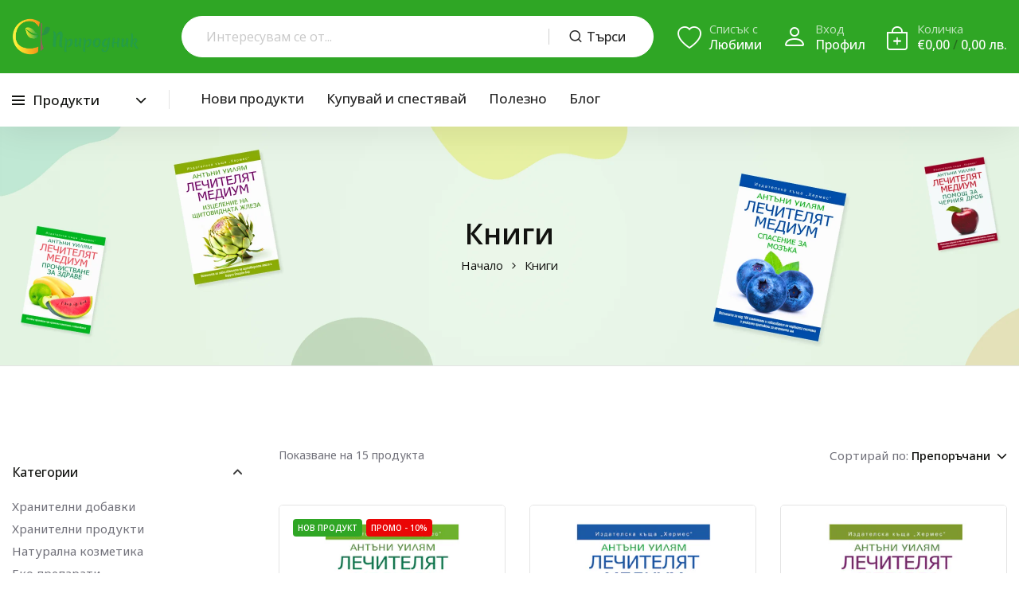

--- FILE ---
content_type: text/html; charset=utf-8
request_url: https://prirodnik.com/collections/%D0%BA%D0%BD%D0%B8%D0%B3%D0%B8?utm_source=blog_46_2022&utm_medium=blog&utm_campaign=week_46_2022
body_size: 47649
content:
<!doctype html>
<html class="no-js" lang="bg-BG">
<head>
    <meta charset="utf-8">
    <meta http-equiv="X-UA-Compatible" content="IE=edge">
    <meta name="viewport" content="width=device-width,initial-scale=1">
    <meta name="theme-color" content="">
    <meta name="format-detection" content="telephone=no">
    <link rel="canonical" href="https://prirodnik.com/collections/%d0%ba%d0%bd%d0%b8%d0%b3%d0%b8">
    <link rel="dns-prefetch" href="https://cdn.shopify.com" crossorigin>
    <link rel="dns-prefetch" href="https://fonts.shopifycdn.com" crossorigin>
    <link rel="dns-prefetch" href="https://fonts.google.com" crossorigin>
    <link rel="preconnect" href="https://cdn.shopify.com" crossorigin><link rel="icon" type="image/png" href="//prirodnik.com/cdn/shop/files/logo_icon_e964e67f-ab03-4aae-bf97-6c4c973eaa92.png?crop=center&height=32&v=1618263573&width=32"><link rel="apple-touch-icon" type="image/png" href="//prirodnik.com/cdn/shop/files/logo_icon_e964e67f-ab03-4aae-bf97-6c4c973eaa92.png?v=1618263573&width=152"><title>Книги
</title>


<!-- Default meta description for Google -->
<meta name="description" content="Един от най-продаваните автори на &quot;Ню Йорк Таймс&quot;, Антъни Уилиям, предоставя изключително точна здравна информация, която често е далеч изпреварила времето си. Негови последователи са Робърт Де Ниро, Новак Джокович, Силвестър Сталоун и много други.">
<!-- Open Graph tags for Facebook, Instagram, etc. -->
<meta property="og:site_name" content="Природник">
<meta property="og:url" content="https://prirodnik.com/collections/%d0%ba%d0%bd%d0%b8%d0%b3%d0%b8">
<meta property="og:title" content="Книги">
<meta property="og:type" content="product.group">
<meta property="og:description" content="Един от най-продаваните автори на &quot;Ню Йорк Таймс&quot;, Антъни Уилиям, предоставя изключително точна здравна информация, която често е далеч изпреварила времето си. Негови последователи са Робърт Де Ниро, Новак Джокович, Силвестър Сталоун и много други."><meta property="og:image" content="http://prirodnik.com/cdn/shop/files/prirodnik_bg_fb_post_058d737c-c31b-4700-8a8d-1bf69242cf4c.png?v=1625073171">
  <meta property="og:image:secure_url" content="https://prirodnik.com/cdn/shop/files/prirodnik_bg_fb_post_058d737c-c31b-4700-8a8d-1bf69242cf4c.png?v=1625073171">
  <meta property="og:image:width" content="1200">
  <meta property="og:image:height" content="630"><meta name="twitter:card" content="summary_large_image">
<meta name="twitter:title" content="Книги">
<meta name="twitter:description" content="Един от най-продаваните автори на &quot;Ню Йорк Таймс&quot;, Антъни Уилиям, предоставя изключително точна здравна информация, която често е далеч изпреварила времето си. Негови последователи са Робърт Де Ниро, Новак Джокович, Силвестър Сталоун и много други.">
<link rel="preload" as="style" href="//prirodnik.com/cdn/shop/t/51/assets/base.min.css?v=85206416245816656991754379676">
    <script src="//prirodnik.com/cdn/shop/t/51/assets/jquery.min.js?v=126772686483552919131754299716"></script>
    <script src="//prirodnik.com/cdn/shop/t/51/assets/global.js?v=9504643003432757861754299705" defer="defer"></script>
    <script>window.performance && window.performance.mark && window.performance.mark('shopify.content_for_header.start');</script><meta name="google-site-verification" content="y-7tc5445lx6J-NXZSJJsTA0rCKRqzCIH2QPJpaynOM">
<meta id="shopify-digital-wallet" name="shopify-digital-wallet" content="/42245718168/digital_wallets/dialog">
<meta name="shopify-checkout-api-token" content="b87c75b5e41507282eb04551574bb0fc">
<link rel="alternate" type="application/atom+xml" title="Feed" href="/collections/%D0%BA%D0%BD%D0%B8%D0%B3%D0%B8.atom" />
<link rel="next" href="/collections/%D0%BA%D0%BD%D0%B8%D0%B3%D0%B8?page=2">
<link rel="alternate" hreflang="x-default" href="https://prirodnik.com/collections/%D0%BA%D0%BD%D0%B8%D0%B3%D0%B8">
<link rel="alternate" hreflang="bg" href="https://prirodnik.com/collections/%D0%BA%D0%BD%D0%B8%D0%B3%D0%B8">
<link rel="alternate" hreflang="en" href="https://prirodnik.com/en/collections/books">
<link rel="alternate" hreflang="el" href="https://prirodnik.com/el/collections/%CE%B2%CE%B9%CE%B2%CE%BB%CE%AF%CE%B1">
<link rel="alternate" hreflang="ro" href="https://prirodnik.com/ro/collections/car%C8%9Bi">
<link rel="alternate" hreflang="ro-RO" href="https://prirodnik.ro/collections/car%C8%9Bi">
<link rel="alternate" hreflang="bg-RO" href="https://prirodnik.ro/bg-bg/collections/%D0%BA%D0%BD%D0%B8%D0%B3%D0%B8">
<link rel="alternate" hreflang="en-RO" href="https://prirodnik.ro/en/collections/books">
<link rel="alternate" hreflang="el-GR" href="https://prirodnik.gr/collections/%CE%B2%CE%B9%CE%B2%CE%BB%CE%AF%CE%B1">
<link rel="alternate" hreflang="en-GR" href="https://prirodnik.gr/en/collections/books">
<link rel="alternate" hreflang="bg-GR" href="https://prirodnik.gr/bg-bg/collections/%D0%BA%D0%BD%D0%B8%D0%B3%D0%B8">
<link rel="alternate" type="application/json+oembed" href="https://prirodnik.com/collections/%d0%ba%d0%bd%d0%b8%d0%b3%d0%b8.oembed">
<script async="async" src="/checkouts/internal/preloads.js?locale=bg-BG"></script>
<link rel="preconnect" href="https://shop.app" crossorigin="anonymous">
<script async="async" src="https://shop.app/checkouts/internal/preloads.js?locale=bg-BG&shop_id=42245718168" crossorigin="anonymous"></script>
<script id="apple-pay-shop-capabilities" type="application/json">{"shopId":42245718168,"countryCode":"BG","currencyCode":"EUR","merchantCapabilities":["supports3DS"],"merchantId":"gid:\/\/shopify\/Shop\/42245718168","merchantName":"Природник","requiredBillingContactFields":["postalAddress","email","phone"],"requiredShippingContactFields":["postalAddress","email","phone"],"shippingType":"shipping","supportedNetworks":["visa","masterCard","amex"],"total":{"type":"pending","label":"Природник","amount":"1.00"},"shopifyPaymentsEnabled":true,"supportsSubscriptions":true}</script>
<script id="shopify-features" type="application/json">{"accessToken":"b87c75b5e41507282eb04551574bb0fc","betas":["rich-media-storefront-analytics"],"domain":"prirodnik.com","predictiveSearch":true,"shopId":42245718168,"locale":"bg"}</script>
<script>var Shopify = Shopify || {};
Shopify.shop = "prirodnik.myshopify.com";
Shopify.locale = "bg-BG";
Shopify.currency = {"active":"EUR","rate":"1.0"};
Shopify.country = "BG";
Shopify.theme = {"name":"Prirodnik Theme 2.0 - Double Currency","id":185311887703,"schema_name":"Hongo","schema_version":"1.7","theme_store_id":null,"role":"main"};
Shopify.theme.handle = "null";
Shopify.theme.style = {"id":null,"handle":null};
Shopify.cdnHost = "prirodnik.com/cdn";
Shopify.routes = Shopify.routes || {};
Shopify.routes.root = "/";</script>
<script type="module">!function(o){(o.Shopify=o.Shopify||{}).modules=!0}(window);</script>
<script>!function(o){function n(){var o=[];function n(){o.push(Array.prototype.slice.apply(arguments))}return n.q=o,n}var t=o.Shopify=o.Shopify||{};t.loadFeatures=n(),t.autoloadFeatures=n()}(window);</script>
<script>
  window.ShopifyPay = window.ShopifyPay || {};
  window.ShopifyPay.apiHost = "shop.app\/pay";
  window.ShopifyPay.redirectState = null;
</script>
<script id="shop-js-analytics" type="application/json">{"pageType":"collection"}</script>
<script defer="defer" async type="module" src="//prirodnik.com/cdn/shopifycloud/shop-js/modules/v2/client.init-shop-cart-sync_BNNyIyOa.bg-BG.esm.js"></script>
<script defer="defer" async type="module" src="//prirodnik.com/cdn/shopifycloud/shop-js/modules/v2/chunk.common_DDrzRZX1.esm.js"></script>
<script defer="defer" async type="module" src="//prirodnik.com/cdn/shopifycloud/shop-js/modules/v2/chunk.modal_c3sHUEZ3.esm.js"></script>
<script type="module">
  await import("//prirodnik.com/cdn/shopifycloud/shop-js/modules/v2/client.init-shop-cart-sync_BNNyIyOa.bg-BG.esm.js");
await import("//prirodnik.com/cdn/shopifycloud/shop-js/modules/v2/chunk.common_DDrzRZX1.esm.js");
await import("//prirodnik.com/cdn/shopifycloud/shop-js/modules/v2/chunk.modal_c3sHUEZ3.esm.js");

  window.Shopify.SignInWithShop?.initShopCartSync?.({"fedCMEnabled":true,"windoidEnabled":true});

</script>
<script>
  window.Shopify = window.Shopify || {};
  if (!window.Shopify.featureAssets) window.Shopify.featureAssets = {};
  window.Shopify.featureAssets['shop-js'] = {"shop-cart-sync":["modules/v2/client.shop-cart-sync_NMd4jXye.bg-BG.esm.js","modules/v2/chunk.common_DDrzRZX1.esm.js","modules/v2/chunk.modal_c3sHUEZ3.esm.js"],"init-fed-cm":["modules/v2/client.init-fed-cm_Cz46_RVZ.bg-BG.esm.js","modules/v2/chunk.common_DDrzRZX1.esm.js","modules/v2/chunk.modal_c3sHUEZ3.esm.js"],"shop-toast-manager":["modules/v2/client.shop-toast-manager_BPdlKq5l.bg-BG.esm.js","modules/v2/chunk.common_DDrzRZX1.esm.js","modules/v2/chunk.modal_c3sHUEZ3.esm.js"],"init-shop-cart-sync":["modules/v2/client.init-shop-cart-sync_BNNyIyOa.bg-BG.esm.js","modules/v2/chunk.common_DDrzRZX1.esm.js","modules/v2/chunk.modal_c3sHUEZ3.esm.js"],"shop-button":["modules/v2/client.shop-button_DssxUpjM.bg-BG.esm.js","modules/v2/chunk.common_DDrzRZX1.esm.js","modules/v2/chunk.modal_c3sHUEZ3.esm.js"],"init-windoid":["modules/v2/client.init-windoid_Bi5qYHdn.bg-BG.esm.js","modules/v2/chunk.common_DDrzRZX1.esm.js","modules/v2/chunk.modal_c3sHUEZ3.esm.js"],"shop-cash-offers":["modules/v2/client.shop-cash-offers_q3DsQYT8.bg-BG.esm.js","modules/v2/chunk.common_DDrzRZX1.esm.js","modules/v2/chunk.modal_c3sHUEZ3.esm.js"],"pay-button":["modules/v2/client.pay-button_Be1FUJdQ.bg-BG.esm.js","modules/v2/chunk.common_DDrzRZX1.esm.js","modules/v2/chunk.modal_c3sHUEZ3.esm.js"],"init-customer-accounts":["modules/v2/client.init-customer-accounts_w6PSCM57.bg-BG.esm.js","modules/v2/client.shop-login-button_D_t9ku2M.bg-BG.esm.js","modules/v2/chunk.common_DDrzRZX1.esm.js","modules/v2/chunk.modal_c3sHUEZ3.esm.js"],"avatar":["modules/v2/client.avatar_BTnouDA3.bg-BG.esm.js"],"checkout-modal":["modules/v2/client.checkout-modal_QdvOeNtp.bg-BG.esm.js","modules/v2/chunk.common_DDrzRZX1.esm.js","modules/v2/chunk.modal_c3sHUEZ3.esm.js"],"init-shop-for-new-customer-accounts":["modules/v2/client.init-shop-for-new-customer-accounts_DdKXQVc4.bg-BG.esm.js","modules/v2/client.shop-login-button_D_t9ku2M.bg-BG.esm.js","modules/v2/chunk.common_DDrzRZX1.esm.js","modules/v2/chunk.modal_c3sHUEZ3.esm.js"],"init-customer-accounts-sign-up":["modules/v2/client.init-customer-accounts-sign-up_49ND_PGf.bg-BG.esm.js","modules/v2/client.shop-login-button_D_t9ku2M.bg-BG.esm.js","modules/v2/chunk.common_DDrzRZX1.esm.js","modules/v2/chunk.modal_c3sHUEZ3.esm.js"],"init-shop-email-lookup-coordinator":["modules/v2/client.init-shop-email-lookup-coordinator_DuDePhei.bg-BG.esm.js","modules/v2/chunk.common_DDrzRZX1.esm.js","modules/v2/chunk.modal_c3sHUEZ3.esm.js"],"shop-follow-button":["modules/v2/client.shop-follow-button_D_0YUlJU.bg-BG.esm.js","modules/v2/chunk.common_DDrzRZX1.esm.js","modules/v2/chunk.modal_c3sHUEZ3.esm.js"],"shop-login-button":["modules/v2/client.shop-login-button_D_t9ku2M.bg-BG.esm.js","modules/v2/chunk.common_DDrzRZX1.esm.js","modules/v2/chunk.modal_c3sHUEZ3.esm.js"],"shop-login":["modules/v2/client.shop-login_BcT6FOYQ.bg-BG.esm.js","modules/v2/chunk.common_DDrzRZX1.esm.js","modules/v2/chunk.modal_c3sHUEZ3.esm.js"],"lead-capture":["modules/v2/client.lead-capture_D9LEZ-i6.bg-BG.esm.js","modules/v2/chunk.common_DDrzRZX1.esm.js","modules/v2/chunk.modal_c3sHUEZ3.esm.js"],"payment-terms":["modules/v2/client.payment-terms_D7JHcHw4.bg-BG.esm.js","modules/v2/chunk.common_DDrzRZX1.esm.js","modules/v2/chunk.modal_c3sHUEZ3.esm.js"]};
</script>
<script>(function() {
  var isLoaded = false;
  function asyncLoad() {
    if (isLoaded) return;
    isLoaded = true;
    var urls = ["https:\/\/api.revy.io\/bundle.js?shop=prirodnik.myshopify.com"];
    for (var i = 0; i < urls.length; i++) {
      var s = document.createElement('script');
      s.type = 'text/javascript';
      s.async = true;
      s.src = urls[i];
      var x = document.getElementsByTagName('script')[0];
      x.parentNode.insertBefore(s, x);
    }
  };
  if(window.attachEvent) {
    window.attachEvent('onload', asyncLoad);
  } else {
    window.addEventListener('load', asyncLoad, false);
  }
})();</script>
<script id="__st">var __st={"a":42245718168,"offset":7200,"reqid":"90fb9394-0ab2-44fb-ab7a-dcac348b3879-1769582962","pageurl":"prirodnik.com\/collections\/%D0%BA%D0%BD%D0%B8%D0%B3%D0%B8?utm_source=blog_46_2022\u0026utm_medium=blog\u0026utm_campaign=week_46_2022","u":"210af4809848","p":"collection","rtyp":"collection","rid":234175529112};</script>
<script>window.ShopifyPaypalV4VisibilityTracking = true;</script>
<script id="captcha-bootstrap">!function(){'use strict';const t='contact',e='account',n='new_comment',o=[[t,t],['blogs',n],['comments',n],[t,'customer']],c=[[e,'customer_login'],[e,'guest_login'],[e,'recover_customer_password'],[e,'create_customer']],r=t=>t.map((([t,e])=>`form[action*='/${t}']:not([data-nocaptcha='true']) input[name='form_type'][value='${e}']`)).join(','),a=t=>()=>t?[...document.querySelectorAll(t)].map((t=>t.form)):[];function s(){const t=[...o],e=r(t);return a(e)}const i='password',u='form_key',d=['recaptcha-v3-token','g-recaptcha-response','h-captcha-response',i],f=()=>{try{return window.sessionStorage}catch{return}},m='__shopify_v',_=t=>t.elements[u];function p(t,e,n=!1){try{const o=window.sessionStorage,c=JSON.parse(o.getItem(e)),{data:r}=function(t){const{data:e,action:n}=t;return t[m]||n?{data:e,action:n}:{data:t,action:n}}(c);for(const[e,n]of Object.entries(r))t.elements[e]&&(t.elements[e].value=n);n&&o.removeItem(e)}catch(o){console.error('form repopulation failed',{error:o})}}const l='form_type',E='cptcha';function T(t){t.dataset[E]=!0}const w=window,h=w.document,L='Shopify',v='ce_forms',y='captcha';let A=!1;((t,e)=>{const n=(g='f06e6c50-85a8-45c8-87d0-21a2b65856fe',I='https://cdn.shopify.com/shopifycloud/storefront-forms-hcaptcha/ce_storefront_forms_captcha_hcaptcha.v1.5.2.iife.js',D={infoText:'Защитено с hCaptcha',privacyText:'Поверителност',termsText:'Условия'},(t,e,n)=>{const o=w[L][v],c=o.bindForm;if(c)return c(t,g,e,D).then(n);var r;o.q.push([[t,g,e,D],n]),r=I,A||(h.body.append(Object.assign(h.createElement('script'),{id:'captcha-provider',async:!0,src:r})),A=!0)});var g,I,D;w[L]=w[L]||{},w[L][v]=w[L][v]||{},w[L][v].q=[],w[L][y]=w[L][y]||{},w[L][y].protect=function(t,e){n(t,void 0,e),T(t)},Object.freeze(w[L][y]),function(t,e,n,w,h,L){const[v,y,A,g]=function(t,e,n){const i=e?o:[],u=t?c:[],d=[...i,...u],f=r(d),m=r(i),_=r(d.filter((([t,e])=>n.includes(e))));return[a(f),a(m),a(_),s()]}(w,h,L),I=t=>{const e=t.target;return e instanceof HTMLFormElement?e:e&&e.form},D=t=>v().includes(t);t.addEventListener('submit',(t=>{const e=I(t);if(!e)return;const n=D(e)&&!e.dataset.hcaptchaBound&&!e.dataset.recaptchaBound,o=_(e),c=g().includes(e)&&(!o||!o.value);(n||c)&&t.preventDefault(),c&&!n&&(function(t){try{if(!f())return;!function(t){const e=f();if(!e)return;const n=_(t);if(!n)return;const o=n.value;o&&e.removeItem(o)}(t);const e=Array.from(Array(32),(()=>Math.random().toString(36)[2])).join('');!function(t,e){_(t)||t.append(Object.assign(document.createElement('input'),{type:'hidden',name:u})),t.elements[u].value=e}(t,e),function(t,e){const n=f();if(!n)return;const o=[...t.querySelectorAll(`input[type='${i}']`)].map((({name:t})=>t)),c=[...d,...o],r={};for(const[a,s]of new FormData(t).entries())c.includes(a)||(r[a]=s);n.setItem(e,JSON.stringify({[m]:1,action:t.action,data:r}))}(t,e)}catch(e){console.error('failed to persist form',e)}}(e),e.submit())}));const S=(t,e)=>{t&&!t.dataset[E]&&(n(t,e.some((e=>e===t))),T(t))};for(const o of['focusin','change'])t.addEventListener(o,(t=>{const e=I(t);D(e)&&S(e,y())}));const B=e.get('form_key'),M=e.get(l),P=B&&M;t.addEventListener('DOMContentLoaded',(()=>{const t=y();if(P)for(const e of t)e.elements[l].value===M&&p(e,B);[...new Set([...A(),...v().filter((t=>'true'===t.dataset.shopifyCaptcha))])].forEach((e=>S(e,t)))}))}(h,new URLSearchParams(w.location.search),n,t,e,['guest_login'])})(!0,!0)}();</script>
<script integrity="sha256-4kQ18oKyAcykRKYeNunJcIwy7WH5gtpwJnB7kiuLZ1E=" data-source-attribution="shopify.loadfeatures" defer="defer" src="//prirodnik.com/cdn/shopifycloud/storefront/assets/storefront/load_feature-a0a9edcb.js" crossorigin="anonymous"></script>
<script crossorigin="anonymous" defer="defer" src="//prirodnik.com/cdn/shopifycloud/storefront/assets/shopify_pay/storefront-65b4c6d7.js?v=20250812"></script>
<script data-source-attribution="shopify.dynamic_checkout.dynamic.init">var Shopify=Shopify||{};Shopify.PaymentButton=Shopify.PaymentButton||{isStorefrontPortableWallets:!0,init:function(){window.Shopify.PaymentButton.init=function(){};var t=document.createElement("script");t.src="https://prirodnik.com/cdn/shopifycloud/portable-wallets/latest/portable-wallets.bg.js",t.type="module",document.head.appendChild(t)}};
</script>
<script data-source-attribution="shopify.dynamic_checkout.buyer_consent">
  function portableWalletsHideBuyerConsent(e){var t=document.getElementById("shopify-buyer-consent"),n=document.getElementById("shopify-subscription-policy-button");t&&n&&(t.classList.add("hidden"),t.setAttribute("aria-hidden","true"),n.removeEventListener("click",e))}function portableWalletsShowBuyerConsent(e){var t=document.getElementById("shopify-buyer-consent"),n=document.getElementById("shopify-subscription-policy-button");t&&n&&(t.classList.remove("hidden"),t.removeAttribute("aria-hidden"),n.addEventListener("click",e))}window.Shopify?.PaymentButton&&(window.Shopify.PaymentButton.hideBuyerConsent=portableWalletsHideBuyerConsent,window.Shopify.PaymentButton.showBuyerConsent=portableWalletsShowBuyerConsent);
</script>
<script data-source-attribution="shopify.dynamic_checkout.cart.bootstrap">document.addEventListener("DOMContentLoaded",(function(){function t(){return document.querySelector("shopify-accelerated-checkout-cart, shopify-accelerated-checkout")}if(t())Shopify.PaymentButton.init();else{new MutationObserver((function(e,n){t()&&(Shopify.PaymentButton.init(),n.disconnect())})).observe(document.body,{childList:!0,subtree:!0})}}));
</script>
<script id='scb4127' type='text/javascript' async='' src='https://prirodnik.com/cdn/shopifycloud/privacy-banner/storefront-banner.js'></script><link id="shopify-accelerated-checkout-styles" rel="stylesheet" media="screen" href="https://prirodnik.com/cdn/shopifycloud/portable-wallets/latest/accelerated-checkout-backwards-compat.css" crossorigin="anonymous">
<style id="shopify-accelerated-checkout-cart">
        #shopify-buyer-consent {
  margin-top: 1em;
  display: inline-block;
  width: 100%;
}

#shopify-buyer-consent.hidden {
  display: none;
}

#shopify-subscription-policy-button {
  background: none;
  border: none;
  padding: 0;
  text-decoration: underline;
  font-size: inherit;
  cursor: pointer;
}

#shopify-subscription-policy-button::before {
  box-shadow: none;
}

      </style>

<script>window.performance && window.performance.mark && window.performance.mark('shopify.content_for_header.end');</script>
<link rel="preconnect" href="https://fonts.googleapis.com">
        <link rel="preconnect" href="https://fonts.gstatic.com" crossorigin>
    

    <style data-shopify></style><link href="https://fonts.googleapis.com/css?family=Noto Sans:100,200,300,400,500,600,700,800,900&display=swap" rel="stylesheet"><style data-shopify>:root {
            --body-font:Noto Sans;
          }</style><link href="https://fonts.googleapis.com/css?family=Open Sans:100,200,300,400,500,600,700,800,900&display=swap" rel="stylesheet"><style data-shopify>:root {
              --alt-font: Open Sans;
            }</style>
    
    <link href="//prirodnik.com/cdn/shop/t/51/assets/critical.min.css?v=65804943796829140831754299673" rel="stylesheet" type="text/css" media="all" />
<link href="//prirodnik.com/cdn/shop/t/51/assets/font-awesome-icon.min.css?v=111877891059248154441754299698" rel="stylesheet" type="text/css" media="all" />
<link href="//prirodnik.com/cdn/shop/t/51/assets/bootstrap-icons.min.css?v=164724743173435427011754299648" rel="stylesheet" type="text/css" media="all" />
<link href="//prirodnik.com/cdn/shop/t/51/assets/feather-icon.min.css?v=22351790103242076591754299693" rel="stylesheet" type="text/css" media="all" />
<link href="//prirodnik.com/cdn/shop/t/51/assets/theme-vendor.min.css?v=22666076658503003671754299758" rel="stylesheet" type="text/css" media="all" />
<style data-shopify></style><style data-shopify>:root {
		/* Font size */
		--font_size: 16px;
		--font_size_minus1: 15px;
		--font_size_minus2: 14px;
		--font_size_minus3: 13px;
		--font_size_minus4: 12px;
		--font_size_minus5: 11px;--font_size_plus1: 17px;--font_size_plus2: 18px;--font_size_plus3: 19px;--font_size_plus4: 20px;--font_size_plus5: 21px;--font_size_plus6: 22px;--font_size_plus7: 23px;--font_size_plus8: 24px;--font_size_plus9: 25px;--font_size_plus10: 26px;--font_size_plus11: 27px;--font_size_plus12: 28px;--font_size_plus13: 29px;--font_size_plus14: 30px;--font_size_plus15: 31px;--font_size_plus16: 32px;--font_size_plus17: 33px;--font_size_plus18: 34px;--font_size_plus19: 35px;--font_size_plus20: 36px;--font_size_plus21: 37px;--font_size_plus22: 38px;--font_size_plus23: 39px;--font_size_plus24: 40px;--font_size_plus25: 41px;--font_size_plus26: 42px;--font_size_plus27: 43px;--font_size_plus28: 44px;--font_size_plus29: 45px;--font_size_plus30: 46px;--font_size_plus31: 47px;--font_size_plus32: 48px;--font_size_plus33: 49px;--font_size_plus34: 50px;--font_size_plus35: 51px;--font_size_plus36: 52px;--font_size_plus37: 53px;--font_size_plus38: 54px;--font_size_plus39: 55px;--font_size_plus40: 56px;--font_size_plus41: 57px;--font_size_plus42: 58px;--font_size_plus43: 59px;--font_size_plus44: 60px;--font_size_plus45: 61px;--font_size_plus46: 62px;--font_size_plus47: 63px;--font_size_plus48: 64px;--font_size_plus49: 65px;--font_size_plus50: 66px;--font_size_plus52: 68px;
    --font_size_plus82: 98px;
    --font_size_plus72: 88px;

  	/* Body */		
		--body-line-height: 24px;
		--body-font-weight: 400;

		/* Header color & background color */
		--header-bg-color: #ffffff;
		--header-hover-bg-color: #ffffff;
		--menu-text-color: #262626;
		--menu-text-hover-color: #262626;
		--menu-open-text-color: #262626;
		--sub-menu-text-color: #808080;
		--count-bg-color: #ffffff;
		--count-number-color: #262626;
		--addon-text-color: #ffffff;
		--addon-text-title-color: rgba(255, 255, 255, 0.7);
		--addon-text-hover-color: #ffffff;
		--menu-open-child-link-color: rgba(38, 38, 38, 0.5);
		--logo-separator-color: rgba(38, 38, 38, 0.3);

		/* Search bar color */
		--search-bg-color: #ffffff;
		--search-close-icon-color: #262626;
		--search-icon-color: #262626;
		--search-input-text-color: #262626;
		--search-input-placeholder-color: rgba(38, 38, 38, 0.5);
		--search-title-color: #262626;
		--search-input-border-color: #ffffff;
		--search-input-bg-color: #ffffff;

		/* Header logo */
		--logo-width-desktop: 160px;
    --logo-width-mobile: 120px;--header-height-default: 0;
      --miniheader-height-default: 0;/* Container */
		--container: 1420px;
		--container-fluid: 1660px;
		--container-fluid-offset:  15px; 

		/* Box layout */
		--box-layout-width: 1680px;

		/* Color */
		--base-color: #2fa625;
		--body-text-color: #71717a;--dark-color: #262626;
		--white-color: #ffffff;
		--extra-medium-gray: #e4e4e4;
		--very-light-gray: #f7f7f7;
		--red: #da3f3f;
		--green: #16b36e;

		/* Product badge label color */
		--sale-label-color: #ffffff;
		--sale-label-bg-color: #ea0606;
		--new-label-color: #ffffff;
		--new-label-bg-color: #2fa625;
		--sold-out-label-color: #ffffff; 
		--sold-out-label-bg-color: #475569;
		--pre-order-label-color: #ffffff;
		--pre-order-bg-color: #fb923c;

		/* Heading font size */
		--h1-font-size: 40px;
    --h2-font-size: 36px;
    --h3-font-size: 32px;
    --h4-font-size: 32px;
    --h5-font-size: 32px;
    --h6-font-size: 32px;

    /* Heading line height */
    --h1-line-height: 48px;
    --h2-line-height: 44px;
    --h3-line-height: 40px;
    --h4-line-height: 40px;
    --h5-line-height: 40px;
    --h6-line-height: 40px;

    /* Heading font weight */
    --heading-font-weight: 600;

		/* Section font size, line-height and color */
		--heading-color: #121310;
		--sub-heading-color: #121310;
		--section-heading-size: 38px;
		--section-heading-line-height: 42px;
		--section-sub-heading-size: 16px;
		--section-sub-heading-line-height: 28px;
		--section-sub-heading-ls: 0px;

		/* Custom button */
		--custom-btn-text-color: #fff;
		--custom-btn-text-hover-color: #121310;
		--custom-btn-bg-color: #121310;
		--custom-btn-bg-hover-color: #ffffff;
		--custom-btn-border-color: #121310;
		--custom-btn-border-hover-color: #ffffff;

		/* Font weight */
		--font-weight-100: 100;
		--font-weight-200: 200;
		--font-weight-300: 300;
		--font-weight-400: 400;
		--font-weight-500: 500;
		--font-weight-600: 600;
		--font-weight-700: 700;
		--font-weight-800: 800;
		--font-weight-900: 900;

		/* bootstrap css */
		scroll-behavior: unset;
	}</style><link href="//prirodnik.com/cdn/shop/t/51/assets/base.min.css?v=85206416245816656991754379676" rel="stylesheet" type="text/css" media="all" />
<link href="//prirodnik.com/cdn/shop/t/51/assets/header-style-2.min.css?v=104106970649940460211754299712" rel="stylesheet" type="text/css" media="all" />
<link href="//prirodnik.com/cdn/shop/t/51/assets/responsive.min.css?v=174177761854431485161754383954" rel="stylesheet" type="text/css" media="all" />
<link href="//prirodnik.com/cdn/shop/t/51/assets/custom.css?v=87865870234677612351754387468" rel="stylesheet" type="text/css" media="all" />
<script>document.documentElement.className = document.documentElement.className.replace('no-js', 'js');
    </script>
  
  <!-- Ahrefs Web Analytics -->
  <script src="https://analytics.ahrefs.com/analytics.js" data-key="cpuzbjTiUe8RwyDbUgRy5w" async></script>
  
    
        <script type="text/javascript">
          const doubleCurrency = {
            enabled: 'true',
            source: 'EUR',
            destination: 'BGN',
            symbol: 'лв.',
            rate: '1.95583',
            market: 'bg'
          }
        </script>
    

<!-- BEGIN app block: shopify://apps/klaviyo-email-marketing-sms/blocks/klaviyo-onsite-embed/2632fe16-c075-4321-a88b-50b567f42507 -->












  <script async src="https://static.klaviyo.com/onsite/js/UUjfU2/klaviyo.js?company_id=UUjfU2"></script>
  <script>!function(){if(!window.klaviyo){window._klOnsite=window._klOnsite||[];try{window.klaviyo=new Proxy({},{get:function(n,i){return"push"===i?function(){var n;(n=window._klOnsite).push.apply(n,arguments)}:function(){for(var n=arguments.length,o=new Array(n),w=0;w<n;w++)o[w]=arguments[w];var t="function"==typeof o[o.length-1]?o.pop():void 0,e=new Promise((function(n){window._klOnsite.push([i].concat(o,[function(i){t&&t(i),n(i)}]))}));return e}}})}catch(n){window.klaviyo=window.klaviyo||[],window.klaviyo.push=function(){var n;(n=window._klOnsite).push.apply(n,arguments)}}}}();</script>

  




  <script>
    window.klaviyoReviewsProductDesignMode = false
  </script>







<!-- END app block --><!-- BEGIN app block: shopify://apps/judge-me-reviews/blocks/judgeme_core/61ccd3b1-a9f2-4160-9fe9-4fec8413e5d8 --><!-- Start of Judge.me Core -->






<link rel="dns-prefetch" href="https://cdnwidget.judge.me">
<link rel="dns-prefetch" href="https://cdn.judge.me">
<link rel="dns-prefetch" href="https://cdn1.judge.me">
<link rel="dns-prefetch" href="https://api.judge.me">

<script data-cfasync='false' class='jdgm-settings-script'>window.jdgmSettings={"pagination":5,"disable_web_reviews":true,"badge_no_review_text":"(0)","badge_n_reviews_text":"({{ n }})","badge_star_color":"#fbb921","hide_badge_preview_if_no_reviews":false,"badge_hide_text":false,"enforce_center_preview_badge":false,"widget_title":"Отзиви от клиенти","widget_open_form_text":"Напиши ревю","widget_close_form_text":"Откажи","widget_refresh_page_text":"Обнови страницата","widget_summary_text":"На базата на {{ number_of_reviews }} отзив/отзива","widget_no_review_text":"Бъди първият написал ревю","widget_name_field_text":"Име за показване","widget_verified_name_field_text":"Проверено име (публично)","widget_name_placeholder_text":"Въведи твоето име (публично)","widget_required_field_error_text":"Това поле е задължително.","widget_email_field_text":"Имейл адрес","widget_verified_email_field_text":"Проверен имейл (личен, не може да се редактира)","widget_email_placeholder_text":"Въведи твоят имейл (скрит)","widget_email_field_error_text":"Моля, въведи валиден имейл.","widget_rating_field_text":"Оценка","widget_review_title_field_text":"Заглавие на отзив","widget_review_title_placeholder_text":"Напиши заглавие на своето ревю","widget_review_body_field_text":"Съдържание на отзива","widget_review_body_placeholder_text":"Напиши твоят коментар тук","widget_pictures_field_text":"Снимка/Видео (незадължително)","widget_submit_review_text":"Добави ревю","widget_submit_verified_review_text":"Добави проверено ревю","widget_submit_success_msg_with_auto_publish":"Благодарим ти! Моля, обнови страницата, за да видиш своето ревю. Можеш да промениш или изтриш своето ревю като влезеш в \u003ca href='https://judge.me/login' target='_blank' rel='nofollow noopener'\u003eJudge.me\u003c/a\u003e","widget_submit_success_msg_no_auto_publish":"Благодарим ти! Твоето ревю ще бъде публикувано веднага щом бъде одобрено. Можеш да промениш или изтриеш своето ревю като влезеш в \u003ca href='https://judge.me/login' target='_blank' rel='nofollow noopener'\u003eJudge.me\u003c/a\u003e","widget_show_default_reviews_out_of_total_text":"Показване на {{ n_reviews_shown }} от {{ n_reviews }} отзива.","widget_show_all_link_text":"Покажи всички","widget_show_less_link_text":"Покажи по-малко","widget_author_said_text":"{{ reviewer_name }} каза:","widget_days_text":"преди {{ n }} дни","widget_weeks_text":"преди {{ n }} седмица/седмици","widget_months_text":"преди {{ n }} месец/месеца","widget_years_text":"преди {{ n }} година/години","widget_yesterday_text":"Вчера","widget_today_text":"Днес","widget_replied_text":"\u003e\u003e {{ shop_name }} отговори:","widget_read_more_text":"Прочетете повече","widget_reviewer_name_as_initial":"","widget_rating_filter_color":"#fbcd0a","widget_rating_filter_see_all_text":"Вижте всички отзиви","widget_sorting_most_recent_text":"Най-нови","widget_sorting_highest_rating_text":"Най-висока оценка","widget_sorting_lowest_rating_text":"Най-ниска оценка","widget_sorting_with_pictures_text":"Само със снимки","widget_sorting_most_helpful_text":"Най-полезни","widget_open_question_form_text":"Задай въпрос","widget_reviews_subtab_text":"Отзиви","widget_questions_subtab_text":"Въпроси","widget_question_label_text":"Въпрос","widget_answer_label_text":"Отговор","widget_question_placeholder_text":"Напиши твоят въпрос тук","widget_submit_question_text":"Задай въпрос","widget_question_submit_success_text":"Благодарим ти за въпроса! Ще те уведомим щом получиш отговор.","widget_star_color":"#fbb921","verified_badge_text":"Проверено","verified_badge_bg_color":"","verified_badge_text_color":"","verified_badge_placement":"left-of-reviewer-name","widget_review_max_height":"","widget_hide_border":false,"widget_social_share":false,"widget_thumb":true,"widget_review_location_show":false,"widget_location_format":"","all_reviews_include_out_of_store_products":true,"all_reviews_out_of_store_text":"(извън магазина)","all_reviews_pagination":100,"all_reviews_product_name_prefix_text":"относно","enable_review_pictures":true,"enable_question_anwser":true,"widget_theme":"","review_date_format":"dd/mm/yyyy","default_sort_method":"most-recent","widget_product_reviews_subtab_text":"Отзиви за продукта","widget_shop_reviews_subtab_text":"Отзиви за магазина","widget_other_products_reviews_text":"Отзиви за други продукти","widget_store_reviews_subtab_text":"Отзиви за магазини","widget_no_store_reviews_text":"Този магазин все още не е получил отзиви","widget_web_restriction_product_reviews_text":"Този продукт все още не е получил отзиви","widget_no_items_text":"Няма намерени елементи","widget_show_more_text":"Покажи повече","widget_write_a_store_review_text":"Напишете отзив за магазина","widget_other_languages_heading":"Отзиви на други езици","widget_translate_review_text":"Преведи отзива на {{ language }}","widget_translating_review_text":"Превежда...","widget_show_original_translation_text":"Покажи оригинала ({{ language }})","widget_translate_review_failed_text":"Отзивът не може да бъде преведен.","widget_translate_review_retry_text":"Опитай отново","widget_translate_review_try_again_later_text":"Опитайте отново по-късно","show_product_url_for_grouped_product":false,"widget_sorting_pictures_first_text":"Снимки първо","show_pictures_on_all_rev_page_mobile":false,"show_pictures_on_all_rev_page_desktop":false,"floating_tab_hide_mobile_install_preference":false,"floating_tab_button_name":"★ Отзиви","floating_tab_title":"Нека клиентите говорят вместо нас","floating_tab_button_color":"","floating_tab_button_background_color":"","floating_tab_url":"","floating_tab_url_enabled":false,"floating_tab_tab_style":"text","all_reviews_text_badge_text":"Клиентите ни оценяват с {{ shop.metafields.judgeme.all_reviews_rating | round: 1 }}/5 въз основа на {{ shop.metafields.judgeme.all_reviews_count }} отзива.","all_reviews_text_badge_text_branded_style":"{{ shop.metafields.judgeme.all_reviews_rating | round: 1 }} от 5 звезди въз основа на {{ shop.metafields.judgeme.all_reviews_count }} отзива","is_all_reviews_text_badge_a_link":false,"show_stars_for_all_reviews_text_badge":false,"all_reviews_text_badge_url":"","all_reviews_text_style":"text","all_reviews_text_color_style":"judgeme_brand_color","all_reviews_text_color":"#108474","all_reviews_text_show_jm_brand":true,"featured_carousel_show_header":true,"featured_carousel_title":"Нека клиентите говорят вместо нас","testimonials_carousel_title":"Клиентите ни казват","videos_carousel_title":"Истински клиентски истории","cards_carousel_title":"Клиентите ни казват","featured_carousel_count_text":"от {{ n }} отзива","featured_carousel_add_link_to_all_reviews_page":false,"featured_carousel_url":"","featured_carousel_show_images":true,"featured_carousel_autoslide_interval":5,"featured_carousel_arrows_on_the_sides":false,"featured_carousel_height":250,"featured_carousel_width":80,"featured_carousel_image_size":0,"featured_carousel_image_height":250,"featured_carousel_arrow_color":"#eeeeee","verified_count_badge_style":"vintage","verified_count_badge_orientation":"horizontal","verified_count_badge_color_style":"judgeme_brand_color","verified_count_badge_color":"#108474","is_verified_count_badge_a_link":false,"verified_count_badge_url":"","verified_count_badge_show_jm_brand":true,"widget_rating_preset_default":5,"widget_first_sub_tab":"product-reviews","widget_show_histogram":true,"widget_histogram_use_custom_color":false,"widget_pagination_use_custom_color":false,"widget_star_use_custom_color":true,"widget_verified_badge_use_custom_color":false,"widget_write_review_use_custom_color":false,"picture_reminder_submit_button":"Upload Pictures","enable_review_videos":true,"mute_video_by_default":true,"widget_sorting_videos_first_text":"Видеоклипове първо","widget_review_pending_text":"В изчакване","featured_carousel_items_for_large_screen":3,"social_share_options_order":"Facebook,Twitter","remove_microdata_snippet":true,"disable_json_ld":false,"enable_json_ld_products":false,"preview_badge_show_question_text":false,"preview_badge_no_question_text":"Няма въпроси","preview_badge_n_question_text":"{{ number_of_questions }} въпрос/въпроса","qa_badge_show_icon":false,"qa_badge_position":"same-row","remove_judgeme_branding":true,"widget_add_search_bar":false,"widget_search_bar_placeholder":"Търсене","widget_sorting_verified_only_text":"Само проверени","featured_carousel_theme":"default","featured_carousel_show_rating":true,"featured_carousel_show_title":true,"featured_carousel_show_body":true,"featured_carousel_show_date":false,"featured_carousel_show_reviewer":true,"featured_carousel_show_product":false,"featured_carousel_header_background_color":"#108474","featured_carousel_header_text_color":"#ffffff","featured_carousel_name_product_separator":"reviewed","featured_carousel_full_star_background":"#108474","featured_carousel_empty_star_background":"#dadada","featured_carousel_vertical_theme_background":"#f9fafb","featured_carousel_verified_badge_enable":false,"featured_carousel_verified_badge_color":"#108474","featured_carousel_border_style":"round","featured_carousel_review_line_length_limit":3,"featured_carousel_more_reviews_button_text":"Прочетете още отзиви","featured_carousel_view_product_button_text":"Вижте продукта","all_reviews_page_load_reviews_on":"scroll","all_reviews_page_load_more_text":"Зареди още отзиви","disable_fb_tab_reviews":false,"enable_ajax_cdn_cache":false,"widget_public_name_text":"показва се публично като","default_reviewer_name":"John Smith","default_reviewer_name_has_non_latin":true,"widget_reviewer_anonymous":"Анонимен","medals_widget_title":"Judge.me Медали за отзиви","medals_widget_background_color":"#f9fafb","medals_widget_position":"footer_all_pages","medals_widget_border_color":"#f9fafb","medals_widget_verified_text_position":"left","medals_widget_use_monochromatic_version":false,"medals_widget_elements_color":"#108474","show_reviewer_avatar":true,"widget_invalid_yt_video_url_error_text":"Не е URL адрес на YouTube видео","widget_max_length_field_error_text":"Моля, въведете не повече от {0} знака.","widget_show_country_flag":false,"widget_show_collected_via_shop_app":true,"widget_verified_by_shop_badge_style":"light","widget_verified_by_shop_text":"Проверено от магазина","widget_show_photo_gallery":true,"widget_load_with_code_splitting":true,"widget_ugc_install_preference":false,"widget_ugc_title":"Направено от нас, споделено от вас","widget_ugc_subtitle":"Отбележете ни, за да видите снимката си на нашата страница","widget_ugc_arrows_color":"#ffffff","widget_ugc_primary_button_text":"Купи сега","widget_ugc_primary_button_background_color":"#108474","widget_ugc_primary_button_text_color":"#ffffff","widget_ugc_primary_button_border_width":"0","widget_ugc_primary_button_border_style":"none","widget_ugc_primary_button_border_color":"#108474","widget_ugc_primary_button_border_radius":"25","widget_ugc_secondary_button_text":"Зареди още","widget_ugc_secondary_button_background_color":"#ffffff","widget_ugc_secondary_button_text_color":"#108474","widget_ugc_secondary_button_border_width":"2","widget_ugc_secondary_button_border_style":"solid","widget_ugc_secondary_button_border_color":"#108474","widget_ugc_secondary_button_border_radius":"25","widget_ugc_reviews_button_text":"Вижте отзивите","widget_ugc_reviews_button_background_color":"#ffffff","widget_ugc_reviews_button_text_color":"#108474","widget_ugc_reviews_button_border_width":"2","widget_ugc_reviews_button_border_style":"solid","widget_ugc_reviews_button_border_color":"#108474","widget_ugc_reviews_button_border_radius":"25","widget_ugc_reviews_button_link_to":"judgeme-reviews-page","widget_ugc_show_post_date":true,"widget_ugc_max_width":"800","widget_rating_metafield_value_type":true,"widget_primary_color":"#2FA625","widget_enable_secondary_color":false,"widget_secondary_color":"#edf5f5","widget_summary_average_rating_text":"{{ average_rating }} от 5","widget_media_grid_title":"Снимки и видеоклипове на клиенти","widget_media_grid_see_more_text":"Вижте още","widget_round_style":false,"widget_show_product_medals":true,"widget_verified_by_judgeme_text":"Проверено от Judge.me","widget_show_store_medals":true,"widget_verified_by_judgeme_text_in_store_medals":"Проверено от Judge.me","widget_media_field_exceed_quantity_message":"Съжаляваме, но надвиши допустимите {{ max_media }} за едно ревю.","widget_media_field_exceed_limit_message":"{{ file_name }} е твърде голям. Моля избери {{ media_type }} с размер под {{ size_limit }}MB.","widget_review_submitted_text":"Отзивът е изпратен!","widget_question_submitted_text":"Въпросът е изпратен!","widget_close_form_text_question":"Откажи","widget_write_your_answer_here_text":"Напиши твоят отговор тук","widget_enabled_branded_link":true,"widget_show_collected_by_judgeme":true,"widget_reviewer_name_color":"","widget_write_review_text_color":"","widget_write_review_bg_color":"","widget_collected_by_judgeme_text":"събрано от Judge.me","widget_pagination_type":"standard","widget_load_more_text":"Зареди още","widget_load_more_color":"#108474","widget_full_review_text":"Пълен отзив","widget_read_more_reviews_text":"Прочетете още отзиви","widget_read_questions_text":"Прочетете въпроси","widget_questions_and_answers_text":"Въпроси и отговори","widget_verified_by_text":"Проверено от","widget_verified_text":"Проверено","widget_number_of_reviews_text":"{{ number_of_reviews }} отзива","widget_back_button_text":"Назад","widget_next_button_text":"Напред","widget_custom_forms_filter_button":"Филтри","custom_forms_style":"vertical","widget_show_review_information":false,"how_reviews_are_collected":"Как се събират отзивите?","widget_show_review_keywords":false,"widget_gdpr_statement":"Как използваме вашите данни: Ще се свържем с вас само относно отзива, който сте оставили, и само ако е необходимо. Чрез изпращането на отзива си, се съгласявате с \u003ca href='https://judge.me/terms' target='_blank' rel='nofollow noopener'\u003eусловията\u003c/a\u003e, \u003ca href='https://judge.me/privacy' target='_blank' rel='nofollow noopener'\u003eполитиката за поверителност\u003c/a\u003e и \u003ca href='https://judge.me/content-policy' target='_blank' rel='nofollow noopener'\u003eполитиката за съдържание\u003c/a\u003e на Judge.me.","widget_multilingual_sorting_enabled":false,"widget_translate_review_content_enabled":false,"widget_translate_review_content_method":"manual","popup_widget_review_selection":"automatically_with_pictures","popup_widget_round_border_style":true,"popup_widget_show_title":true,"popup_widget_show_body":true,"popup_widget_show_reviewer":false,"popup_widget_show_product":true,"popup_widget_show_pictures":true,"popup_widget_use_review_picture":true,"popup_widget_show_on_home_page":true,"popup_widget_show_on_product_page":true,"popup_widget_show_on_collection_page":true,"popup_widget_show_on_cart_page":true,"popup_widget_position":"bottom_left","popup_widget_first_review_delay":5,"popup_widget_duration":5,"popup_widget_interval":5,"popup_widget_review_count":5,"popup_widget_hide_on_mobile":true,"review_snippet_widget_round_border_style":true,"review_snippet_widget_card_color":"#FFFFFF","review_snippet_widget_slider_arrows_background_color":"#FFFFFF","review_snippet_widget_slider_arrows_color":"#000000","review_snippet_widget_star_color":"#108474","show_product_variant":false,"all_reviews_product_variant_label_text":"Вариант: ","widget_show_verified_branding":false,"widget_ai_summary_title":"Клиентите казват","widget_ai_summary_disclaimer":"Обобщение на отзиви, базирано на изкуствен интелект, въз основа на последните отзиви на клиенти","widget_show_ai_summary":false,"widget_show_ai_summary_bg":false,"widget_show_review_title_input":true,"redirect_reviewers_invited_via_email":"review_widget","request_store_review_after_product_review":false,"request_review_other_products_in_order":false,"review_form_color_scheme":"default","review_form_corner_style":"square","review_form_star_color":{},"review_form_text_color":"#333333","review_form_background_color":"#ffffff","review_form_field_background_color":"#fafafa","review_form_button_color":{},"review_form_button_text_color":"#ffffff","review_form_modal_overlay_color":"#000000","review_content_screen_title_text":"Как бихте оценили този продукт?","review_content_introduction_text":"Ще се радваме, ако споделите малко за вашия опит.","store_review_form_title_text":"Как бихте оценили този магазин?","store_review_form_introduction_text":"Ще се радваме, ако споделите малко за вашия опит.","show_review_guidance_text":true,"one_star_review_guidance_text":"Слаб","five_star_review_guidance_text":"Отличен","customer_information_screen_title_text":"За вас","customer_information_introduction_text":"Моля, кажете ни повече за вас.","custom_questions_screen_title_text":"Вашият опит в повече детайли","custom_questions_introduction_text":"Ето няколко въпроса, които ще ни помогнат да разберем повече за вашия опит.","review_submitted_screen_title_text":"Благодарим за ревюто!","review_submitted_screen_thank_you_text":"Обработваме го и скоро ще се появи в магазина.","review_submitted_screen_email_verification_text":"Моля, потвърдете имейла си, като кликнете върху връзката, която току-що изпратихме. Това ни помага да поддържаме ревютата автентични.","review_submitted_request_store_review_text":"Бихте ли искали да споделите опита си от пазаруването при нас?","review_submitted_review_other_products_text":"Бихте ли искали да прегледате тези продукти?","store_review_screen_title_text":"Бихте ли искали да споделите опита си от пазаруването при нас?","store_review_introduction_text":"Ценим вашето мнение и го използваме за подобряване. Моля, споделете всякакви идеи или предложения.","reviewer_media_screen_title_picture_text":"Споделяне на снимка","reviewer_media_introduction_picture_text":"Качете снимка в подкрепа на отзива си.","reviewer_media_screen_title_video_text":"Споделяне на видео","reviewer_media_introduction_video_text":"Качете видео в подкрепа на отзива си.","reviewer_media_screen_title_picture_or_video_text":"Споделяне на снимка или видео","reviewer_media_introduction_picture_or_video_text":"Качете снимка или видео в подкрепа на отзива си.","reviewer_media_youtube_url_text":"Поставете вашия Youtube URL тук","advanced_settings_next_step_button_text":"Напред","advanced_settings_close_review_button_text":"Затвори","modal_write_review_flow":false,"write_review_flow_required_text":"Задължително","write_review_flow_privacy_message_text":"Ценим вашата поверителност.","write_review_flow_anonymous_text":"Публикувайте отзив като анонимен","write_review_flow_visibility_text":"Това няма да бъде видимо за други клиенти.","write_review_flow_multiple_selection_help_text":"Изберете колкото искате","write_review_flow_single_selection_help_text":"Изберете една опция","write_review_flow_required_field_error_text":"Това поле е задължително","write_review_flow_invalid_email_error_text":"Моля, въведете валиден имейл адрес","write_review_flow_max_length_error_text":"Макс. {{ max_length }} символа.","write_review_flow_media_upload_text":"\u003cb\u003eКликнете за качване\u003c/b\u003e или плъзнете и пуснете","write_review_flow_gdpr_statement":"Ще се свържем с вас само относно вашия отзив, ако е необходимо. С изпращането на вашия отзив, вие се съгласявате с нашите \u003ca href='https://judge.me/terms' target='_blank' rel='nofollow noopener'\u003eобщи условия\u003c/a\u003e и \u003ca href='https://judge.me/privacy' target='_blank' rel='nofollow noopener'\u003eполитика за поверителност\u003c/a\u003e.","rating_only_reviews_enabled":false,"show_negative_reviews_help_screen":false,"new_review_flow_help_screen_rating_threshold":3,"negative_review_resolution_screen_title_text":"Кажете ни повече","negative_review_resolution_text":"Вашето преживяване е важно за нас. Ако сте имали проблеми с покупката си, ние сме тук, за да помогнем. Не се колебайте да се свържете с нас, бихме искали да имаме възможността да поправим нещата.","negative_review_resolution_button_text":"Свържете се с нас","negative_review_resolution_proceed_with_review_text":"Оставете отзив","negative_review_resolution_subject":"Проблем с покупката от {{ shop_name }}.{{ order_name }}","preview_badge_collection_page_install_status":false,"widget_review_custom_css":"","preview_badge_custom_css":"","preview_badge_stars_count":"5-stars","featured_carousel_custom_css":"","floating_tab_custom_css":"","all_reviews_widget_custom_css":"","medals_widget_custom_css":"","verified_badge_custom_css":"","all_reviews_text_custom_css":"","transparency_badges_collected_via_store_invite":false,"transparency_badges_from_another_provider":false,"transparency_badges_collected_from_store_visitor":false,"transparency_badges_collected_by_verified_review_provider":false,"transparency_badges_earned_reward":false,"transparency_badges_collected_via_store_invite_text":"Отзив събрал чрез покана за магазин","transparency_badges_from_another_provider_text":"Отзив събрал от друг доставчик","transparency_badges_collected_from_store_visitor_text":"Отзив събрал от посетител на магазина","transparency_badges_written_in_google_text":"Отзив написан в Google","transparency_badges_written_in_etsy_text":"Отзив написан в Etsy","transparency_badges_written_in_shop_app_text":"Отзив написан в Shop App","transparency_badges_earned_reward_text":"Отзив спечелил награда за бъдеща покупка","product_review_widget_per_page":10,"widget_store_review_label_text":"Отзив за магазина","checkout_comment_extension_title_on_product_page":"Customer Comments","checkout_comment_extension_num_latest_comment_show":5,"checkout_comment_extension_format":"name_and_timestamp","checkout_comment_customer_name":"last_initial","checkout_comment_comment_notification":true,"preview_badge_collection_page_install_preference":true,"preview_badge_home_page_install_preference":true,"preview_badge_product_page_install_preference":true,"review_widget_install_preference":"","review_carousel_install_preference":false,"floating_reviews_tab_install_preference":"none","verified_reviews_count_badge_install_preference":false,"all_reviews_text_install_preference":false,"review_widget_best_location":true,"judgeme_medals_install_preference":false,"review_widget_revamp_enabled":false,"review_widget_qna_enabled":false,"review_widget_header_theme":"minimal","review_widget_widget_title_enabled":true,"review_widget_header_text_size":"medium","review_widget_header_text_weight":"regular","review_widget_average_rating_style":"compact","review_widget_bar_chart_enabled":true,"review_widget_bar_chart_type":"numbers","review_widget_bar_chart_style":"standard","review_widget_expanded_media_gallery_enabled":false,"review_widget_reviews_section_theme":"standard","review_widget_image_style":"thumbnails","review_widget_review_image_ratio":"square","review_widget_stars_size":"medium","review_widget_verified_badge":"standard_text","review_widget_review_title_text_size":"medium","review_widget_review_text_size":"medium","review_widget_review_text_length":"medium","review_widget_number_of_columns_desktop":3,"review_widget_carousel_transition_speed":5,"review_widget_custom_questions_answers_display":"always","review_widget_button_text_color":"#FFFFFF","review_widget_text_color":"#000000","review_widget_lighter_text_color":"#7B7B7B","review_widget_corner_styling":"soft","review_widget_review_word_singular":"отзив","review_widget_review_word_plural":"отзиви","review_widget_voting_label":"Полезно?","review_widget_shop_reply_label":"Отговор от {{ shop_name }}:","review_widget_filters_title":"Филтри","qna_widget_question_word_singular":"Въпрос","qna_widget_question_word_plural":"Въпроси","qna_widget_answer_reply_label":"Отговор от {{ answerer_name }}:","qna_content_screen_title_text":"Поставете въпрос относно този продукт","qna_widget_question_required_field_error_text":"Моля, въведете вашия въпрос.","qna_widget_flow_gdpr_statement":"Ще се свържем с вас само относно вашия въпрос, ако е необходимо. С изпращането на вашия въпрос, вие се съгласявате с нашите \u003ca href='https://judge.me/terms' target='_blank' rel='nofollow noopener'\u003eобщи условия\u003c/a\u003e и \u003ca href='https://judge.me/privacy' target='_blank' rel='nofollow noopener'\u003eполитика за поверителност\u003c/a\u003e.","qna_widget_question_submitted_text":"Благодарим за вашия въпрос!","qna_widget_close_form_text_question":"Затвори","qna_widget_question_submit_success_text":"Ще ни уведомите по имейл, когато получите отговор на вашия въпрос.","all_reviews_widget_v2025_enabled":false,"all_reviews_widget_v2025_header_theme":"default","all_reviews_widget_v2025_widget_title_enabled":true,"all_reviews_widget_v2025_header_text_size":"medium","all_reviews_widget_v2025_header_text_weight":"regular","all_reviews_widget_v2025_average_rating_style":"compact","all_reviews_widget_v2025_bar_chart_enabled":true,"all_reviews_widget_v2025_bar_chart_type":"numbers","all_reviews_widget_v2025_bar_chart_style":"standard","all_reviews_widget_v2025_expanded_media_gallery_enabled":false,"all_reviews_widget_v2025_show_store_medals":true,"all_reviews_widget_v2025_show_photo_gallery":true,"all_reviews_widget_v2025_show_review_keywords":false,"all_reviews_widget_v2025_show_ai_summary":false,"all_reviews_widget_v2025_show_ai_summary_bg":false,"all_reviews_widget_v2025_add_search_bar":false,"all_reviews_widget_v2025_default_sort_method":"most-recent","all_reviews_widget_v2025_reviews_per_page":10,"all_reviews_widget_v2025_reviews_section_theme":"default","all_reviews_widget_v2025_image_style":"thumbnails","all_reviews_widget_v2025_review_image_ratio":"square","all_reviews_widget_v2025_stars_size":"medium","all_reviews_widget_v2025_verified_badge":"bold_badge","all_reviews_widget_v2025_review_title_text_size":"medium","all_reviews_widget_v2025_review_text_size":"medium","all_reviews_widget_v2025_review_text_length":"medium","all_reviews_widget_v2025_number_of_columns_desktop":3,"all_reviews_widget_v2025_carousel_transition_speed":5,"all_reviews_widget_v2025_custom_questions_answers_display":"always","all_reviews_widget_v2025_show_product_variant":false,"all_reviews_widget_v2025_show_reviewer_avatar":true,"all_reviews_widget_v2025_reviewer_name_as_initial":"","all_reviews_widget_v2025_review_location_show":false,"all_reviews_widget_v2025_location_format":"","all_reviews_widget_v2025_show_country_flag":false,"all_reviews_widget_v2025_verified_by_shop_badge_style":"light","all_reviews_widget_v2025_social_share":false,"all_reviews_widget_v2025_social_share_options_order":"Facebook,Twitter,LinkedIn,Pinterest","all_reviews_widget_v2025_pagination_type":"standard","all_reviews_widget_v2025_button_text_color":"#FFFFFF","all_reviews_widget_v2025_text_color":"#000000","all_reviews_widget_v2025_lighter_text_color":"#7B7B7B","all_reviews_widget_v2025_corner_styling":"soft","all_reviews_widget_v2025_title":"Отзиви от клиенти","all_reviews_widget_v2025_ai_summary_title":"Клиентите казват за този магазин","all_reviews_widget_v2025_no_review_text":"Бъдете първият, който ще напише отзив","platform":"shopify","branding_url":"https://app.judge.me/reviews/stores/prirodnik.com","branding_text":"Задвижван от Judge.me","locale":"en","reply_name":"Природник","widget_version":"3.0","footer":true,"autopublish":true,"review_dates":true,"enable_custom_form":false,"shop_use_review_site":true,"shop_locale":"bg","enable_multi_locales_translations":true,"show_review_title_input":true,"review_verification_email_status":"always","can_be_branded":true,"reply_name_text":"Природник"};</script> <style class='jdgm-settings-style'>﻿.jdgm-xx{left:0}:root{--jdgm-primary-color: #2FA625;--jdgm-secondary-color: rgba(47,166,37,0.1);--jdgm-star-color: #fbb921;--jdgm-write-review-text-color: white;--jdgm-write-review-bg-color: #2FA625;--jdgm-paginate-color: #2FA625;--jdgm-border-radius: 0;--jdgm-reviewer-name-color: #2FA625}.jdgm-histogram__bar-content{background-color:#2FA625}.jdgm-rev[data-verified-buyer=true] .jdgm-rev__icon.jdgm-rev__icon:after,.jdgm-rev__buyer-badge.jdgm-rev__buyer-badge{color:white;background-color:#2FA625}.jdgm-review-widget--small .jdgm-gallery.jdgm-gallery .jdgm-gallery__thumbnail-link:nth-child(8) .jdgm-gallery__thumbnail-wrapper.jdgm-gallery__thumbnail-wrapper:before{content:"Вижте още"}@media only screen and (min-width: 768px){.jdgm-gallery.jdgm-gallery .jdgm-gallery__thumbnail-link:nth-child(8) .jdgm-gallery__thumbnail-wrapper.jdgm-gallery__thumbnail-wrapper:before{content:"Вижте още"}}.jdgm-rev__thumb-btn{color:#2FA625}.jdgm-rev__thumb-btn:hover{opacity:0.8}.jdgm-rev__thumb-btn:not([disabled]):hover,.jdgm-rev__thumb-btn:hover,.jdgm-rev__thumb-btn:active,.jdgm-rev__thumb-btn:visited{color:#2FA625}.jdgm-preview-badge .jdgm-star.jdgm-star{color:#fbb921}.jdgm-widget .jdgm-write-rev-link{display:none}.jdgm-widget .jdgm-rev-widg[data-number-of-reviews='0'] .jdgm-rev-widg__summary{display:none}.jdgm-author-all-initials{display:none !important}.jdgm-author-last-initial{display:none !important}.jdgm-rev-widg__title{visibility:hidden}.jdgm-rev-widg__summary-text{visibility:hidden}.jdgm-prev-badge__text{visibility:hidden}.jdgm-rev__prod-link-prefix:before{content:'относно'}.jdgm-rev__variant-label:before{content:'Вариант: '}.jdgm-rev__out-of-store-text:before{content:'(извън магазина)'}@media only screen and (min-width: 768px){.jdgm-rev__pics .jdgm-rev_all-rev-page-picture-separator,.jdgm-rev__pics .jdgm-rev__product-picture{display:none}}@media only screen and (max-width: 768px){.jdgm-rev__pics .jdgm-rev_all-rev-page-picture-separator,.jdgm-rev__pics .jdgm-rev__product-picture{display:none}}.jdgm-verified-count-badget[data-from-snippet="true"]{display:none !important}.jdgm-carousel-wrapper[data-from-snippet="true"]{display:none !important}.jdgm-all-reviews-text[data-from-snippet="true"]{display:none !important}.jdgm-medals-section[data-from-snippet="true"]{display:none !important}.jdgm-ugc-media-wrapper[data-from-snippet="true"]{display:none !important}.jdgm-rev__transparency-badge[data-badge-type="review_collected_via_store_invitation"]{display:none !important}.jdgm-rev__transparency-badge[data-badge-type="review_collected_from_another_provider"]{display:none !important}.jdgm-rev__transparency-badge[data-badge-type="review_collected_from_store_visitor"]{display:none !important}.jdgm-rev__transparency-badge[data-badge-type="review_written_in_etsy"]{display:none !important}.jdgm-rev__transparency-badge[data-badge-type="review_written_in_google_business"]{display:none !important}.jdgm-rev__transparency-badge[data-badge-type="review_written_in_shop_app"]{display:none !important}.jdgm-rev__transparency-badge[data-badge-type="review_earned_for_future_purchase"]{display:none !important}.jdgm-review-snippet-widget .jdgm-rev-snippet-widget__cards-container .jdgm-rev-snippet-card{border-radius:8px;background:#fff}.jdgm-review-snippet-widget .jdgm-rev-snippet-widget__cards-container .jdgm-rev-snippet-card__rev-rating .jdgm-star{color:#108474}.jdgm-review-snippet-widget .jdgm-rev-snippet-widget__prev-btn,.jdgm-review-snippet-widget .jdgm-rev-snippet-widget__next-btn{border-radius:50%;background:#fff}.jdgm-review-snippet-widget .jdgm-rev-snippet-widget__prev-btn>svg,.jdgm-review-snippet-widget .jdgm-rev-snippet-widget__next-btn>svg{fill:#000}.jdgm-full-rev-modal.rev-snippet-widget .jm-mfp-container .jm-mfp-content,.jdgm-full-rev-modal.rev-snippet-widget .jm-mfp-container .jdgm-full-rev__icon,.jdgm-full-rev-modal.rev-snippet-widget .jm-mfp-container .jdgm-full-rev__pic-img,.jdgm-full-rev-modal.rev-snippet-widget .jm-mfp-container .jdgm-full-rev__reply{border-radius:8px}.jdgm-full-rev-modal.rev-snippet-widget .jm-mfp-container .jdgm-full-rev[data-verified-buyer="true"] .jdgm-full-rev__icon::after{border-radius:8px}.jdgm-full-rev-modal.rev-snippet-widget .jm-mfp-container .jdgm-full-rev .jdgm-rev__buyer-badge{border-radius:calc( 8px / 2 )}.jdgm-full-rev-modal.rev-snippet-widget .jm-mfp-container .jdgm-full-rev .jdgm-full-rev__replier::before{content:'Природник'}.jdgm-full-rev-modal.rev-snippet-widget .jm-mfp-container .jdgm-full-rev .jdgm-full-rev__product-button{border-radius:calc( 8px * 6 )}
</style> <style class='jdgm-settings-style'></style>

  
  
  
  <style class='jdgm-miracle-styles'>
  @-webkit-keyframes jdgm-spin{0%{-webkit-transform:rotate(0deg);-ms-transform:rotate(0deg);transform:rotate(0deg)}100%{-webkit-transform:rotate(359deg);-ms-transform:rotate(359deg);transform:rotate(359deg)}}@keyframes jdgm-spin{0%{-webkit-transform:rotate(0deg);-ms-transform:rotate(0deg);transform:rotate(0deg)}100%{-webkit-transform:rotate(359deg);-ms-transform:rotate(359deg);transform:rotate(359deg)}}@font-face{font-family:'JudgemeStar';src:url("[data-uri]") format("woff");font-weight:normal;font-style:normal}.jdgm-star{font-family:'JudgemeStar';display:inline !important;text-decoration:none !important;padding:0 4px 0 0 !important;margin:0 !important;font-weight:bold;opacity:1;-webkit-font-smoothing:antialiased;-moz-osx-font-smoothing:grayscale}.jdgm-star:hover{opacity:1}.jdgm-star:last-of-type{padding:0 !important}.jdgm-star.jdgm--on:before{content:"\e000"}.jdgm-star.jdgm--off:before{content:"\e001"}.jdgm-star.jdgm--half:before{content:"\e002"}.jdgm-widget *{margin:0;line-height:1.4;-webkit-box-sizing:border-box;-moz-box-sizing:border-box;box-sizing:border-box;-webkit-overflow-scrolling:touch}.jdgm-hidden{display:none !important;visibility:hidden !important}.jdgm-temp-hidden{display:none}.jdgm-spinner{width:40px;height:40px;margin:auto;border-radius:50%;border-top:2px solid #eee;border-right:2px solid #eee;border-bottom:2px solid #eee;border-left:2px solid #ccc;-webkit-animation:jdgm-spin 0.8s infinite linear;animation:jdgm-spin 0.8s infinite linear}.jdgm-prev-badge{display:block !important}

</style>


  
  
   


<script data-cfasync='false' class='jdgm-script'>
!function(e){window.jdgm=window.jdgm||{},jdgm.CDN_HOST="https://cdnwidget.judge.me/",jdgm.CDN_HOST_ALT="https://cdn2.judge.me/cdn/widget_frontend/",jdgm.API_HOST="https://api.judge.me/",jdgm.CDN_BASE_URL="https://cdn.shopify.com/extensions/019c02f4-2d58-7c75-9392-ec661dba83c2/judgeme-extensions-319/assets/",
jdgm.docReady=function(d){(e.attachEvent?"complete"===e.readyState:"loading"!==e.readyState)?
setTimeout(d,0):e.addEventListener("DOMContentLoaded",d)},jdgm.loadCSS=function(d,t,o,a){
!o&&jdgm.loadCSS.requestedUrls.indexOf(d)>=0||(jdgm.loadCSS.requestedUrls.push(d),
(a=e.createElement("link")).rel="stylesheet",a.class="jdgm-stylesheet",a.media="nope!",
a.href=d,a.onload=function(){this.media="all",t&&setTimeout(t)},e.body.appendChild(a))},
jdgm.loadCSS.requestedUrls=[],jdgm.loadJS=function(e,d){var t=new XMLHttpRequest;
t.onreadystatechange=function(){4===t.readyState&&(Function(t.response)(),d&&d(t.response))},
t.open("GET",e),t.onerror=function(){if(e.indexOf(jdgm.CDN_HOST)===0&&jdgm.CDN_HOST_ALT!==jdgm.CDN_HOST){var f=e.replace(jdgm.CDN_HOST,jdgm.CDN_HOST_ALT);jdgm.loadJS(f,d)}},t.send()},jdgm.docReady((function(){(window.jdgmLoadCSS||e.querySelectorAll(
".jdgm-widget, .jdgm-all-reviews-page").length>0)&&(jdgmSettings.widget_load_with_code_splitting?
parseFloat(jdgmSettings.widget_version)>=3?jdgm.loadCSS(jdgm.CDN_HOST+"widget_v3/base.css"):
jdgm.loadCSS(jdgm.CDN_HOST+"widget/base.css"):jdgm.loadCSS(jdgm.CDN_HOST+"shopify_v2.css"),
jdgm.loadJS(jdgm.CDN_HOST+"loa"+"der.js"))}))}(document);
</script>
<noscript><link rel="stylesheet" type="text/css" media="all" href="https://cdnwidget.judge.me/shopify_v2.css"></noscript>

<!-- BEGIN app snippet: theme_fix_tags --><script>
  (function() {
    var jdgmThemeFixes = null;
    if (!jdgmThemeFixes) return;
    var thisThemeFix = jdgmThemeFixes[Shopify.theme.id];
    if (!thisThemeFix) return;

    if (thisThemeFix.html) {
      document.addEventListener("DOMContentLoaded", function() {
        var htmlDiv = document.createElement('div');
        htmlDiv.classList.add('jdgm-theme-fix-html');
        htmlDiv.innerHTML = thisThemeFix.html;
        document.body.append(htmlDiv);
      });
    };

    if (thisThemeFix.css) {
      var styleTag = document.createElement('style');
      styleTag.classList.add('jdgm-theme-fix-style');
      styleTag.innerHTML = thisThemeFix.css;
      document.head.append(styleTag);
    };

    if (thisThemeFix.js) {
      var scriptTag = document.createElement('script');
      scriptTag.classList.add('jdgm-theme-fix-script');
      scriptTag.innerHTML = thisThemeFix.js;
      document.head.append(scriptTag);
    };
  })();
</script>
<!-- END app snippet -->
<!-- End of Judge.me Core -->



<!-- END app block --><script src="https://cdn.shopify.com/extensions/019c02f4-2d58-7c75-9392-ec661dba83c2/judgeme-extensions-319/assets/loader.js" type="text/javascript" defer="defer"></script>
<script src="https://cdn.shopify.com/extensions/019bff7b-3245-7add-8604-cd05c06314d2/cartbite-77/assets/cartbite-embed.js" type="text/javascript" defer="defer"></script>
<link href="https://monorail-edge.shopifysvc.com" rel="dns-prefetch">
<script>(function(){if ("sendBeacon" in navigator && "performance" in window) {try {var session_token_from_headers = performance.getEntriesByType('navigation')[0].serverTiming.find(x => x.name == '_s').description;} catch {var session_token_from_headers = undefined;}var session_cookie_matches = document.cookie.match(/_shopify_s=([^;]*)/);var session_token_from_cookie = session_cookie_matches && session_cookie_matches.length === 2 ? session_cookie_matches[1] : "";var session_token = session_token_from_headers || session_token_from_cookie || "";function handle_abandonment_event(e) {var entries = performance.getEntries().filter(function(entry) {return /monorail-edge.shopifysvc.com/.test(entry.name);});if (!window.abandonment_tracked && entries.length === 0) {window.abandonment_tracked = true;var currentMs = Date.now();var navigation_start = performance.timing.navigationStart;var payload = {shop_id: 42245718168,url: window.location.href,navigation_start,duration: currentMs - navigation_start,session_token,page_type: "collection"};window.navigator.sendBeacon("https://monorail-edge.shopifysvc.com/v1/produce", JSON.stringify({schema_id: "online_store_buyer_site_abandonment/1.1",payload: payload,metadata: {event_created_at_ms: currentMs,event_sent_at_ms: currentMs}}));}}window.addEventListener('pagehide', handle_abandonment_event);}}());</script>
<script id="web-pixels-manager-setup">(function e(e,d,r,n,o){if(void 0===o&&(o={}),!Boolean(null===(a=null===(i=window.Shopify)||void 0===i?void 0:i.analytics)||void 0===a?void 0:a.replayQueue)){var i,a;window.Shopify=window.Shopify||{};var t=window.Shopify;t.analytics=t.analytics||{};var s=t.analytics;s.replayQueue=[],s.publish=function(e,d,r){return s.replayQueue.push([e,d,r]),!0};try{self.performance.mark("wpm:start")}catch(e){}var l=function(){var e={modern:/Edge?\/(1{2}[4-9]|1[2-9]\d|[2-9]\d{2}|\d{4,})\.\d+(\.\d+|)|Firefox\/(1{2}[4-9]|1[2-9]\d|[2-9]\d{2}|\d{4,})\.\d+(\.\d+|)|Chrom(ium|e)\/(9{2}|\d{3,})\.\d+(\.\d+|)|(Maci|X1{2}).+ Version\/(15\.\d+|(1[6-9]|[2-9]\d|\d{3,})\.\d+)([,.]\d+|)( \(\w+\)|)( Mobile\/\w+|) Safari\/|Chrome.+OPR\/(9{2}|\d{3,})\.\d+\.\d+|(CPU[ +]OS|iPhone[ +]OS|CPU[ +]iPhone|CPU IPhone OS|CPU iPad OS)[ +]+(15[._]\d+|(1[6-9]|[2-9]\d|\d{3,})[._]\d+)([._]\d+|)|Android:?[ /-](13[3-9]|1[4-9]\d|[2-9]\d{2}|\d{4,})(\.\d+|)(\.\d+|)|Android.+Firefox\/(13[5-9]|1[4-9]\d|[2-9]\d{2}|\d{4,})\.\d+(\.\d+|)|Android.+Chrom(ium|e)\/(13[3-9]|1[4-9]\d|[2-9]\d{2}|\d{4,})\.\d+(\.\d+|)|SamsungBrowser\/([2-9]\d|\d{3,})\.\d+/,legacy:/Edge?\/(1[6-9]|[2-9]\d|\d{3,})\.\d+(\.\d+|)|Firefox\/(5[4-9]|[6-9]\d|\d{3,})\.\d+(\.\d+|)|Chrom(ium|e)\/(5[1-9]|[6-9]\d|\d{3,})\.\d+(\.\d+|)([\d.]+$|.*Safari\/(?![\d.]+ Edge\/[\d.]+$))|(Maci|X1{2}).+ Version\/(10\.\d+|(1[1-9]|[2-9]\d|\d{3,})\.\d+)([,.]\d+|)( \(\w+\)|)( Mobile\/\w+|) Safari\/|Chrome.+OPR\/(3[89]|[4-9]\d|\d{3,})\.\d+\.\d+|(CPU[ +]OS|iPhone[ +]OS|CPU[ +]iPhone|CPU IPhone OS|CPU iPad OS)[ +]+(10[._]\d+|(1[1-9]|[2-9]\d|\d{3,})[._]\d+)([._]\d+|)|Android:?[ /-](13[3-9]|1[4-9]\d|[2-9]\d{2}|\d{4,})(\.\d+|)(\.\d+|)|Mobile Safari.+OPR\/([89]\d|\d{3,})\.\d+\.\d+|Android.+Firefox\/(13[5-9]|1[4-9]\d|[2-9]\d{2}|\d{4,})\.\d+(\.\d+|)|Android.+Chrom(ium|e)\/(13[3-9]|1[4-9]\d|[2-9]\d{2}|\d{4,})\.\d+(\.\d+|)|Android.+(UC? ?Browser|UCWEB|U3)[ /]?(15\.([5-9]|\d{2,})|(1[6-9]|[2-9]\d|\d{3,})\.\d+)\.\d+|SamsungBrowser\/(5\.\d+|([6-9]|\d{2,})\.\d+)|Android.+MQ{2}Browser\/(14(\.(9|\d{2,})|)|(1[5-9]|[2-9]\d|\d{3,})(\.\d+|))(\.\d+|)|K[Aa][Ii]OS\/(3\.\d+|([4-9]|\d{2,})\.\d+)(\.\d+|)/},d=e.modern,r=e.legacy,n=navigator.userAgent;return n.match(d)?"modern":n.match(r)?"legacy":"unknown"}(),u="modern"===l?"modern":"legacy",c=(null!=n?n:{modern:"",legacy:""})[u],f=function(e){return[e.baseUrl,"/wpm","/b",e.hashVersion,"modern"===e.buildTarget?"m":"l",".js"].join("")}({baseUrl:d,hashVersion:r,buildTarget:u}),m=function(e){var d=e.version,r=e.bundleTarget,n=e.surface,o=e.pageUrl,i=e.monorailEndpoint;return{emit:function(e){var a=e.status,t=e.errorMsg,s=(new Date).getTime(),l=JSON.stringify({metadata:{event_sent_at_ms:s},events:[{schema_id:"web_pixels_manager_load/3.1",payload:{version:d,bundle_target:r,page_url:o,status:a,surface:n,error_msg:t},metadata:{event_created_at_ms:s}}]});if(!i)return console&&console.warn&&console.warn("[Web Pixels Manager] No Monorail endpoint provided, skipping logging."),!1;try{return self.navigator.sendBeacon.bind(self.navigator)(i,l)}catch(e){}var u=new XMLHttpRequest;try{return u.open("POST",i,!0),u.setRequestHeader("Content-Type","text/plain"),u.send(l),!0}catch(e){return console&&console.warn&&console.warn("[Web Pixels Manager] Got an unhandled error while logging to Monorail."),!1}}}}({version:r,bundleTarget:l,surface:e.surface,pageUrl:self.location.href,monorailEndpoint:e.monorailEndpoint});try{o.browserTarget=l,function(e){var d=e.src,r=e.async,n=void 0===r||r,o=e.onload,i=e.onerror,a=e.sri,t=e.scriptDataAttributes,s=void 0===t?{}:t,l=document.createElement("script"),u=document.querySelector("head"),c=document.querySelector("body");if(l.async=n,l.src=d,a&&(l.integrity=a,l.crossOrigin="anonymous"),s)for(var f in s)if(Object.prototype.hasOwnProperty.call(s,f))try{l.dataset[f]=s[f]}catch(e){}if(o&&l.addEventListener("load",o),i&&l.addEventListener("error",i),u)u.appendChild(l);else{if(!c)throw new Error("Did not find a head or body element to append the script");c.appendChild(l)}}({src:f,async:!0,onload:function(){if(!function(){var e,d;return Boolean(null===(d=null===(e=window.Shopify)||void 0===e?void 0:e.analytics)||void 0===d?void 0:d.initialized)}()){var d=window.webPixelsManager.init(e)||void 0;if(d){var r=window.Shopify.analytics;r.replayQueue.forEach((function(e){var r=e[0],n=e[1],o=e[2];d.publishCustomEvent(r,n,o)})),r.replayQueue=[],r.publish=d.publishCustomEvent,r.visitor=d.visitor,r.initialized=!0}}},onerror:function(){return m.emit({status:"failed",errorMsg:"".concat(f," has failed to load")})},sri:function(e){var d=/^sha384-[A-Za-z0-9+/=]+$/;return"string"==typeof e&&d.test(e)}(c)?c:"",scriptDataAttributes:o}),m.emit({status:"loading"})}catch(e){m.emit({status:"failed",errorMsg:(null==e?void 0:e.message)||"Unknown error"})}}})({shopId: 42245718168,storefrontBaseUrl: "https://prirodnik.com",extensionsBaseUrl: "https://extensions.shopifycdn.com/cdn/shopifycloud/web-pixels-manager",monorailEndpoint: "https://monorail-edge.shopifysvc.com/unstable/produce_batch",surface: "storefront-renderer",enabledBetaFlags: ["2dca8a86"],webPixelsConfigList: [{"id":"2297233751","configuration":"{\"webPixelName\":\"Judge.me\"}","eventPayloadVersion":"v1","runtimeContext":"STRICT","scriptVersion":"34ad157958823915625854214640f0bf","type":"APP","apiClientId":683015,"privacyPurposes":["ANALYTICS"],"dataSharingAdjustments":{"protectedCustomerApprovalScopes":["read_customer_email","read_customer_name","read_customer_personal_data","read_customer_phone"]}},{"id":"1665237335","configuration":"{\"accountID\":\"42245718168\"}","eventPayloadVersion":"v1","runtimeContext":"STRICT","scriptVersion":"3c72ff377e9d92ad2f15992c3c493e7f","type":"APP","apiClientId":5263155,"privacyPurposes":[],"dataSharingAdjustments":{"protectedCustomerApprovalScopes":["read_customer_address","read_customer_email","read_customer_name","read_customer_personal_data","read_customer_phone"]}},{"id":"1086652759","configuration":"{\"config\":\"{\\\"pixel_id\\\":\\\"G-WHL6E0H38G\\\",\\\"target_country\\\":\\\"BG\\\",\\\"gtag_events\\\":[{\\\"type\\\":\\\"search\\\",\\\"action_label\\\":\\\"G-WHL6E0H38G\\\"},{\\\"type\\\":\\\"begin_checkout\\\",\\\"action_label\\\":\\\"G-WHL6E0H38G\\\"},{\\\"type\\\":\\\"view_item\\\",\\\"action_label\\\":[\\\"G-WHL6E0H38G\\\",\\\"MC-1JP3FLQL16\\\"]},{\\\"type\\\":\\\"purchase\\\",\\\"action_label\\\":[\\\"G-WHL6E0H38G\\\",\\\"MC-1JP3FLQL16\\\"]},{\\\"type\\\":\\\"page_view\\\",\\\"action_label\\\":[\\\"G-WHL6E0H38G\\\",\\\"MC-1JP3FLQL16\\\"]},{\\\"type\\\":\\\"add_payment_info\\\",\\\"action_label\\\":\\\"G-WHL6E0H38G\\\"},{\\\"type\\\":\\\"add_to_cart\\\",\\\"action_label\\\":\\\"G-WHL6E0H38G\\\"}],\\\"enable_monitoring_mode\\\":false}\"}","eventPayloadVersion":"v1","runtimeContext":"OPEN","scriptVersion":"b2a88bafab3e21179ed38636efcd8a93","type":"APP","apiClientId":1780363,"privacyPurposes":[],"dataSharingAdjustments":{"protectedCustomerApprovalScopes":["read_customer_address","read_customer_email","read_customer_name","read_customer_personal_data","read_customer_phone"]}},{"id":"473923927","configuration":"{\"pixel_id\":\"303492661219626\",\"pixel_type\":\"facebook_pixel\",\"metaapp_system_user_token\":\"-\"}","eventPayloadVersion":"v1","runtimeContext":"OPEN","scriptVersion":"ca16bc87fe92b6042fbaa3acc2fbdaa6","type":"APP","apiClientId":2329312,"privacyPurposes":["ANALYTICS","MARKETING","SALE_OF_DATA"],"dataSharingAdjustments":{"protectedCustomerApprovalScopes":["read_customer_address","read_customer_email","read_customer_name","read_customer_personal_data","read_customer_phone"]}},{"id":"shopify-app-pixel","configuration":"{}","eventPayloadVersion":"v1","runtimeContext":"STRICT","scriptVersion":"0450","apiClientId":"shopify-pixel","type":"APP","privacyPurposes":["ANALYTICS","MARKETING"]},{"id":"shopify-custom-pixel","eventPayloadVersion":"v1","runtimeContext":"LAX","scriptVersion":"0450","apiClientId":"shopify-pixel","type":"CUSTOM","privacyPurposes":["ANALYTICS","MARKETING"]}],isMerchantRequest: false,initData: {"shop":{"name":"Природник","paymentSettings":{"currencyCode":"EUR"},"myshopifyDomain":"prirodnik.myshopify.com","countryCode":"BG","storefrontUrl":"https:\/\/prirodnik.com"},"customer":null,"cart":null,"checkout":null,"productVariants":[],"purchasingCompany":null},},"https://prirodnik.com/cdn","fcfee988w5aeb613cpc8e4bc33m6693e112",{"modern":"","legacy":""},{"shopId":"42245718168","storefrontBaseUrl":"https:\/\/prirodnik.com","extensionBaseUrl":"https:\/\/extensions.shopifycdn.com\/cdn\/shopifycloud\/web-pixels-manager","surface":"storefront-renderer","enabledBetaFlags":"[\"2dca8a86\"]","isMerchantRequest":"false","hashVersion":"fcfee988w5aeb613cpc8e4bc33m6693e112","publish":"custom","events":"[[\"page_viewed\",{}],[\"collection_viewed\",{\"collection\":{\"id\":\"234175529112\",\"title\":\"Книги\",\"productVariants\":[{\"price\":{\"amount\":8.96,\"currencyCode\":\"EUR\"},\"product\":{\"title\":\"Лечителят Медиум: Сок от целина\",\"vendor\":\"Hermes\",\"id\":\"10511718515031\",\"untranslatedTitle\":\"Лечителят Медиум: Сок от целина\",\"url\":\"\/products\/%D0%BB%D0%B5%D1%87%D0%B8%D1%82%D0%B5%D0%BB%D1%8F%D1%82-%D0%BC%D0%B5%D0%B4%D0%B8%D1%83%D0%BC-%D1%81%D0%BE%D0%BA-%D0%BE%D1%82-%D1%86%D0%B5%D0%BB%D0%B8%D0%BD%D0%B0\",\"type\":\"Книги\"},\"id\":\"52641458159959\",\"image\":{\"src\":\"\/\/prirodnik.com\/cdn\/shop\/files\/Celery-Juice---1400x1400.png?v=1769437461\"},\"sku\":\"HER-0008\",\"title\":\"Default Title\",\"untranslatedTitle\":\"Default Title\"},{\"price\":{\"amount\":12.95,\"currencyCode\":\"EUR\"},\"product\":{\"title\":\"Лечителят Медиум: Спасение за мозъка\",\"vendor\":\"Hermes\",\"id\":\"9563517387095\",\"untranslatedTitle\":\"Лечителят Медиум: Спасение за мозъка\",\"url\":\"\/products\/%D0%BB%D0%B5%D1%87%D0%B8%D1%82%D0%B5%D0%BB%D1%8F%D1%82-%D0%BC%D0%B5%D0%B4%D0%B8%D1%83%D0%BC-%D1%81%D0%BF%D0%B0%D1%81%D0%B5%D0%BD%D0%B8%D0%B5-%D0%B7%D0%B0-%D0%BC%D0%BE%D0%B7%D1%8A%D0%BA%D0%B0\",\"type\":\"Книги\"},\"id\":\"49063569260887\",\"image\":{\"src\":\"\/\/prirodnik.com\/cdn\/shop\/files\/Brain-Saver---1400x1400.png?v=1725342744\"},\"sku\":\"HER-0007\",\"title\":\"Default Title\",\"untranslatedTitle\":\"Default Title\"},{\"price\":{\"amount\":10.2,\"currencyCode\":\"EUR\"},\"product\":{\"title\":\"Лечителят Медиум: Изцеление на щитовидната жлеза\",\"vendor\":\"Hermes\",\"id\":\"8420299178327\",\"untranslatedTitle\":\"Лечителят Медиум: Изцеление на щитовидната жлеза\",\"url\":\"\/products\/%D0%BB%D0%B5%D1%87%D0%B8%D1%82%D0%B5%D0%BB%D1%8F%D1%82-%D0%BC%D0%B5%D0%B4%D0%B8%D1%83%D0%BC-%D0%B8%D0%B7%D1%86%D0%B5%D0%BB%D0%B5%D0%BD%D0%B8%D0%B5-%D0%BD%D0%B0-%D1%89%D0%B8%D1%82%D0%BE%D0%B2%D0%B8%D0%B4%D0%BD%D0%B0%D1%82%D0%B0-%D0%B6%D0%BB%D0%B5%D0%B7%D0%B0\",\"type\":\"Книги\"},\"id\":\"46733715505495\",\"image\":{\"src\":\"\/\/prirodnik.com\/cdn\/shop\/files\/izcelenie_na_shtidovidnata_jleza_600x600_467debb2-0cc5-4fbb-8912-4436f83f29d1.jpg?v=1684482820\"},\"sku\":\"HER-0006\",\"title\":\"Default Title\",\"untranslatedTitle\":\"Default Title\"},{\"price\":{\"amount\":12.76,\"currencyCode\":\"EUR\"},\"product\":{\"title\":\"Лечителят Медиум: Прочистване за здраве\",\"vendor\":\"Hermes\",\"id\":\"6670054490264\",\"untranslatedTitle\":\"Лечителят Медиум: Прочистване за здраве\",\"url\":\"\/products\/%D0%BB%D0%B5%D1%87%D0%B8%D1%82%D0%B5%D0%BB%D1%8F%D1%82-%D0%BC%D0%B5%D0%B4%D0%B8%D1%83%D0%BC-%D0%BF%D1%80%D0%BE%D1%87%D0%B8%D1%81%D1%82%D0%B2%D0%B0%D0%BD%D0%B5-%D0%B7%D0%B0-%D0%B7%D0%B4%D1%80%D0%B0%D0%B2%D0%B5\",\"type\":\"Книги\"},\"id\":\"39738124173464\",\"image\":{\"src\":\"\/\/prirodnik.com\/cdn\/shop\/products\/Lechitelyat_Medium_Prochistvane_za_zdrave.jpg?v=1644310416\"},\"sku\":\"HER-0004\",\"title\":\"Default Title\",\"untranslatedTitle\":\"Default Title\"},{\"price\":{\"amount\":12.76,\"currencyCode\":\"EUR\"},\"product\":{\"title\":\"Лечителят Медиум: Помощ за черния дроб\",\"vendor\":\"Hermes\",\"id\":\"6188774490264\",\"untranslatedTitle\":\"Лечителят Медиум: Помощ за черния дроб\",\"url\":\"\/products\/%D0%BB%D0%B5%D1%87%D0%B8%D1%82%D0%B5%D0%BB%D1%8F%D1%82-%D0%BC%D0%B5%D0%B4%D0%B8%D1%83%D0%BC-%D0%BF%D0%BE%D0%BC%D0%BE%D1%89-%D0%B7%D0%B0-%D1%87%D0%B5%D1%80%D0%BD%D0%B8%D1%8F-%D0%B4%D1%80%D0%BE%D0%B1\",\"type\":\"Книги\"},\"id\":\"37799326744728\",\"image\":{\"src\":\"\/\/prirodnik.com\/cdn\/shop\/products\/Lechitelyat_Medium_Pomosht_za_cherniq_drob.jpg?v=1644310398\"},\"sku\":\"HER-0003\",\"title\":\"Default Title\",\"untranslatedTitle\":\"Default Title\"},{\"price\":{\"amount\":10.2,\"currencyCode\":\"EUR\"},\"product\":{\"title\":\"Лечителят Медиум: Най-полезните храни\",\"vendor\":\"Hermes\",\"id\":\"6188779634840\",\"untranslatedTitle\":\"Лечителят Медиум: Най-полезните храни\",\"url\":\"\/products\/%D0%BB%D0%B5%D1%87%D0%B8%D1%82%D0%B5%D0%BB%D1%8F%D1%82-%D0%BC%D0%B5%D0%B4%D0%B8%D1%83%D0%BC-%D0%BD%D0%B0%D0%B9-%D0%BF%D0%BE%D0%BB%D0%B5%D0%B7%D0%BD%D0%B8%D1%82%D0%B5-%D1%85%D1%80%D0%B0%D0%BD%D0%B8\",\"type\":\"Книги\"},\"id\":\"37799348240536\",\"image\":{\"src\":\"\/\/prirodnik.com\/cdn\/shop\/products\/Lechitelyat_Medium_Nai_poleznite_hrani.jpg?v=1644310384\"},\"sku\":\"HER-0002\",\"title\":\"Default Title\",\"untranslatedTitle\":\"Default Title\"},{\"price\":{\"amount\":10.2,\"currencyCode\":\"EUR\"},\"product\":{\"title\":\"Лечителят Медиум – преработено и допълнено издание\",\"vendor\":\"Hermes\",\"id\":\"8241403298023\",\"untranslatedTitle\":\"Лечителят Медиум – преработено и допълнено издание\",\"url\":\"\/products\/%D0%BB%D0%B5%D1%87%D0%B8%D1%82%D0%B5%D0%BB%D1%8F%D1%82-%D0%BC%D0%B5%D0%B4%D0%B8%D1%83%D0%BC-%D0%BF%D1%80%D0%B5%D1%80%D0%B0%D0%B1%D0%BE%D1%82%D0%B5%D0%BD%D0%BE-%D0%B8-%D0%B4%D0%BE%D0%BF%D1%8A%D0%BB%D0%BD%D0%B5%D0%BD%D0%BE-%D0%B8%D0%B7%D0%B4%D0%B0%D0%BD%D0%B8%D0%B5\",\"type\":\"Книги\"},\"id\":\"45199736504551\",\"image\":{\"src\":\"\/\/prirodnik.com\/cdn\/shop\/products\/medical_medium_2022.jpg?v=1667381049\"},\"sku\":\"HER-0005\",\"title\":\"Default Title\",\"untranslatedTitle\":\"Default Title\"},{\"price\":{\"amount\":24.44,\"currencyCode\":\"EUR\"},\"product\":{\"title\":\"Лечителят Медиум – преработено и допълнено издание (румънски език)\",\"vendor\":\"Divin\",\"id\":\"9972090601815\",\"untranslatedTitle\":\"Лечителят Медиум – преработено и допълнено издание (румънски език)\",\"url\":\"\/products\/%D0%BB%D0%B5%D1%87%D0%B8%D1%82%D0%B5%D0%BB%D1%8F%D1%82-%D0%BC%D0%B5%D0%B4%D0%B8%D1%83%D0%BC-%D0%BF%D1%80%D0%B5%D1%80%D0%B0%D0%B1%D0%BE%D1%82%D0%B5%D0%BD%D0%BE-%D0%B8-%D0%B4%D0%BE%D0%BF%D1%8A%D0%BB%D0%BD%D0%B5%D0%BD%D0%BE-%D0%B8%D0%B7%D0%B4%D0%B0%D0%BD%D0%B8%D0%B5-%D1%80%D1%83%D0%BC%D1%8A%D0%BD%D1%81%D0%BA%D0%B8-%D0%B5%D0%B7%D0%B8%D0%BA\",\"type\":\"Книги\"},\"id\":\"50378599006551\",\"image\":{\"src\":\"\/\/prirodnik.com\/cdn\/shop\/files\/MEDIUM-MEDICAL---EXPANDED-1400x1400.png?v=1744122485\"},\"sku\":\"DIVIN-001\",\"title\":\"Default Title\",\"untranslatedTitle\":\"Default Title\"},{\"price\":{\"amount\":17.18,\"currencyCode\":\"EUR\"},\"product\":{\"title\":\"Лечителят Медиум: Най-полезните храни (румънски език)\",\"vendor\":\"Divin\",\"id\":\"9972219248983\",\"untranslatedTitle\":\"Лечителят Медиум: Най-полезните храни (румънски език)\",\"url\":\"\/products\/%D0%BB%D0%B5%D1%87%D0%B8%D1%82%D0%B5%D0%BB%D1%8F%D1%82-%D0%BC%D0%B5%D0%B4%D0%B8%D1%83%D0%BC-%D0%BD%D0%B0%D0%B9-%D0%BF%D0%BE%D0%BB%D0%B5%D0%B7%D0%BD%D0%B8%D1%82%D0%B5-%D1%85%D1%80%D0%B0%D0%BD%D0%B8-%D1%80%D1%83%D0%BC%D1%8A%D0%BD%D1%81%D0%BA%D0%B8-%D0%B5%D0%B7%D0%B8%D0%BA\",\"type\":\"Книги\"},\"id\":\"50379304337751\",\"image\":{\"src\":\"\/\/prirodnik.com\/cdn\/shop\/files\/LIFECHANGINGFOODS-1400x1400.png?v=1744127802\"},\"sku\":\"DIVIN-002\",\"title\":\"Default Title\",\"untranslatedTitle\":\"Default Title\"},{\"price\":{\"amount\":14.7,\"currencyCode\":\"EUR\"},\"product\":{\"title\":\"Лечителят Медиум: Изцеление на щитовидната жлеза (румънски език)\",\"vendor\":\"Divin\",\"id\":\"9972976222551\",\"untranslatedTitle\":\"Лечителят Медиум: Изцеление на щитовидната жлеза (румънски език)\",\"url\":\"\/products\/%D0%BB%D0%B5%D1%87%D0%B8%D1%82%D0%B5%D0%BB%D1%8F%D1%82-%D0%BC%D0%B5%D0%B4%D0%B8%D1%83%D0%BC-%D0%B8%D0%B7%D1%86%D0%B5%D0%BB%D0%B5%D0%BD%D0%B8%D0%B5-%D0%BD%D0%B0-%D1%89%D0%B8%D1%82%D0%BE%D0%B2%D0%B8%D0%B4%D0%BD%D0%B0%D1%82%D0%B0-%D0%B6%D0%BB%D0%B5%D0%B7%D0%B0-%D1%80%D1%83%D0%BC%D1%8A%D0%BD%D1%81%D0%BA%D0%B8-%D0%B5%D0%B7%D0%B8%D0%BA\",\"type\":\"Книги\"},\"id\":\"50383590850903\",\"image\":{\"src\":\"\/\/prirodnik.com\/cdn\/shop\/files\/THYROID-HEALING-1400x1400.png?v=1744179264\"},\"sku\":\"DIVIN-003\",\"title\":\"Default Title\",\"untranslatedTitle\":\"Default Title\"},{\"price\":{\"amount\":24.82,\"currencyCode\":\"EUR\"},\"product\":{\"title\":\"Лечителят Медиум: Помощ за черния дроб (румънски език)\",\"vendor\":\"Divin\",\"id\":\"9973039694167\",\"untranslatedTitle\":\"Лечителят Медиум: Помощ за черния дроб (румънски език)\",\"url\":\"\/products\/%D0%BB%D0%B5%D1%87%D0%B8%D1%82%D0%B5%D0%BB%D1%8F%D1%82-%D0%BC%D0%B5%D0%B4%D0%B8%D1%83%D0%BC-%D0%BF%D0%BE%D0%BC%D0%BE%D1%89-%D0%B7%D0%B0-%D1%87%D0%B5%D1%80%D0%BD%D0%B8%D1%8F-%D0%B4%D1%80%D0%BE%D0%B1-%D1%80%D1%83%D0%BC%D1%8A%D0%BD%D1%81%D0%BA%D0%B8-%D0%B5%D0%B7%D0%B8%D0%BA\",\"type\":\"Книги\"},\"id\":\"50384072311127\",\"image\":{\"src\":\"\/\/prirodnik.com\/cdn\/shop\/files\/LIVER-RESCUE-1400x1400.png?v=1744181190\"},\"sku\":\"DIVIN-004\",\"title\":\"Default Title\",\"untranslatedTitle\":\"Default Title\"},{\"price\":{\"amount\":9.93,\"currencyCode\":\"EUR\"},\"product\":{\"title\":\"Лечителят Медиум: Сок от стъблена целина (румънски език)\",\"vendor\":\"Divin\",\"id\":\"9973094547799\",\"untranslatedTitle\":\"Лечителят Медиум: Сок от стъблена целина (румънски език)\",\"url\":\"\/products\/%D0%BB%D0%B5%D1%87%D0%B8%D1%82%D0%B5%D0%BB%D1%8F%D1%82-%D0%BC%D0%B5%D0%B4%D0%B8%D1%83%D0%BC-%D1%81%D0%BE%D0%BA-%D0%BE%D1%82-%D1%81%D1%82%D1%8A%D0%B1%D0%BB%D0%B5%D0%BD%D0%B0-%D1%86%D0%B5%D0%BB%D0%B8%D0%BD%D0%B0-%D1%80%D1%83%D0%BC%D1%8A%D0%BD%D1%81%D0%BA%D0%B8-%D0%B5%D0%B7%D0%B8%D0%BA\",\"type\":\"Книги\"},\"id\":\"50384403005783\",\"image\":{\"src\":\"\/\/prirodnik.com\/cdn\/shop\/files\/CELERY-JUICE-1400x1400.png?v=1744183665\"},\"sku\":\"DIVIN-005\",\"title\":\"Default Title\",\"untranslatedTitle\":\"Default Title\"}]}}]]"});</script><script>
  window.ShopifyAnalytics = window.ShopifyAnalytics || {};
  window.ShopifyAnalytics.meta = window.ShopifyAnalytics.meta || {};
  window.ShopifyAnalytics.meta.currency = 'EUR';
  var meta = {"products":[{"id":10511718515031,"gid":"gid:\/\/shopify\/Product\/10511718515031","vendor":"Hermes","type":"Книги","handle":"лечителят-медиум-сок-от-целина","variants":[{"id":52641458159959,"price":896,"name":"Лечителят Медиум: Сок от целина","public_title":null,"sku":"HER-0008"}],"remote":false},{"id":9563517387095,"gid":"gid:\/\/shopify\/Product\/9563517387095","vendor":"Hermes","type":"Книги","handle":"лечителят-медиум-спасение-за-мозъка","variants":[{"id":49063569260887,"price":1295,"name":"Лечителят Медиум: Спасение за мозъка","public_title":null,"sku":"HER-0007"}],"remote":false},{"id":8420299178327,"gid":"gid:\/\/shopify\/Product\/8420299178327","vendor":"Hermes","type":"Книги","handle":"лечителят-медиум-изцеление-на-щитовидната-жлеза","variants":[{"id":46733715505495,"price":1020,"name":"Лечителят Медиум: Изцеление на щитовидната жлеза","public_title":null,"sku":"HER-0006"}],"remote":false},{"id":6670054490264,"gid":"gid:\/\/shopify\/Product\/6670054490264","vendor":"Hermes","type":"Книги","handle":"лечителят-медиум-прочистване-за-здраве","variants":[{"id":39738124173464,"price":1276,"name":"Лечителят Медиум: Прочистване за здраве","public_title":null,"sku":"HER-0004"}],"remote":false},{"id":6188774490264,"gid":"gid:\/\/shopify\/Product\/6188774490264","vendor":"Hermes","type":"Книги","handle":"лечителят-медиум-помощ-за-черния-дроб","variants":[{"id":37799326744728,"price":1276,"name":"Лечителят Медиум: Помощ за черния дроб","public_title":null,"sku":"HER-0003"}],"remote":false},{"id":6188779634840,"gid":"gid:\/\/shopify\/Product\/6188779634840","vendor":"Hermes","type":"Книги","handle":"лечителят-медиум-най-полезните-храни","variants":[{"id":37799348240536,"price":1020,"name":"Лечителят Медиум: Най-полезните храни","public_title":null,"sku":"HER-0002"}],"remote":false},{"id":8241403298023,"gid":"gid:\/\/shopify\/Product\/8241403298023","vendor":"Hermes","type":"Книги","handle":"лечителят-медиум-преработено-и-допълнено-издание","variants":[{"id":45199736504551,"price":1020,"name":"Лечителят Медиум – преработено и допълнено издание","public_title":null,"sku":"HER-0005"}],"remote":false},{"id":9972090601815,"gid":"gid:\/\/shopify\/Product\/9972090601815","vendor":"Divin","type":"Книги","handle":"лечителят-медиум-преработено-и-допълнено-издание-румънски-език","variants":[{"id":50378599006551,"price":2444,"name":"Лечителят Медиум – преработено и допълнено издание (румънски език)","public_title":null,"sku":"DIVIN-001"}],"remote":false},{"id":9972219248983,"gid":"gid:\/\/shopify\/Product\/9972219248983","vendor":"Divin","type":"Книги","handle":"лечителят-медиум-най-полезните-храни-румънски-език","variants":[{"id":50379304337751,"price":1718,"name":"Лечителят Медиум: Най-полезните храни (румънски език)","public_title":null,"sku":"DIVIN-002"}],"remote":false},{"id":9972976222551,"gid":"gid:\/\/shopify\/Product\/9972976222551","vendor":"Divin","type":"Книги","handle":"лечителят-медиум-изцеление-на-щитовидната-жлеза-румънски-език","variants":[{"id":50383590850903,"price":1470,"name":"Лечителят Медиум: Изцеление на щитовидната жлеза (румънски език)","public_title":null,"sku":"DIVIN-003"}],"remote":false},{"id":9973039694167,"gid":"gid:\/\/shopify\/Product\/9973039694167","vendor":"Divin","type":"Книги","handle":"лечителят-медиум-помощ-за-черния-дроб-румънски-език","variants":[{"id":50384072311127,"price":2482,"name":"Лечителят Медиум: Помощ за черния дроб (румънски език)","public_title":null,"sku":"DIVIN-004"}],"remote":false},{"id":9973094547799,"gid":"gid:\/\/shopify\/Product\/9973094547799","vendor":"Divin","type":"Книги","handle":"лечителят-медиум-сок-от-стъблена-целина-румънски-език","variants":[{"id":50384403005783,"price":993,"name":"Лечителят Медиум: Сок от стъблена целина (румънски език)","public_title":null,"sku":"DIVIN-005"}],"remote":false}],"page":{"pageType":"collection","resourceType":"collection","resourceId":234175529112,"requestId":"90fb9394-0ab2-44fb-ab7a-dcac348b3879-1769582962"}};
  for (var attr in meta) {
    window.ShopifyAnalytics.meta[attr] = meta[attr];
  }
</script>
<script class="analytics">
  (function () {
    var customDocumentWrite = function(content) {
      var jquery = null;

      if (window.jQuery) {
        jquery = window.jQuery;
      } else if (window.Checkout && window.Checkout.$) {
        jquery = window.Checkout.$;
      }

      if (jquery) {
        jquery('body').append(content);
      }
    };

    var hasLoggedConversion = function(token) {
      if (token) {
        return document.cookie.indexOf('loggedConversion=' + token) !== -1;
      }
      return false;
    }

    var setCookieIfConversion = function(token) {
      if (token) {
        var twoMonthsFromNow = new Date(Date.now());
        twoMonthsFromNow.setMonth(twoMonthsFromNow.getMonth() + 2);

        document.cookie = 'loggedConversion=' + token + '; expires=' + twoMonthsFromNow;
      }
    }

    var trekkie = window.ShopifyAnalytics.lib = window.trekkie = window.trekkie || [];
    if (trekkie.integrations) {
      return;
    }
    trekkie.methods = [
      'identify',
      'page',
      'ready',
      'track',
      'trackForm',
      'trackLink'
    ];
    trekkie.factory = function(method) {
      return function() {
        var args = Array.prototype.slice.call(arguments);
        args.unshift(method);
        trekkie.push(args);
        return trekkie;
      };
    };
    for (var i = 0; i < trekkie.methods.length; i++) {
      var key = trekkie.methods[i];
      trekkie[key] = trekkie.factory(key);
    }
    trekkie.load = function(config) {
      trekkie.config = config || {};
      trekkie.config.initialDocumentCookie = document.cookie;
      var first = document.getElementsByTagName('script')[0];
      var script = document.createElement('script');
      script.type = 'text/javascript';
      script.onerror = function(e) {
        var scriptFallback = document.createElement('script');
        scriptFallback.type = 'text/javascript';
        scriptFallback.onerror = function(error) {
                var Monorail = {
      produce: function produce(monorailDomain, schemaId, payload) {
        var currentMs = new Date().getTime();
        var event = {
          schema_id: schemaId,
          payload: payload,
          metadata: {
            event_created_at_ms: currentMs,
            event_sent_at_ms: currentMs
          }
        };
        return Monorail.sendRequest("https://" + monorailDomain + "/v1/produce", JSON.stringify(event));
      },
      sendRequest: function sendRequest(endpointUrl, payload) {
        // Try the sendBeacon API
        if (window && window.navigator && typeof window.navigator.sendBeacon === 'function' && typeof window.Blob === 'function' && !Monorail.isIos12()) {
          var blobData = new window.Blob([payload], {
            type: 'text/plain'
          });

          if (window.navigator.sendBeacon(endpointUrl, blobData)) {
            return true;
          } // sendBeacon was not successful

        } // XHR beacon

        var xhr = new XMLHttpRequest();

        try {
          xhr.open('POST', endpointUrl);
          xhr.setRequestHeader('Content-Type', 'text/plain');
          xhr.send(payload);
        } catch (e) {
          console.log(e);
        }

        return false;
      },
      isIos12: function isIos12() {
        return window.navigator.userAgent.lastIndexOf('iPhone; CPU iPhone OS 12_') !== -1 || window.navigator.userAgent.lastIndexOf('iPad; CPU OS 12_') !== -1;
      }
    };
    Monorail.produce('monorail-edge.shopifysvc.com',
      'trekkie_storefront_load_errors/1.1',
      {shop_id: 42245718168,
      theme_id: 185311887703,
      app_name: "storefront",
      context_url: window.location.href,
      source_url: "//prirodnik.com/cdn/s/trekkie.storefront.a804e9514e4efded663580eddd6991fcc12b5451.min.js"});

        };
        scriptFallback.async = true;
        scriptFallback.src = '//prirodnik.com/cdn/s/trekkie.storefront.a804e9514e4efded663580eddd6991fcc12b5451.min.js';
        first.parentNode.insertBefore(scriptFallback, first);
      };
      script.async = true;
      script.src = '//prirodnik.com/cdn/s/trekkie.storefront.a804e9514e4efded663580eddd6991fcc12b5451.min.js';
      first.parentNode.insertBefore(script, first);
    };
    trekkie.load(
      {"Trekkie":{"appName":"storefront","development":false,"defaultAttributes":{"shopId":42245718168,"isMerchantRequest":null,"themeId":185311887703,"themeCityHash":"431643770829946378","contentLanguage":"bg-BG","currency":"EUR","eventMetadataId":"2f1a9017-302f-4f75-9c80-9337b4b2af59"},"isServerSideCookieWritingEnabled":true,"monorailRegion":"shop_domain","enabledBetaFlags":["65f19447","b5387b81"]},"Session Attribution":{},"S2S":{"facebookCapiEnabled":true,"source":"trekkie-storefront-renderer","apiClientId":580111}}
    );

    var loaded = false;
    trekkie.ready(function() {
      if (loaded) return;
      loaded = true;

      window.ShopifyAnalytics.lib = window.trekkie;

      var originalDocumentWrite = document.write;
      document.write = customDocumentWrite;
      try { window.ShopifyAnalytics.merchantGoogleAnalytics.call(this); } catch(error) {};
      document.write = originalDocumentWrite;

      window.ShopifyAnalytics.lib.page(null,{"pageType":"collection","resourceType":"collection","resourceId":234175529112,"requestId":"90fb9394-0ab2-44fb-ab7a-dcac348b3879-1769582962","shopifyEmitted":true});

      var match = window.location.pathname.match(/checkouts\/(.+)\/(thank_you|post_purchase)/)
      var token = match? match[1]: undefined;
      if (!hasLoggedConversion(token)) {
        setCookieIfConversion(token);
        window.ShopifyAnalytics.lib.track("Viewed Product Category",{"currency":"EUR","category":"Collection: книги","collectionName":"книги","collectionId":234175529112,"nonInteraction":true},undefined,undefined,{"shopifyEmitted":true});
      }
    });


        var eventsListenerScript = document.createElement('script');
        eventsListenerScript.async = true;
        eventsListenerScript.src = "//prirodnik.com/cdn/shopifycloud/storefront/assets/shop_events_listener-3da45d37.js";
        document.getElementsByTagName('head')[0].appendChild(eventsListenerScript);

})();</script>
<script
  defer
  src="https://prirodnik.com/cdn/shopifycloud/perf-kit/shopify-perf-kit-3.1.0.min.js"
  data-application="storefront-renderer"
  data-shop-id="42245718168"
  data-render-region="gcp-us-east1"
  data-page-type="collection"
  data-theme-instance-id="185311887703"
  data-theme-name="Hongo"
  data-theme-version="1.7"
  data-monorail-region="shop_domain"
  data-resource-timing-sampling-rate="10"
  data-shs="true"
  data-shs-beacon="true"
  data-shs-export-with-fetch="true"
  data-shs-logs-sample-rate="1"
  data-shs-beacon-endpoint="https://prirodnik.com/api/collect"
></script>
</head><body class="product-box-no-variant  collection-page"data-ajex="true" ><a class="skip-to-content-link button visually-hidden" href="#MainContent">
        Премини към съдържанието
    </a><div id="shopify-section-mini-header" class="shopify-section"><style>.mini-header {
      background-color: #ffffff;
    }.mini-header p, .switcher-dropdown .label {
     color: #262626;
    }.text-widget a:hover, .custom-html-widget ul li a:hover {
     color: #262626;
    }.announcement-bar {background-color: #f5a811;color: #121310;}.switcher-dropdown ul li a:hover,
    .switcher-dropdown ul li a.active {
      color: #262626
    }</style>

</div><script type="application/ld+json">
{
  "@context": "http://schema.org",
  "@type": "Organization",
  "name": "Природник","logo": "https:\/\/prirodnik.com\/cdn\/shop\/files\/prirodnik-logo-bg-resized.png?v=1717153408\u0026width=4900","sameAs": [
    "",
    "https:\/\/www.facebook.com\/prirodnik.bulgaria",
    "",
    "https:\/\/www.instagram.com\/prirodnik.bulgaria\/",
    "",
    "",
    "https:\/\/www.youtube.com\/@prirodnik9418",
    ""
  ],
  "url": "https:\/\/prirodnik.com"
}
</script><style>
    :root {
      --header-curve-left-desktop: url('//prirodnik.com/cdn/shop/t/51/assets/header-curve-desktop-left.png?v=2879798208846078081754299707');
      --header-curve-right-desktop: url('//prirodnik.com/cdn/shop/t/51/assets/header-curve-desktop-right.png?v=132930155697683495371754299708');
      --header-curve-left-mobile: url('//prirodnik.com/cdn/shop/t/51/assets/header-curve-mobile-left.png?v=138020185848528692491754299709');
      --header-curve-right-mobile: url('//prirodnik.com/cdn/shop/t/51/assets/header-curve-mobile-right.png?v=112930733384349644331754299710');
    }
</style>

<header id="hongo-header" class="header-layout-style-2">
  <nav class="navbar navbar-expand-lg navbar-light menu-logo-center always-fixed alt-font center-logo flex-column"><div class="header-top-bar position-relative w-100">
          <div class="container-fluid"> 
            <div class="row align-items-center">
              <div class="toggler-wrapper d-block d-xl-none">
                <button class="navbar-toggler toggle-mobile" type="button" data-bs-toggle="collapse" data-bs-target="#navbarNav" aria-controls="navbarNav" aria-expanded="false" name="navbar-toggler" role="button" aria-label="button">
                  <span class="navbar-toggler-line"></span> 
                  <span class="navbar-toggler-line"></span> 
                  <span class="navbar-toggler-line"></span>
                  <span class="navbar-toggler-line"></span>
                </button>
              </div>
              <div class="col-auto col-md-6 col-xl-2 logo text-center text-xl-start"><a class="navbar-brand" href="/" style="--main-logo-width: 160px;" aria-label="logo">
          <img
                  src="//prirodnik.com/cdn/shop/files/prirodnik-logo-bg-resized.png?v=1717153408"
                  alt=""
                  width="4900"
                  height="1400"
                  class="default-logo"
                  loading="lazy"
          >
      
            <img
                    src="//prirodnik.com/cdn/shop/files/prirodnik-logo-bg-resized.png?v=1717153408"
                    alt=""
                    width="4900"
                    height="1400"
                    class="alt-logo"
                    loading="lazy"
            >
        </a>
</div>
              <div class="col flex-grow-1 header-search"><div id="minisearch-popup" class="minisearch-popup">
  <div class="d-flex flex-column justify-content-center align-items-center">
    <div class="search-popup-inner w-100"><div class="search-form-wrapper w-100">
        <form action="/search" method="get" class="form minisearch" role="search" id="form-minisearch">
          <input type="hidden" name="type" value="product,article">
          <input type="hidden" name="options[prefix]" value="last">
          <input class="search-type-2" type="text" name="q" autocomplete="off" placeholder="Интересувам се от..."data-search-input required  data-no-result-text="Няма намерени резултати." />
          <button type="submit" class=""><i class="feather-search"></i>Търси</button>
        </form>
      </div>
    </div><div class="search-results-wrapper">
    <div class="search-results-inner">
      <div class="container"> 
        <div class="predictive-wrapper">
          <div class="row">
            </div></div>
        <div class="search-result-wrapper">
          <div class="search-result row sw-mobile-listing row-cols-1 row-cols-md-1 row-cols-xl-6 row-cols-lg-2">
        </div>
      </div>
    </div>
    <div class="more-action text-center" style="display:none;"><button type="submit" class="btn btn-black btn-small" form="form-minisearch">Виж всички</button></div>
    </div>
  </div></div>
</div>
<div class="search-overlay"></div>
<style type="text/css">
  #quick-search {
  width: 100%;
}
</style>
</div>
              <div class="col-auto header-top-right">
                <div class="d-flex justify-content-end align-items-center navbar-right "><div class="wishlist alt-font text-nowrap">
	  <a href="/pages/%D1%81%D0%BF%D0%B8%D1%81%D1%8A%D0%BA-%D1%81-%D0%BB%D1%8E%D0%B1%D0%B8%D0%BC%D0%B8" class="icon-bubble position-relative no-count" aria-label="wishlist">
	  	<div class="wishlist-icon">
		    <i class="bi bi-heart"></i>
			</div><div class="wishlist-text alt-font">
				<span class="addon-title d-none d-xl-block">Списък с</span>
		    <span class="d-none d-xl-block">Любими</span>
		    <span data-wishlist-counter class="count d-none"></span>
			</div></a>
	</div><div class="account alt-font text-nowrap">
	  <a href="/account" aria-label="account">
	  	<div class="accont-icon">
			
	    		<i class="bi bi-person"></i>
			
	  	</div><div class="account-text alt-font"><span class="addon-title d-none d-xl-block">Вход</span><span class="d-none d-xl-block">
				    Профил
					</span>
				</div></a>
	</div><div class="cart alt-font text-nowrap">
	  <a  cart-icon-bubble  class="icon-bubble position-relative no-count" href="#" rel="noopener nofollow" aria-label="cart">
	  	<div class="cart-icon">
	  		<i class="bi bi-bag-plus"></i><span data-cart-count class="count d-none">0</span>
	  	</div><div class="cart-text"><span class="d-none d-xl-block addon-title">Количка</span><span class="cart-total-header d-none d-xl-block">
					€0,00
					
    

        

            

            
                <span class="double-currency-divider">/</span>
            

            <span class="money">
            0,00
                
                    лв.
                
            </span>
        
    

				</span>
		  	</div></a>
	</div></div>
              </div>
            </div>            
          </div>
        </div>
        <div class="header-bottom w-100">
          <div class="container-fluid">
            <div class="row align-items-center"><div class="col col-xl-2 position-relative vertical-menu-column d-none d-xl-block"><div id="shopify-section-vertical-menu" class="shopify-section"><span class="d-none">[devide]</span><a class="vertical-menu-dropdown d-flex align-items-center alt-font" href="#">
      <span class="vertical-menu-icon">
        <span></span>
        <span></span>
        <span></span>
      </span>
      <span>Продукти</span>
      <i class="vertical-menu-arrow feather-chevron-down"></i>
    </a><div class="vertical-navbar-collappes" name="collection" suffiex="">
    <ul class="vertical-navbar-list"><li class="vertical-nav-item" data-searchUrl="/search?q=megamenu_qMaQYC&view=vertical_submenu">
              <a class="nav-link alt-font d-flex align-items-center" href="/collections/%D1%85%D1%80%D0%B0%D0%BD%D0%B8%D1%82%D0%B5%D0%BB%D0%BD%D0%B8-%D0%B4%D0%BE%D0%B1%D0%B0%D0%B2%D0%BA%D0%B8" aria-label="link"><i
                      class="fa-solid fa-seedling "
                      style="font-size: 16px"
                    ></i><span>Хранителни добавки</span><i class="feather-chevron-right parent d-flex align-items-center"></i></a><div class="sub-menu" style="background-color: #fff; width: 800px"><div class="loading-box show-loader">
  <div class="loading-box__spinner">
    <svg
      aria-hidden="true"
      focusable="false"
      role="presentation"
      class="spinner"
      viewBox="0 0 66 66"
      xmlns="http://www.w3.org/2000/svg"
    >
      <circle class="path" fill="none" stroke-width="6"  cx="33" cy="33" r="30"></circle>
    </svg>
  </div>
</div>
<div class="sub-menu-wrapper"></div></div></li><li class="vertical-nav-item" data-searchUrl="/search?q=megamenu_4YFAXV&view=vertical_submenu">
              <a class="nav-link alt-font d-flex align-items-center" href="/collections/%D1%85%D1%80%D0%B0%D0%BD%D0%B8%D1%82%D0%B5%D0%BB%D0%BD%D0%B8-%D0%BF%D1%80%D0%BE%D0%B4%D1%83%D0%BA%D1%82%D0%B8" aria-label="link"><i
                      class="fa-solid fa-utensils "
                      style="font-size: 16px"
                    ></i><span>Хранителни продукти</span><i class="feather-chevron-right parent d-flex align-items-center"></i></a><div class="sub-menu" style="background-color: #fff; width: 800px"><div class="loading-box show-loader">
  <div class="loading-box__spinner">
    <svg
      aria-hidden="true"
      focusable="false"
      role="presentation"
      class="spinner"
      viewBox="0 0 66 66"
      xmlns="http://www.w3.org/2000/svg"
    >
      <circle class="path" fill="none" stroke-width="6"  cx="33" cy="33" r="30"></circle>
    </svg>
  </div>
</div>
<div class="sub-menu-wrapper"></div></div></li><li class="vertical-nav-item" data-searchUrl="/search?q=megamenu_3HVCcx&view=vertical_submenu">
              <a class="nav-link alt-font d-flex align-items-center" href="/collections/%D0%BD%D0%B0%D1%82%D1%83%D1%80%D0%B0%D0%BB%D0%BD%D0%B0-%D0%BA%D0%BE%D0%B7%D0%BC%D0%B5%D1%82%D0%B8%D0%BA%D0%B0" aria-label="link"><i
                      class="fa-solid fa-bottle-droplet "
                      style="font-size: 18px"
                    ></i><span>Натурална козметика</span><i class="feather-chevron-right parent d-flex align-items-center"></i></a><div class="sub-menu" style="background-color: #fff; width: 800px"><div class="loading-box show-loader">
  <div class="loading-box__spinner">
    <svg
      aria-hidden="true"
      focusable="false"
      role="presentation"
      class="spinner"
      viewBox="0 0 66 66"
      xmlns="http://www.w3.org/2000/svg"
    >
      <circle class="path" fill="none" stroke-width="6"  cx="33" cy="33" r="30"></circle>
    </svg>
  </div>
</div>
<div class="sub-menu-wrapper"></div></div></li><li class="vertical-nav-item" data-searchUrl="/search?q=megamenu_gTQffD&view=vertical_submenu">
              <a class="nav-link alt-font d-flex align-items-center" href="/collections/%D0%B5%D0%BA%D0%BE-%D0%BF%D1%80%D0%B5%D0%BF%D0%B0%D1%80%D0%B0%D1%82%D0%B8" aria-label="link"><i
                      class="fa-solid fa-jar-wheat "
                      style="font-size: 16px"
                    ></i><span>Еко препарати</span><i class="feather-chevron-right parent d-flex align-items-center"></i></a><div class="sub-menu" style="background-color: #fff; width: 800px"><div class="loading-box show-loader">
  <div class="loading-box__spinner">
    <svg
      aria-hidden="true"
      focusable="false"
      role="presentation"
      class="spinner"
      viewBox="0 0 66 66"
      xmlns="http://www.w3.org/2000/svg"
    >
      <circle class="path" fill="none" stroke-width="6"  cx="33" cy="33" r="30"></circle>
    </svg>
  </div>
</div>
<div class="sub-menu-wrapper"></div></div></li><li class="vertical-nav-item" data-searchUrl="/search?q=megamenu_iYzrXd&view=vertical_submenu">
              <a class="nav-link alt-font d-flex align-items-center" href="/collections/%D1%83%D1%80%D0%B5%D0%B4%D0%B8-%D0%B8-%D0%B0%D0%BA%D1%81%D0%B5%D1%81%D0%BE%D0%B0%D1%80%D0%B8-1" aria-label="link"><i
                      class="fa-solid fa-blender "
                      style="font-size: 16px"
                    ></i><span>Уреди и аксесоари</span><i class="feather-chevron-right parent d-flex align-items-center"></i></a><div class="sub-menu" style="background-color: #fff; width: 800px"><div class="loading-box show-loader">
  <div class="loading-box__spinner">
    <svg
      aria-hidden="true"
      focusable="false"
      role="presentation"
      class="spinner"
      viewBox="0 0 66 66"
      xmlns="http://www.w3.org/2000/svg"
    >
      <circle class="path" fill="none" stroke-width="6"  cx="33" cy="33" r="30"></circle>
    </svg>
  </div>
</div>
<div class="sub-menu-wrapper"></div></div></li><li class="vertical-nav-item" data-searchUrl="/search?q=megamenu_CLjDpg&view=vertical_submenu">
              <a class="nav-link alt-font d-flex align-items-center active" href="/collections/%D0%BA%D0%BD%D0%B8%D0%B3%D0%B8" aria-label="link"><i
                      class="fa-solid fa-book-medical "
                      style="font-size: 16px"
                    ></i><span>Книги</span><i class="feather-chevron-right parent d-flex align-items-center"></i></a><div class="sub-menu" style="background-color: #fff; width: 800px"><div class="loading-box show-loader">
  <div class="loading-box__spinner">
    <svg
      aria-hidden="true"
      focusable="false"
      role="presentation"
      class="spinner"
      viewBox="0 0 66 66"
      xmlns="http://www.w3.org/2000/svg"
    >
      <circle class="path" fill="none" stroke-width="6"  cx="33" cy="33" r="30"></circle>
    </svg>
  </div>
</div>
<div class="sub-menu-wrapper"></div></div></li><li class="vertical-nav-item nav-type-link">
              <a class="nav-link d-flex align-items-center  text-nowrap" href="/collections/%D0%B2%D0%B0%D1%83%D1%87%D0%B5%D1%80%D0%B8" aria-label="link"><i
                      class="fa-solid fa-ticket "
                      style="font-size: 16px"
                    ></i><span>Ваучери</span>
              </a>              
            </li></ul>
  </div>
  <style type="text/css"></style>
<span class="d-none">[devide]</span>  

</div></div><div class="col flex-grow-1 menu-column"><div id="shopify-section-header" class="shopify-section"><span class="d-none">[devide]</span>
<div class="collapse navbar-collapse" id="navbarNav"><div class="navbar-collapse-header align-items-center d-xl-none d-flex">
    <span class="horizontal-menu-list active">
      Меню
    </span><span class="vertical-menu-list">
        Продукти
      </span><span class="back-wrapper menu-close"></span>
  </div>
  <ul class="navbar-nav navbar-left justify-content-xl-start w-100"><li class="nav-item nav-type-link is-products js-sw-canvas-open-mobile-menu d-flex d-xl-none">
            <a class="nav-link  text-nowrap" href="" aria-label="link">Продукти</a></li><li class="nav-item nav-type-link is-new">
            <a class="nav-link  text-nowrap" href="/collections/%D0%BD%D0%BE%D0%B2%D0%B8-%D0%BF%D1%80%D0%BE%D0%B4%D1%83%D0%BA%D1%82%D0%B8" aria-label="link">Нови продукти</a></li><li class="nav-item nav-type-link is-promo">
            <a class="nav-link  text-nowrap" href="/collections/%D0%BF%D1%80%D0%BE%D0%BC%D0%BE-%D1%85%D1%80%D0%B0%D0%BD%D0%B8%D1%82%D0%B5%D0%BB%D0%BD%D0%B8-%D0%B4%D0%BE%D0%B1%D0%B0%D0%B2%D0%BA%D0%B8-vimergy%C2%AE" aria-label="link">Купувай и спестявай</a></li><li class="nav-item nav-type-link is-useful">
            <a class="nav-link  text-nowrap" href="/pages/%D0%BD%D0%B0%D1%80%D1%8A%D1%87%D0%BD%D0%B8%D0%BA-%D0%BF%D1%80%D0%B8-%D0%BF%D1%80%D0%BE%D1%81%D1%82%D1%83%D0%B4%D0%B0-%D0%B8-%D0%B3%D1%80%D0%B8%D0%BF" aria-label="link">Полезно</a></li><li class="nav-item nav-type-link is-blog">
            <a class="nav-link  text-nowrap" href="/blogs/all-articles" aria-label="link">Блог</a></li></ul></div>
<button class="navbar-toggler toggle-mobile" type="button" data-bs-toggle="collapse" data-bs-target="#navbarNav" aria-controls="navbarNav" aria-expanded="false" name="navbar-toggler" role="button" aria-label="button">
  <span class="navbar-toggler-line"></span> 
  <span class="navbar-toggler-line"></span> 
  <span class="navbar-toggler-line"></span>
  <span class="navbar-toggler-line"></span>
</button><div class="search d-inline-block d-xl-none text-nowrap d-none" data-mfp-src="#minisearch-popup" data-minisearch-trigger>
    <i class="feather-search"></i><span class="d-none d-xl-inline-block">Търси</span></div><style type="text/css">
  .navbar .navbar-nav .nav-item .nav-link, .back-wrapper, header .navbar-right > div, .navbar-collapse-header {
    font-size: 17px;
    line-height: 20px;
    letter-spacing: 0px;
  }
  .megamenu ul li a:not(.btn),
  .navbar .navbar-nav .simple-dropdown a {
    font-size: 15px;
    line-height: 30px;
    letter-spacing: 0px;
  }
  .megamenu ul li a.child-link-title, .megamenu .product-menu .navigation-btn h6, .megamenu.collection-menu .collection-name {
    font-size: 16px;
    line-height: 30px;
    letter-spacing: 0px;
  }  
  @media (max-width: 1199px) {
    .navbar .navbar-nav .nav-item .nav-link, 
    header .navbar-right > div, 
    .megamenu ul li a:not(.btn), 
    .navbar .navbar-nav .simple-dropdown a,
    .megamenu.collection-menu .collection-name {
      line-height: normal;
    }
    .collection-menu .collection-name {        
      width: 100%;
      text-align: left;
      padding: 15px;
    }
  }
</style>
<span class="d-none">[devide]</span>

</div></div></div>
          </div> 
        </div><div class="menu-overlay"></div>
  </nav>
</header><cart-notification> 
    <div id="cart-notification" class="cart-notification focus-inset" aria-modal="true" aria-label="Добавен продукт в количка" role="dialog" tabindex="-1"> 
      <div class="cart-notification__content d-flex flex-column h-100" id="cart-notification-content">
        <!-- Content from cart-notification-content.liquid section will be render here -->
      </div>
    </div> 
    <div class="cart-notification-ymal d-none" id="cart-notification-crosssell-products" data-crosssell_type="selection" >
    <!-- Content from cart-notification-crosssell-products.liquid section will be render here -->
  </div>
</cart-notification>
<main id="MainContent" class="content-for-layout focus-none " role="main" tabindex="-1">
        
        <div id="sw-dynamic-popup" class="sw-dynamic-popup social-sharing modal-popup-main mfp-hide">
    <div class="popup-title alt-font"></div>
    <div class="popup-content"></div>
    <button title="Close (Esc)" type="button" class="mfp-close">×</button>
</div>
        <div id="shopify-section-template--25974678323543__page-title" class="shopify-section"><style data-shopify>
    
</style>
<section class="page-title page-title-style-1 dark-style  border-bt 
 cover-background "  style="background-color: #e0f2df;
      background-image: url( //prirodnik.com/cdn/shop/files/books-resized-1.png?v=1727255291 );">
    <div class="container position-relative">
      <div class="row justify-content-center small-screen">
        <div class="col-md-8 col-lg-6 d-flex flex-column text-center align-items-center justify-content-center"><h1 class="h-2  alt-font">Книги</h1><ul class="breadcrumb alt-font">
  <li>
    <a href="/" aria-label="link">Начало</a>
  </li><li><span>Книги</span></li></ul>
        </div>
      </div>
    </div></section>
</div><div id="shopify-section-template--25974678323543__product-grid" class="shopify-section spaced-section collection-grid-section"><link href="//prirodnik.com/cdn/shop/t/51/assets/collection-product.min.css?v=125922266921604272471754299667" rel="stylesheet" type="text/css" media="all" />
<div class="collection-wrap medium-section-top medium-section-bottom section-template--25974678323543__product-grid">
  <div class="container-fluid">
    <div class="row "><div class="col-xxl-2 col-lg-3 product-sidebar ">
          <a class="sidebar-filter-close" rel="nofollow noopener" href="#" aria-label="close"><i class="feather-x"></i></a>
          <div class="page-width collection-filters" id="main-collection-filters" data-id="template--25974678323543__product-grid"><collection-filters-form class="facets">
              <form id="CollectionFiltersForm" class="collapsible-filters">
                <div class="filter_wrapper"><div class="collection-list"><div class="filter-title alt-font filter-active">Категории<svg xmlns="http://www.w3.org/2000/svg" class="ms-auto" fill="#262626" viewBox="0 0 448 512"><path d="M201.4 342.6c12.5 12.5 32.8 12.5 45.3 0l160-160c12.5-12.5 12.5-32.8 0-45.3s-32.8-12.5-45.3 0L224 274.7 86.6 137.4c-12.5-12.5-32.8-12.5-45.3 0s-12.5 32.8 0 45.3l160 160z"/></svg></div><ul class="filter-list"><li>
                              <a href="/collections/%D1%85%D1%80%D0%B0%D0%BD%D0%B8%D1%82%D0%B5%D0%BB%D0%BD%D0%B8-%D0%B4%D0%BE%D0%B1%D0%B0%D0%B2%D0%BA%D0%B8" class="" aria-label="link">Хранителни добавки</a>
                            </li><li>
                              <a href="/collections/%D1%85%D1%80%D0%B0%D0%BD%D0%B8%D1%82%D0%B5%D0%BB%D0%BD%D0%B8-%D0%BF%D1%80%D0%BE%D0%B4%D1%83%D0%BA%D1%82%D0%B8" class="" aria-label="link">Хранителни продукти</a>
                            </li><li>
                              <a href="/collections/%D0%BD%D0%B0%D1%82%D1%83%D1%80%D0%B0%D0%BB%D0%BD%D0%B0-%D0%BA%D0%BE%D0%B7%D0%BC%D0%B5%D1%82%D0%B8%D0%BA%D0%B0" class="" aria-label="link">Натурална козметика</a>
                            </li><li>
                              <a href="/collections/%D0%B5%D0%BA%D0%BE-%D0%BF%D1%80%D0%B5%D0%BF%D0%B0%D1%80%D0%B0%D1%82%D0%B8" class="" aria-label="link">Еко препарати</a>
                            </li><li>
                              <a href="/collections/%D1%83%D1%80%D0%B5%D0%B4%D0%B8-%D0%B8-%D0%B0%D0%BA%D1%81%D0%B5%D1%81%D0%BE%D0%B0%D1%80%D0%B8-1" class="" aria-label="link">Уреди и аксесоари</a>
                            </li><li>
                              <a href="/collections/%D0%BA%D0%BD%D0%B8%D0%B3%D0%B8" class="active" aria-label="link">Книги</a>
                            </li></ul>
                    </div><div class="js-filter" data-index="1">
                          <div class="filter-title alt-font filter-active">Наличност<svg xmlns="http://www.w3.org/2000/svg" class="ms-auto" fill="#262626" viewBox="0 0 448 512"><path d="M201.4 342.6c12.5 12.5 32.8 12.5 45.3 0l160-160c12.5-12.5 12.5-32.8 0-45.3s-32.8-12.5-45.3 0L224 274.7 86.6 137.4c-12.5-12.5-32.8-12.5-45.3 0s-12.5 32.8 0 45.3l160 160z"/></svg></div>
                          <ul class="filter-list" role="list"><li>
                                <label
                                  for="Filter-Наличност-1"
                                  class="swatches-hover w-100 d-flex justify-content-start align-items-center facet-checkbox "
                                >
                                  <input
                                    type="checkbox"
                                    name="filter.v.availability"
                                    value="1"
                                    id="Filter-Наличност-1"
                                    autocomplete="off"
                                    aria-label="filter"
                                    
                                  ><span class="radio-label"></span>
                                  <span class="filter-label me-auto">В наличност</span>
                                  <span class="count float-end">
                                    (13)
                                  </span>
                                </label>
                              </li><li>
                                <label
                                  for="Filter-Наличност-2"
                                  class="swatches-hover w-100 d-flex justify-content-start align-items-center facet-checkbox "
                                >
                                  <input
                                    type="checkbox"
                                    name="filter.v.availability"
                                    value="0"
                                    id="Filter-Наличност-2"
                                    autocomplete="off"
                                    aria-label="filter"
                                    
                                  ><span class="radio-label"></span>
                                  <span class="filter-label me-auto">Изчерпано количество</span>
                                  <span class="count float-end">
                                    (02)
                                  </span>
                                </label>
                              </li></ul>
                        </div><div class="js-filter" data-index="2">
                          <div class="filter-title alt-font filter-active">Цена<svg xmlns="http://www.w3.org/2000/svg" class="ms-auto" fill="#262626" viewBox="0 0 448 512"><path d="M201.4 342.6c12.5 12.5 32.8 12.5 45.3 0l160-160c12.5-12.5 12.5-32.8 0-45.3s-32.8-12.5-45.3 0L224 274.7 86.6 137.4c-12.5-12.5-32.8-12.5-45.3 0s-12.5 32.8 0 45.3l160 160z"/></svg></div>
                          <div class="price-range-wrapper">
                            <span
                              class="count-bubble"
                            ></span>
                            <div class="range-price-filter facets__display">
                              <price-range class="price-range d-none">
                                <div class="field">
                                  <input
                                    class="min-price-range"
                                    name="filter.v.price.gte"
                                    type="number"
                                    placeholder="0"
                                    min="0"max="3723">
                                </div>
                                <span>-</span>
                                <div class="field">
                                  <label for="max-price-range" class="d-none"></label>
                                  <input
                                    class="max-price-range"
                                    name="filter.v.price.lte"
                                    type="number"
                                    min="0"value="3723"placeholder="37.23"
                                      max="37.23">
                                </div>
                              </price-range>
                              <div class="price-range" style="--range-from: 0%; --range-to: 10062%">
                                <input type="range" class="range-slider range-slider-min" min="0" max="37" value="0" id="range-slider-min" aria-label="range-slider-min">
                                <input type="range" class="range-slider range-slider-max" min="0" max="37" value="3723" id="range-slider-max" aria-label="range-slider-max">
                              </div>
                              <div class="price-lable">
                              <div class="label">Цена:</div>
                              <div class="price"><span class="min">
                                  
                                  €0,00
                                  
                                </span> - <span class="max">
                                  
                                  €37,23
                                  
                                </span>
                              </div>
                            </div>
                          </div>
                        </div>
                      </div><div class="filter-tag">
                      <div class="filter-title alt-font filter-active">Таг<svg xmlns="http://www.w3.org/2000/svg" class="ms-auto" fill="#262626" viewBox="0 0 448 512"><path d="M201.4 342.6c12.5 12.5 32.8 12.5 45.3 0l160-160c12.5-12.5 12.5-32.8 0-45.3s-32.8-12.5-45.3 0L224 274.7 86.6 137.4c-12.5-12.5-32.8-12.5-45.3 0s-12.5 32.8 0 45.3l160 160z"/></svg></div>
                      <div class="filter-tags">
                        <ul class="d-flex flex-wrap"><li
                                
                              ><a href="/collections/%D0%BA%D0%BD%D0%B8%D0%B3%D0%B8/%D0%BA%D0%BD%D0%B8%D0%B3%D0%B8" title="Стеснете търсенето до продукти, маркирани с Книги">Книги</a>
</li><li
                                
                              ><a href="/collections/%D0%BA%D0%BD%D0%B8%D0%B3%D0%B8/%D0%BD%D0%BE%D0%B2%D0%B8-%D0%BF%D1%80%D0%BE%D0%B4%D1%83%D0%BA%D1%82%D0%B8" title="Стеснете търсенето до продукти, маркирани с Нови продукти">Нови продукти</a>
</li></ul>
                      </div>
                    </div></div><input class="d-none" id="collection-filters__sort-input" type="checkbox" name="sort_by" value="manual" checked></form>
            </collection-filters-form>
          </div>
          <div class="custom-block-wrap"></div>
        </div><div class="col-xxl-10 col-xl-9 product-content-right-part">
        <div id="CollectionProductGrid"><div class="collection page-width position-relative">
                <div class="loading-overlay hidden">
                  <div class="loading-overlay__spinner">
                    <svg
                      aria-hidden="true"
                      focusable="false"
                      role="presentation"
                      class="spinner"
                      viewBox="0 0 66 66"
                      xmlns="http://www.w3.org/2000/svg"
                    >
                      <circle class="path" fill="none" stroke-width="6" cx="33" cy="33" r="30"></circle>
                    </svg>
                  </div>
                </div><div class="sorter-wrapper d-flex flex-wrap flex-md-nowrap justify-content-center align-items-center">
                    <div class="filter-btn">
                      <i class="feather-filter"></i>Филтър
                    </div>
                      <div class="swich-wrapper d-flex justify-content-center align-items-center"><div class="collection-product-count light">
                               <span id="ProductCountDesktop">Показване на 15 продукта
</span>
                          </div></div><div class="ms-auto filter-select order-4">
                        <div class="collection-filters__item sorting">
                          <div class="collection-filters__field">
                            <div class="select position-relative" data-role="sort">
                              <label class="sort-by">Сортирай по:</label>
                              <select
                                autocomplete="off"
                                class="select__select collection-filters__sort"
                                id="collection-filters__sort"
                                style="display:none !important;"
                                data-role="sort-select"
                              ><option
                                    value="manual"
                                    
                                      selected="selected"
                                    
                                  >
                                    Препоръчани
                                  </option><option
                                    value="best-selling"
                                    
                                  >
                                    Най-продавани
                                  </option><option
                                    value="title-ascending"
                                    
                                  >
                                    По азбучен ред, A – Z
                                  </option><option
                                    value="title-descending"
                                    
                                  >
                                    По азбучен ред, Z – A
                                  </option><option
                                    value="price-ascending"
                                    
                                  >
                                    Цена, от ниска към висока
                                  </option><option
                                    value="price-descending"
                                    
                                  >
                                    Цена, от висока към ниска
                                  </option><option
                                    value="created-ascending"
                                    
                                  >
                                    Дата, от стара към нова
                                  </option><option
                                    value="created-descending"
                                    
                                  >
                                    Дата, от нова към стара
                                  </option></select><span class="select-label" data-role="sort-title">Препоръчани<svg xmlns="http://www.w3.org/2000/svg" height="1em" viewBox="0 0 512 512"><path d="M233.4 406.6c12.5 12.5 32.8 12.5 45.3 0l192-192c12.5-12.5 12.5-32.8 0-45.3s-32.8-12.5-45.3 0L256 338.7 86.6 169.4c-12.5-12.5-32.8-12.5-45.3 0s-12.5 32.8 0 45.3l192 192z"/></svg>
                                    </span><ul class="select-items" data-role="sort-options"><li
                                    class="custom-option selected"
                                    data-value="manual"
                                    data-name="Препоръчани"
                                  >
                                    Препоръчани
                                  </li><li
                                    class="custom-option"
                                    data-value="best-selling"
                                    data-name="Най-продавани"
                                  >
                                    Най-продавани
                                  </li><li
                                    class="custom-option"
                                    data-value="title-ascending"
                                    data-name="По азбучен ред, A – Z"
                                  >
                                    По азбучен ред, A – Z
                                  </li><li
                                    class="custom-option"
                                    data-value="title-descending"
                                    data-name="По азбучен ред, Z – A"
                                  >
                                    По азбучен ред, Z – A
                                  </li><li
                                    class="custom-option"
                                    data-value="price-ascending"
                                    data-name="Цена, от ниска към висока"
                                  >
                                    Цена, от ниска към висока
                                  </li><li
                                    class="custom-option"
                                    data-value="price-descending"
                                    data-name="Цена, от висока към ниска"
                                  >
                                    Цена, от висока към ниска
                                  </li><li
                                    class="custom-option"
                                    data-value="created-ascending"
                                    data-name="Дата, от стара към нова"
                                  >
                                    Дата, от стара към нова
                                  </li><li
                                    class="custom-option"
                                    data-value="created-descending"
                                    data-name="Дата, от нова към стара"
                                  >
                                    Дата, от нова към стара
                                  </li></ul>
                            </div>
                          </div>
                        </div>
                      </div></div><collection-filters-form class="facets">
                  <form id="CollectionFiltersFormSorting">
                    <div class="filter_wrapper"><div class="active-filters active-facets-desktop">
                        <div class="filter-title alt-font filter-active">
                          Активни филтри
                        </div>
                        <ul></ul><style type="text/css">
                            .active-filters.active-facets-desktop{display:none;}
                          </style><a href="/collections/%D0%BA%D0%BD%D0%B8%D0%B3%D0%B8?sort_by=manual" class="js-facet-remove" aria-label="Изчисти всички">Изчисти всички</a>
                      </div>
                    </div>
                  </form>
                </collection-filters-form>
                <div
                  id="main-collection-product-grid"
                  data-id="template--25974678323543__product-grid"
                  class="row row-cols-xxl-4 row-cols-lg-3 row-cols-2 products shop-box product-grid"
                ><div class="col product-box"><div class="box-inner">
  <div class="product-image position-relative">
    <div class="image-inner position-relative overflow-hidden"><a
          href="/collections/%D0%BA%D0%BD%D0%B8%D0%B3%D0%B8/products/%D0%BB%D0%B5%D1%87%D0%B8%D1%82%D0%B5%D0%BB%D1%8F%D1%82-%D0%BC%D0%B5%D0%B4%D0%B8%D1%83%D0%BC-%D1%81%D0%BE%D0%BA-%D0%BE%D1%82-%D1%86%D0%B5%D0%BB%D0%B8%D0%BD%D0%B0"
          class="d-block"
          aria-label="link"
        ><image-srcset class="res-image" data-image-loading style="--aspect-ratio: 1.0;"><img srcset="//prirodnik.com/cdn/shop/files/Celery-Juice---1400x1400.png?v=1769437461&width=165 165w,//prirodnik.com/cdn/shop/files/Celery-Juice---1400x1400.png?v=1769437461&width=360 360w,//prirodnik.com/cdn/shop/files/Celery-Juice---1400x1400.png?v=1769437461&width=535 535w,//prirodnik.com/cdn/shop/files/Celery-Juice---1400x1400.png?v=1769437461&width=720 720w,//prirodnik.com/cdn/shop/files/Celery-Juice---1400x1400.png?v=1769437461&width=940 940w,//prirodnik.com/cdn/shop/files/Celery-Juice---1400x1400.png?v=1769437461&width=1066 1066w,//prirodnik.com/cdn/shop/files/Celery-Juice---1400x1400.png?v=1769437461 1400w"
      src="//prirodnik.com/cdn/shop/files/Celery-Juice---1400x1400.png?v=1769437461&width=535"
      sizes="(min-width: 1420px) 322px, (min-width: 990px) calc((100vw - 130px) / 4), (min-width: 750px) calc((100vw - 120px) / 3), calc((100vw - 35px) / 2)"
      alt="Лечителят Медиум: Сок от целина"
      
      loading="lazy"
      
      width="1400"
      height="1400"/></image-srcset></a></div><div class="badge-wrap d-flex align-items-start alt-font">
        
        
        

        <div class="badge" data-sw_badge="new-product">
            Нов продукт
        </div>
    <span class="badge text-with-discount" aria-hidden="true" data-compare-at-price="995" data-price="896">Промо
            
              - <span>10%</span>
            
          </span></div>

      
          
      
    <div class="btn-action"><button
    class="wishlist wishlist-btn position-relative btn-animation"
    type="button"
    name="wishlist"
    aria-label="wishlist"
    button-wishlist
    data-product-handle="лечителят-медиум-сок-от-целина"
    data-text-add="Добави в любими"
    data-text-added="Премахни отлюбими"
      data-bs-toggle="tooltip"
      data-bs-placement="left"
      data-bs-original-title="Добави в любими"
      data-bs-trigger="hover">
  <span><i class="feather-heart"></i></span>
  </button></div>
  </div>
  <div class="product-footer"><div class="product-buttons-wrap d-block d-xl-none"><a type="submit" name="add" class="cart-btn alt-font d-inline-flex justify-content-center align-items-center position-relative" href="/cart/add?id=52641458159959" data-qty="1"  class="btn-animation" data-trigger="addtocart" data-variant="52641458159959" aria-label="btn">
              <i class="feather-shopping-bag"></i>
              <span class="btn-text">Добави</span>
            </a></div><div class="product-vendor alt-font">
          
              
              
              
              <a href="/collections/книги" aria-label="vendor">Книги</a>
          
      </div>
    <a
      href="/collections/%D0%BA%D0%BD%D0%B8%D0%B3%D0%B8/products/%D0%BB%D0%B5%D1%87%D0%B8%D1%82%D0%B5%D0%BB%D1%8F%D1%82-%D0%BC%D0%B5%D0%B4%D0%B8%D1%83%D0%BC-%D1%81%D0%BE%D0%BA-%D0%BE%D1%82-%D1%86%D0%B5%D0%BB%D0%B8%D0%BD%D0%B0"
      class="product-title alt-font" aria-label="product">
      Лечителят Медиум: Сок от целина
    </a><div class="product-rating"><div style='' class='jdgm-widget jdgm-preview-badge'  data-id='10511718515031'>
	    <div style='display:none' class='jdgm-prev-badge' data-average-rating='0.00' data-number-of-reviews='0' data-number-of-questions='0'> <span class='jdgm-prev-badge__stars' data-score='0.00' tabindex='0' aria-label='0.00 stars' role='button'> <span class='jdgm-star jdgm--off'></span><span class='jdgm-star jdgm--off'></span><span class='jdgm-star jdgm--off'></span><span class='jdgm-star jdgm--off'></span><span class='jdgm-star jdgm--off'></span> </span> <span class='jdgm-prev-badge__text'> No reviews </span> </div>
	  </div></div><product-form class="product-card-form"><form method="post" action="/cart/add" id="product_form_10511718515031" accept-charset="UTF-8" class="form" enctype="multipart/form-data" novalidate="novalidate" data-type="add-to-cart-form"><input type="hidden" name="form_type" value="product" /><input type="hidden" name="utf8" value="✓" /><input type="hidden" name="id" value="52641458159959" /><div class="variant-qty-wrapper d-flex alt-font flex-wrap"><div class="quantity">
                  <quantity-input class="quantity">
                    <button class="quantity-button quantity-minus feather-minus" name="minus" type="button" aria-label="minus"><span class="visually-hidden">-</span></button>
                    <input id="quantity-box-10511718515031" class="quantity-input" type="number" name="quantity" id="Quantity-10511718515031" min="1" value="1" form="product-form-10511718515031" readonly />
                     <label for="quantity-box-10511718515031" class="visually-hidden"></label>
                    <button class="quantity-button quantity-plus feather-plus" name="plus" type="button" aria-label="plus"><span class="visually-hidden">+</span></button>
                  </quantity-input>
                </div></div>
            <div class="d-flex align-items-center price-box-wrapper"><div class="price-box justify-content-center alt-font">
  <div class="price-wrapper"><span class="price-item old-price"
            ><span class="price"
              ><s>€9,95</s></span
            ></span
          >
          <span class="price-item special-price"
            ><span class="price">€8,96</span>
           
    

        

            

            
                <span class="double-currency-divider">/</span>
            

            <span class="price">
            17,52
                
                    лв.
                
            </span>
        
    

          </span></div>
</div>
<div class="product-buttons-wrap d-none d-xl-block"><a type="submit" name="add" class="cart-btn alt-font d-inline-flex justify-content-center align-items-center position-relative" href="/cart/add?id=52641458159959" data-qty="1"  class="btn-animation" data-trigger="addtocart" data-variant="52641458159959" aria-label="btn">
                      <i class="feather-shopping-bag"></i>
                      <span class="btn-text">Добави</span>
                    </a></div>
          </div><input type="hidden" name="product-id" value="10511718515031" /><input type="hidden" name="section-id" value="template--25974678323543__product-grid" /></form></product-form></div>
</div></div><div class="col product-box"><div class="box-inner">
  <div class="product-image position-relative">
    <div class="image-inner position-relative overflow-hidden"><a
          href="/collections/%D0%BA%D0%BD%D0%B8%D0%B3%D0%B8/products/%D0%BB%D0%B5%D1%87%D0%B8%D1%82%D0%B5%D0%BB%D1%8F%D1%82-%D0%BC%D0%B5%D0%B4%D0%B8%D1%83%D0%BC-%D1%81%D0%BF%D0%B0%D1%81%D0%B5%D0%BD%D0%B8%D0%B5-%D0%B7%D0%B0-%D0%BC%D0%BE%D0%B7%D1%8A%D0%BA%D0%B0"
          class="d-block"
          aria-label="link"
        ><image-srcset class="res-image" data-image-loading style="--aspect-ratio: 1.0;"><img srcset="//prirodnik.com/cdn/shop/files/Brain-Saver---1400x1400.png?v=1725342744&width=165 165w,//prirodnik.com/cdn/shop/files/Brain-Saver---1400x1400.png?v=1725342744&width=360 360w,//prirodnik.com/cdn/shop/files/Brain-Saver---1400x1400.png?v=1725342744&width=535 535w,//prirodnik.com/cdn/shop/files/Brain-Saver---1400x1400.png?v=1725342744&width=720 720w,//prirodnik.com/cdn/shop/files/Brain-Saver---1400x1400.png?v=1725342744&width=940 940w,//prirodnik.com/cdn/shop/files/Brain-Saver---1400x1400.png?v=1725342744&width=1066 1066w,//prirodnik.com/cdn/shop/files/Brain-Saver---1400x1400.png?v=1725342744 1400w"
      src="//prirodnik.com/cdn/shop/files/Brain-Saver---1400x1400.png?v=1725342744&width=535"
      sizes="(min-width: 1420px) 322px, (min-width: 990px) calc((100vw - 130px) / 4), (min-width: 750px) calc((100vw - 120px) / 3), calc((100vw - 35px) / 2)"
      alt="Лечителят Медиум: Спасение за мозъка"
      
      loading="lazy"
      
      width="1400"
      height="1400"/></image-srcset></a></div><div class="badge-wrap d-flex align-items-start alt-font"></div>

      
          
      
    <div class="btn-action"><button
    class="wishlist wishlist-btn position-relative btn-animation"
    type="button"
    name="wishlist"
    aria-label="wishlist"
    button-wishlist
    data-product-handle="лечителят-медиум-спасение-за-мозъка"
    data-text-add="Добави в любими"
    data-text-added="Премахни отлюбими"
      data-bs-toggle="tooltip"
      data-bs-placement="left"
      data-bs-original-title="Добави в любими"
      data-bs-trigger="hover">
  <span><i class="feather-heart"></i></span>
  </button></div>
  </div>
  <div class="product-footer"><div class="product-buttons-wrap d-block d-xl-none"><a type="submit" name="add" class="cart-btn alt-font d-inline-flex justify-content-center align-items-center position-relative" href="/cart/add?id=49063569260887" data-qty="1"  class="btn-animation" data-trigger="addtocart" data-variant="49063569260887" aria-label="btn">
              <i class="feather-shopping-bag"></i>
              <span class="btn-text">Добави</span>
            </a></div><div class="product-vendor alt-font">
          
              
              
              
              <a href="/collections/книги" aria-label="vendor">Книги</a>
          
      </div>
    <a
      href="/collections/%D0%BA%D0%BD%D0%B8%D0%B3%D0%B8/products/%D0%BB%D0%B5%D1%87%D0%B8%D1%82%D0%B5%D0%BB%D1%8F%D1%82-%D0%BC%D0%B5%D0%B4%D0%B8%D1%83%D0%BC-%D1%81%D0%BF%D0%B0%D1%81%D0%B5%D0%BD%D0%B8%D0%B5-%D0%B7%D0%B0-%D0%BC%D0%BE%D0%B7%D1%8A%D0%BA%D0%B0"
      class="product-title alt-font" aria-label="product">
      Лечителят Медиум: Спасение за мозъка
    </a><div class="product-rating"><div style='' class='jdgm-widget jdgm-preview-badge'  data-id='9563517387095'>
	    <div style='display:none' class='jdgm-prev-badge' data-average-rating='5.00' data-number-of-reviews='4' data-number-of-questions='0'> <span class='jdgm-prev-badge__stars' data-score='5.00' tabindex='0' aria-label='5.00 stars' role='button'> <span class='jdgm-star jdgm--on'></span><span class='jdgm-star jdgm--on'></span><span class='jdgm-star jdgm--on'></span><span class='jdgm-star jdgm--on'></span><span class='jdgm-star jdgm--on'></span> </span> <span class='jdgm-prev-badge__text'> 4 reviews </span> </div>
	  </div></div><product-form class="product-card-form"><form method="post" action="/cart/add" id="product_form_9563517387095" accept-charset="UTF-8" class="form" enctype="multipart/form-data" novalidate="novalidate" data-type="add-to-cart-form"><input type="hidden" name="form_type" value="product" /><input type="hidden" name="utf8" value="✓" /><input type="hidden" name="id" value="49063569260887" /><div class="variant-qty-wrapper d-flex alt-font flex-wrap"><div class="quantity">
                  <quantity-input class="quantity">
                    <button class="quantity-button quantity-minus feather-minus" name="minus" type="button" aria-label="minus"><span class="visually-hidden">-</span></button>
                    <input id="quantity-box-9563517387095" class="quantity-input" type="number" name="quantity" id="Quantity-9563517387095" min="1" value="1" form="product-form-9563517387095" readonly />
                     <label for="quantity-box-9563517387095" class="visually-hidden"></label>
                    <button class="quantity-button quantity-plus feather-plus" name="plus" type="button" aria-label="plus"><span class="visually-hidden">+</span></button>
                  </quantity-input>
                </div></div>
            <div class="d-flex align-items-center price-box-wrapper"><div class="price-box justify-content-center alt-font">
  <div class="price-wrapper"><span class="price-item regular-price"
            ><span class="price">€12,95</span>
          
    

        

            

            
                <span class="double-currency-divider">/</span>
            

            <span class="price">
            25,33
                
                    лв.
                
            </span>
        
    
</span></div>
</div>
<div class="product-buttons-wrap d-none d-xl-block"><a type="submit" name="add" class="cart-btn alt-font d-inline-flex justify-content-center align-items-center position-relative" href="/cart/add?id=49063569260887" data-qty="1"  class="btn-animation" data-trigger="addtocart" data-variant="49063569260887" aria-label="btn">
                      <i class="feather-shopping-bag"></i>
                      <span class="btn-text">Добави</span>
                    </a></div>
          </div><input type="hidden" name="product-id" value="9563517387095" /><input type="hidden" name="section-id" value="template--25974678323543__product-grid" /></form></product-form></div>
</div></div><div class="col product-box"><div class="box-inner">
  <div class="product-image position-relative">
    <div class="image-inner position-relative overflow-hidden"><a
          href="/collections/%D0%BA%D0%BD%D0%B8%D0%B3%D0%B8/products/%D0%BB%D0%B5%D1%87%D0%B8%D1%82%D0%B5%D0%BB%D1%8F%D1%82-%D0%BC%D0%B5%D0%B4%D0%B8%D1%83%D0%BC-%D0%B8%D0%B7%D1%86%D0%B5%D0%BB%D0%B5%D0%BD%D0%B8%D0%B5-%D0%BD%D0%B0-%D1%89%D0%B8%D1%82%D0%BE%D0%B2%D0%B8%D0%B4%D0%BD%D0%B0%D1%82%D0%B0-%D0%B6%D0%BB%D0%B5%D0%B7%D0%B0"
          class="d-block"
          aria-label="link"
        ><image-srcset class="res-image" data-image-loading style="--aspect-ratio: 1.0;"><img srcset="//prirodnik.com/cdn/shop/files/izcelenie_na_shtidovidnata_jleza_600x600_467debb2-0cc5-4fbb-8912-4436f83f29d1.jpg?v=1684482820&width=165 165w,//prirodnik.com/cdn/shop/files/izcelenie_na_shtidovidnata_jleza_600x600_467debb2-0cc5-4fbb-8912-4436f83f29d1.jpg?v=1684482820&width=360 360w,//prirodnik.com/cdn/shop/files/izcelenie_na_shtidovidnata_jleza_600x600_467debb2-0cc5-4fbb-8912-4436f83f29d1.jpg?v=1684482820&width=535 535w,//prirodnik.com/cdn/shop/files/izcelenie_na_shtidovidnata_jleza_600x600_467debb2-0cc5-4fbb-8912-4436f83f29d1.jpg?v=1684482820 600w"
      src="//prirodnik.com/cdn/shop/files/izcelenie_na_shtidovidnata_jleza_600x600_467debb2-0cc5-4fbb-8912-4436f83f29d1.jpg?v=1684482820&width=535"
      sizes="(min-width: 1420px) 322px, (min-width: 990px) calc((100vw - 130px) / 4), (min-width: 750px) calc((100vw - 120px) / 3), calc((100vw - 35px) / 2)"
      alt="Лечителят Медиум: Изцеление на щитовидната жлеза"
      
      loading="lazy"
      
      width="600"
      height="600"/></image-srcset></a></div><div class="badge-wrap d-flex align-items-start alt-font"></div>

      
          
      
    <div class="btn-action"><button
    class="wishlist wishlist-btn position-relative btn-animation"
    type="button"
    name="wishlist"
    aria-label="wishlist"
    button-wishlist
    data-product-handle="лечителят-медиум-изцеление-на-щитовидната-жлеза"
    data-text-add="Добави в любими"
    data-text-added="Премахни отлюбими"
      data-bs-toggle="tooltip"
      data-bs-placement="left"
      data-bs-original-title="Добави в любими"
      data-bs-trigger="hover">
  <span><i class="feather-heart"></i></span>
  </button></div>
  </div>
  <div class="product-footer"><div class="product-buttons-wrap d-block d-xl-none"><a type="submit" name="add" class="cart-btn alt-font d-inline-flex justify-content-center align-items-center position-relative" href="/cart/add?id=46733715505495" data-qty="1"  class="btn-animation" data-trigger="addtocart" data-variant="46733715505495" aria-label="btn">
              <i class="feather-shopping-bag"></i>
              <span class="btn-text">Добави</span>
            </a></div><div class="product-vendor alt-font">
          
              
              
              
              <a href="/collections/книги" aria-label="vendor">Книги</a>
          
      </div>
    <a
      href="/collections/%D0%BA%D0%BD%D0%B8%D0%B3%D0%B8/products/%D0%BB%D0%B5%D1%87%D0%B8%D1%82%D0%B5%D0%BB%D1%8F%D1%82-%D0%BC%D0%B5%D0%B4%D0%B8%D1%83%D0%BC-%D0%B8%D0%B7%D1%86%D0%B5%D0%BB%D0%B5%D0%BD%D0%B8%D0%B5-%D0%BD%D0%B0-%D1%89%D0%B8%D1%82%D0%BE%D0%B2%D0%B8%D0%B4%D0%BD%D0%B0%D1%82%D0%B0-%D0%B6%D0%BB%D0%B5%D0%B7%D0%B0"
      class="product-title alt-font" aria-label="product">
      Лечителят Медиум: Изцеление на щитовидната жлеза
    </a><div class="product-rating"><div style='' class='jdgm-widget jdgm-preview-badge'  data-id='8420299178327'>
	    <div style='display:none' class='jdgm-prev-badge' data-average-rating='5.00' data-number-of-reviews='8' data-number-of-questions='0'> <span class='jdgm-prev-badge__stars' data-score='5.00' tabindex='0' aria-label='5.00 stars' role='button'> <span class='jdgm-star jdgm--on'></span><span class='jdgm-star jdgm--on'></span><span class='jdgm-star jdgm--on'></span><span class='jdgm-star jdgm--on'></span><span class='jdgm-star jdgm--on'></span> </span> <span class='jdgm-prev-badge__text'> 8 reviews </span> </div>
	  </div></div><product-form class="product-card-form"><form method="post" action="/cart/add" id="product_form_8420299178327" accept-charset="UTF-8" class="form" enctype="multipart/form-data" novalidate="novalidate" data-type="add-to-cart-form"><input type="hidden" name="form_type" value="product" /><input type="hidden" name="utf8" value="✓" /><input type="hidden" name="id" value="46733715505495" /><div class="variant-qty-wrapper d-flex alt-font flex-wrap"><div class="quantity">
                  <quantity-input class="quantity">
                    <button class="quantity-button quantity-minus feather-minus" name="minus" type="button" aria-label="minus"><span class="visually-hidden">-</span></button>
                    <input id="quantity-box-8420299178327" class="quantity-input" type="number" name="quantity" id="Quantity-8420299178327" min="1" value="1" form="product-form-8420299178327" readonly />
                     <label for="quantity-box-8420299178327" class="visually-hidden"></label>
                    <button class="quantity-button quantity-plus feather-plus" name="plus" type="button" aria-label="plus"><span class="visually-hidden">+</span></button>
                  </quantity-input>
                </div></div>
            <div class="d-flex align-items-center price-box-wrapper"><div class="price-box justify-content-center alt-font">
  <div class="price-wrapper"><span class="price-item regular-price"
            ><span class="price">€10,20</span>
          
    

        

            

            
                <span class="double-currency-divider">/</span>
            

            <span class="price">
            19,95
                
                    лв.
                
            </span>
        
    
</span></div>
</div>
<div class="product-buttons-wrap d-none d-xl-block"><a type="submit" name="add" class="cart-btn alt-font d-inline-flex justify-content-center align-items-center position-relative" href="/cart/add?id=46733715505495" data-qty="1"  class="btn-animation" data-trigger="addtocart" data-variant="46733715505495" aria-label="btn">
                      <i class="feather-shopping-bag"></i>
                      <span class="btn-text">Добави</span>
                    </a></div>
          </div><input type="hidden" name="product-id" value="8420299178327" /><input type="hidden" name="section-id" value="template--25974678323543__product-grid" /></form></product-form></div>
</div></div><div class="col product-box"><div class="box-inner">
  <div class="product-image position-relative">
    <div class="image-inner position-relative overflow-hidden"><a
          href="/collections/%D0%BA%D0%BD%D0%B8%D0%B3%D0%B8/products/%D0%BB%D0%B5%D1%87%D0%B8%D1%82%D0%B5%D0%BB%D1%8F%D1%82-%D0%BC%D0%B5%D0%B4%D0%B8%D1%83%D0%BC-%D0%BF%D1%80%D0%BE%D1%87%D0%B8%D1%81%D1%82%D0%B2%D0%B0%D0%BD%D0%B5-%D0%B7%D0%B0-%D0%B7%D0%B4%D1%80%D0%B0%D0%B2%D0%B5"
          class="d-block"
          aria-label="link"
        ><image-srcset class="res-image" data-image-loading style="--aspect-ratio: 1.0;"><img srcset="//prirodnik.com/cdn/shop/products/Lechitelyat_Medium_Prochistvane_za_zdrave.jpg?v=1644310416&width=165 165w,//prirodnik.com/cdn/shop/products/Lechitelyat_Medium_Prochistvane_za_zdrave.jpg?v=1644310416&width=360 360w,//prirodnik.com/cdn/shop/products/Lechitelyat_Medium_Prochistvane_za_zdrave.jpg?v=1644310416&width=535 535w,//prirodnik.com/cdn/shop/products/Lechitelyat_Medium_Prochistvane_za_zdrave.jpg?v=1644310416 600w"
      src="//prirodnik.com/cdn/shop/products/Lechitelyat_Medium_Prochistvane_za_zdrave.jpg?v=1644310416&width=535"
      sizes="(min-width: 1420px) 322px, (min-width: 990px) calc((100vw - 130px) / 4), (min-width: 750px) calc((100vw - 120px) / 3), calc((100vw - 35px) / 2)"
      alt="Лечителят Медиум: Прочистване за здраве"
      
      loading="lazy"
      
      width="600"
      height="600"/></image-srcset></a></div><div class="badge-wrap d-flex align-items-start alt-font"><span class="badge sold-out d-none" aria-hidden="true">Изчерпан</span></div>

      
          
      
    <div class="btn-action"><button
    class="wishlist wishlist-btn position-relative btn-animation"
    type="button"
    name="wishlist"
    aria-label="wishlist"
    button-wishlist
    data-product-handle="лечителят-медиум-прочистване-за-здраве"
    data-text-add="Добави в любими"
    data-text-added="Премахни отлюбими"
      data-bs-toggle="tooltip"
      data-bs-placement="left"
      data-bs-original-title="Добави в любими"
      data-bs-trigger="hover">
  <span><i class="feather-heart"></i></span>
  </button></div>
  </div>
  <div class="product-footer"><div class="product-buttons-wrap d-block d-xl-none"><a class="sold-btn cart-btn alt-font d-inline-flex justify-content-center align-items-center position-relative sold-btn position-relative" aria-label="btn">
              <i class="feather-shopping-bag"></i>
              <span class="btn-text">Изчерпан</span>
            </a></div><div class="product-vendor alt-font">
          
              
              
              
              <a href="/collections/книги" aria-label="vendor">Книги</a>
          
      </div>
    <a
      href="/collections/%D0%BA%D0%BD%D0%B8%D0%B3%D0%B8/products/%D0%BB%D0%B5%D1%87%D0%B8%D1%82%D0%B5%D0%BB%D1%8F%D1%82-%D0%BC%D0%B5%D0%B4%D0%B8%D1%83%D0%BC-%D0%BF%D1%80%D0%BE%D1%87%D0%B8%D1%81%D1%82%D0%B2%D0%B0%D0%BD%D0%B5-%D0%B7%D0%B0-%D0%B7%D0%B4%D1%80%D0%B0%D0%B2%D0%B5"
      class="product-title alt-font" aria-label="product">
      Лечителят Медиум: Прочистване за здраве
    </a><div class="product-rating"><div style='' class='jdgm-widget jdgm-preview-badge'  data-id='6670054490264'>
	    <div style='display:none' class='jdgm-prev-badge' data-average-rating='5.00' data-number-of-reviews='6' data-number-of-questions='0'> <span class='jdgm-prev-badge__stars' data-score='5.00' tabindex='0' aria-label='5.00 stars' role='button'> <span class='jdgm-star jdgm--on'></span><span class='jdgm-star jdgm--on'></span><span class='jdgm-star jdgm--on'></span><span class='jdgm-star jdgm--on'></span><span class='jdgm-star jdgm--on'></span> </span> <span class='jdgm-prev-badge__text'> 6 reviews </span> </div>
	  </div></div><product-form class="product-card-form sold-product"><form method="post" action="/cart/add" id="product_form_6670054490264" accept-charset="UTF-8" class="form" enctype="multipart/form-data" novalidate="novalidate" data-type="add-to-cart-form"><input type="hidden" name="form_type" value="product" /><input type="hidden" name="utf8" value="✓" /><input type="hidden" name="id" value="39738124173464" /><div class="variant-qty-wrapper d-flex alt-font flex-wrap"><div class="quantity">
                  <quantity-input class="quantity">
                    <button class="quantity-button quantity-minus feather-minus" name="minus" type="button" aria-label="minus"><span class="visually-hidden">-</span></button>
                    <input id="quantity-box-6670054490264" class="quantity-input" type="number" name="quantity" id="Quantity-6670054490264" min="1" value="1" form="product-form-6670054490264" readonly />
                     <label for="quantity-box-6670054490264" class="visually-hidden"></label>
                    <button class="quantity-button quantity-plus feather-plus" name="plus" type="button" aria-label="plus"><span class="visually-hidden">+</span></button>
                  </quantity-input>
                </div></div>
            <div class="d-flex align-items-center price-box-wrapper"><div class="price-box justify-content-center alt-font">
  <div class="price-wrapper"><span class="price-item regular-price"
            ><span class="price">€12,76</span>
          
    

        

            

            
                <span class="double-currency-divider">/</span>
            

            <span class="price">
            24,96
                
                    лв.
                
            </span>
        
    
</span></div>
</div>
<div class="product-buttons-wrap d-none d-xl-block"><a class="sold-btn cart-btn alt-font d-inline-flex justify-content-center align-items-center position-relative" data-trigger="quickview" data-handle="лечителят-медиум-прочистване-за-здраве" href="/collections/%D0%BA%D0%BD%D0%B8%D0%B3%D0%B8/products/%D0%BB%D0%B5%D1%87%D0%B8%D1%82%D0%B5%D0%BB%D1%8F%D1%82-%D0%BC%D0%B5%D0%B4%D0%B8%D1%83%D0%BC-%D0%BF%D1%80%D0%BE%D1%87%D0%B8%D1%81%D1%82%D0%B2%D0%B0%D0%BD%D0%B5-%D0%B7%D0%B0-%D0%B7%D0%B4%D1%80%D0%B0%D0%B2%D0%B5"  class="btn-animation" aria-label="btn">
                      <i class="feather-shopping-bag"></i>
                      <span class="btn-text">Изчерпан</span>
                    </a></div>
          </div><input type="hidden" name="product-id" value="6670054490264" /><input type="hidden" name="section-id" value="template--25974678323543__product-grid" /></form></product-form></div>
</div></div><div class="col product-box"><div class="box-inner">
  <div class="product-image position-relative">
    <div class="image-inner position-relative overflow-hidden"><a
          href="/collections/%D0%BA%D0%BD%D0%B8%D0%B3%D0%B8/products/%D0%BB%D0%B5%D1%87%D0%B8%D1%82%D0%B5%D0%BB%D1%8F%D1%82-%D0%BC%D0%B5%D0%B4%D0%B8%D1%83%D0%BC-%D0%BF%D0%BE%D0%BC%D0%BE%D1%89-%D0%B7%D0%B0-%D1%87%D0%B5%D1%80%D0%BD%D0%B8%D1%8F-%D0%B4%D1%80%D0%BE%D0%B1"
          class="d-block"
          aria-label="link"
        ><image-srcset class="res-image" data-image-loading style="--aspect-ratio: 1.0;"><img srcset="//prirodnik.com/cdn/shop/products/Lechitelyat_Medium_Pomosht_za_cherniq_drob.jpg?v=1644310398&width=165 165w,//prirodnik.com/cdn/shop/products/Lechitelyat_Medium_Pomosht_za_cherniq_drob.jpg?v=1644310398&width=360 360w,//prirodnik.com/cdn/shop/products/Lechitelyat_Medium_Pomosht_za_cherniq_drob.jpg?v=1644310398&width=535 535w,//prirodnik.com/cdn/shop/products/Lechitelyat_Medium_Pomosht_za_cherniq_drob.jpg?v=1644310398 600w"
      src="//prirodnik.com/cdn/shop/products/Lechitelyat_Medium_Pomosht_za_cherniq_drob.jpg?v=1644310398&width=535"
      sizes="(min-width: 1420px) 322px, (min-width: 990px) calc((100vw - 130px) / 4), (min-width: 750px) calc((100vw - 120px) / 3), calc((100vw - 35px) / 2)"
      alt="Лечителят Медиум: Помощ за черния дроб"
      
      loading="lazy"
      
      width="600"
      height="600"/></image-srcset></a></div><div class="badge-wrap d-flex align-items-start alt-font"></div>

      
          
      
    <div class="btn-action"><button
    class="wishlist wishlist-btn position-relative btn-animation"
    type="button"
    name="wishlist"
    aria-label="wishlist"
    button-wishlist
    data-product-handle="лечителят-медиум-помощ-за-черния-дроб"
    data-text-add="Добави в любими"
    data-text-added="Премахни отлюбими"
      data-bs-toggle="tooltip"
      data-bs-placement="left"
      data-bs-original-title="Добави в любими"
      data-bs-trigger="hover">
  <span><i class="feather-heart"></i></span>
  </button></div>
  </div>
  <div class="product-footer"><div class="product-buttons-wrap d-block d-xl-none"><a type="submit" name="add" class="cart-btn alt-font d-inline-flex justify-content-center align-items-center position-relative" href="/cart/add?id=37799326744728" data-qty="1"  class="btn-animation" data-trigger="addtocart" data-variant="37799326744728" aria-label="btn">
              <i class="feather-shopping-bag"></i>
              <span class="btn-text">Добави</span>
            </a></div><div class="product-vendor alt-font">
          
              
              
              
              <a href="/collections/книги" aria-label="vendor">Книги</a>
          
      </div>
    <a
      href="/collections/%D0%BA%D0%BD%D0%B8%D0%B3%D0%B8/products/%D0%BB%D0%B5%D1%87%D0%B8%D1%82%D0%B5%D0%BB%D1%8F%D1%82-%D0%BC%D0%B5%D0%B4%D0%B8%D1%83%D0%BC-%D0%BF%D0%BE%D0%BC%D0%BE%D1%89-%D0%B7%D0%B0-%D1%87%D0%B5%D1%80%D0%BD%D0%B8%D1%8F-%D0%B4%D1%80%D0%BE%D0%B1"
      class="product-title alt-font" aria-label="product">
      Лечителят Медиум: Помощ за черния дроб
    </a><div class="product-rating"><div style='' class='jdgm-widget jdgm-preview-badge'  data-id='6188774490264'>
	    <div style='display:none' class='jdgm-prev-badge' data-average-rating='5.00' data-number-of-reviews='2' data-number-of-questions='0'> <span class='jdgm-prev-badge__stars' data-score='5.00' tabindex='0' aria-label='5.00 stars' role='button'> <span class='jdgm-star jdgm--on'></span><span class='jdgm-star jdgm--on'></span><span class='jdgm-star jdgm--on'></span><span class='jdgm-star jdgm--on'></span><span class='jdgm-star jdgm--on'></span> </span> <span class='jdgm-prev-badge__text'> 2 reviews </span> </div>
	  </div></div><product-form class="product-card-form"><form method="post" action="/cart/add" id="product_form_6188774490264" accept-charset="UTF-8" class="form" enctype="multipart/form-data" novalidate="novalidate" data-type="add-to-cart-form"><input type="hidden" name="form_type" value="product" /><input type="hidden" name="utf8" value="✓" /><input type="hidden" name="id" value="37799326744728" /><div class="variant-qty-wrapper d-flex alt-font flex-wrap"><div class="quantity">
                  <quantity-input class="quantity">
                    <button class="quantity-button quantity-minus feather-minus" name="minus" type="button" aria-label="minus"><span class="visually-hidden">-</span></button>
                    <input id="quantity-box-6188774490264" class="quantity-input" type="number" name="quantity" id="Quantity-6188774490264" min="1" value="1" form="product-form-6188774490264" readonly />
                     <label for="quantity-box-6188774490264" class="visually-hidden"></label>
                    <button class="quantity-button quantity-plus feather-plus" name="plus" type="button" aria-label="plus"><span class="visually-hidden">+</span></button>
                  </quantity-input>
                </div></div>
            <div class="d-flex align-items-center price-box-wrapper"><div class="price-box justify-content-center alt-font">
  <div class="price-wrapper"><span class="price-item regular-price"
            ><span class="price">€12,76</span>
          
    

        

            

            
                <span class="double-currency-divider">/</span>
            

            <span class="price">
            24,96
                
                    лв.
                
            </span>
        
    
</span></div>
</div>
<div class="product-buttons-wrap d-none d-xl-block"><a type="submit" name="add" class="cart-btn alt-font d-inline-flex justify-content-center align-items-center position-relative" href="/cart/add?id=37799326744728" data-qty="1"  class="btn-animation" data-trigger="addtocart" data-variant="37799326744728" aria-label="btn">
                      <i class="feather-shopping-bag"></i>
                      <span class="btn-text">Добави</span>
                    </a></div>
          </div><input type="hidden" name="product-id" value="6188774490264" /><input type="hidden" name="section-id" value="template--25974678323543__product-grid" /></form></product-form></div>
</div></div><div class="col product-box"><div class="box-inner">
  <div class="product-image position-relative">
    <div class="image-inner position-relative overflow-hidden"><a
          href="/collections/%D0%BA%D0%BD%D0%B8%D0%B3%D0%B8/products/%D0%BB%D0%B5%D1%87%D0%B8%D1%82%D0%B5%D0%BB%D1%8F%D1%82-%D0%BC%D0%B5%D0%B4%D0%B8%D1%83%D0%BC-%D0%BD%D0%B0%D0%B9-%D0%BF%D0%BE%D0%BB%D0%B5%D0%B7%D0%BD%D0%B8%D1%82%D0%B5-%D1%85%D1%80%D0%B0%D0%BD%D0%B8"
          class="d-block"
          aria-label="link"
        ><image-srcset class="res-image" data-image-loading style="--aspect-ratio: 1.0;"><img srcset="//prirodnik.com/cdn/shop/products/Lechitelyat_Medium_Nai_poleznite_hrani.jpg?v=1644310384&width=165 165w,//prirodnik.com/cdn/shop/products/Lechitelyat_Medium_Nai_poleznite_hrani.jpg?v=1644310384&width=360 360w,//prirodnik.com/cdn/shop/products/Lechitelyat_Medium_Nai_poleznite_hrani.jpg?v=1644310384&width=535 535w,//prirodnik.com/cdn/shop/products/Lechitelyat_Medium_Nai_poleznite_hrani.jpg?v=1644310384 600w"
      src="//prirodnik.com/cdn/shop/products/Lechitelyat_Medium_Nai_poleznite_hrani.jpg?v=1644310384&width=535"
      sizes="(min-width: 1420px) 322px, (min-width: 990px) calc((100vw - 130px) / 4), (min-width: 750px) calc((100vw - 120px) / 3), calc((100vw - 35px) / 2)"
      alt="Лечителят Медиум: Най-полезните храни"
      
      loading="lazy"
      
      width="600"
      height="600"/></image-srcset></a></div><div class="badge-wrap d-flex align-items-start alt-font"></div>

      
          
      
    <div class="btn-action"><button
    class="wishlist wishlist-btn position-relative btn-animation"
    type="button"
    name="wishlist"
    aria-label="wishlist"
    button-wishlist
    data-product-handle="лечителят-медиум-най-полезните-храни"
    data-text-add="Добави в любими"
    data-text-added="Премахни отлюбими"
      data-bs-toggle="tooltip"
      data-bs-placement="left"
      data-bs-original-title="Добави в любими"
      data-bs-trigger="hover">
  <span><i class="feather-heart"></i></span>
  </button></div>
  </div>
  <div class="product-footer"><div class="product-buttons-wrap d-block d-xl-none"><a type="submit" name="add" class="cart-btn alt-font d-inline-flex justify-content-center align-items-center position-relative" href="/cart/add?id=37799348240536" data-qty="1"  class="btn-animation" data-trigger="addtocart" data-variant="37799348240536" aria-label="btn">
              <i class="feather-shopping-bag"></i>
              <span class="btn-text">Добави</span>
            </a></div><div class="product-vendor alt-font">
          
              
              
              
              <a href="/collections/книги" aria-label="vendor">Книги</a>
          
      </div>
    <a
      href="/collections/%D0%BA%D0%BD%D0%B8%D0%B3%D0%B8/products/%D0%BB%D0%B5%D1%87%D0%B8%D1%82%D0%B5%D0%BB%D1%8F%D1%82-%D0%BC%D0%B5%D0%B4%D0%B8%D1%83%D0%BC-%D0%BD%D0%B0%D0%B9-%D0%BF%D0%BE%D0%BB%D0%B5%D0%B7%D0%BD%D0%B8%D1%82%D0%B5-%D1%85%D1%80%D0%B0%D0%BD%D0%B8"
      class="product-title alt-font" aria-label="product">
      Лечителят Медиум: Най-полезните храни
    </a><div class="product-rating"><div style='' class='jdgm-widget jdgm-preview-badge'  data-id='6188779634840'>
	    <div style='display:none' class='jdgm-prev-badge' data-average-rating='5.00' data-number-of-reviews='5' data-number-of-questions='0'> <span class='jdgm-prev-badge__stars' data-score='5.00' tabindex='0' aria-label='5.00 stars' role='button'> <span class='jdgm-star jdgm--on'></span><span class='jdgm-star jdgm--on'></span><span class='jdgm-star jdgm--on'></span><span class='jdgm-star jdgm--on'></span><span class='jdgm-star jdgm--on'></span> </span> <span class='jdgm-prev-badge__text'> 5 reviews </span> </div>
	  </div></div><product-form class="product-card-form"><form method="post" action="/cart/add" id="product_form_6188779634840" accept-charset="UTF-8" class="form" enctype="multipart/form-data" novalidate="novalidate" data-type="add-to-cart-form"><input type="hidden" name="form_type" value="product" /><input type="hidden" name="utf8" value="✓" /><input type="hidden" name="id" value="37799348240536" /><div class="variant-qty-wrapper d-flex alt-font flex-wrap"><div class="quantity">
                  <quantity-input class="quantity">
                    <button class="quantity-button quantity-minus feather-minus" name="minus" type="button" aria-label="minus"><span class="visually-hidden">-</span></button>
                    <input id="quantity-box-6188779634840" class="quantity-input" type="number" name="quantity" id="Quantity-6188779634840" min="1" value="1" form="product-form-6188779634840" readonly />
                     <label for="quantity-box-6188779634840" class="visually-hidden"></label>
                    <button class="quantity-button quantity-plus feather-plus" name="plus" type="button" aria-label="plus"><span class="visually-hidden">+</span></button>
                  </quantity-input>
                </div></div>
            <div class="d-flex align-items-center price-box-wrapper"><div class="price-box justify-content-center alt-font">
  <div class="price-wrapper"><span class="price-item regular-price"
            ><span class="price">€10,20</span>
          
    

        

            

            
                <span class="double-currency-divider">/</span>
            

            <span class="price">
            19,95
                
                    лв.
                
            </span>
        
    
</span></div>
</div>
<div class="product-buttons-wrap d-none d-xl-block"><a type="submit" name="add" class="cart-btn alt-font d-inline-flex justify-content-center align-items-center position-relative" href="/cart/add?id=37799348240536" data-qty="1"  class="btn-animation" data-trigger="addtocart" data-variant="37799348240536" aria-label="btn">
                      <i class="feather-shopping-bag"></i>
                      <span class="btn-text">Добави</span>
                    </a></div>
          </div><input type="hidden" name="product-id" value="6188779634840" /><input type="hidden" name="section-id" value="template--25974678323543__product-grid" /></form></product-form></div>
</div></div><div class="col product-box"><div class="box-inner">
  <div class="product-image position-relative">
    <div class="image-inner position-relative overflow-hidden"><a
          href="/collections/%D0%BA%D0%BD%D0%B8%D0%B3%D0%B8/products/%D0%BB%D0%B5%D1%87%D0%B8%D1%82%D0%B5%D0%BB%D1%8F%D1%82-%D0%BC%D0%B5%D0%B4%D0%B8%D1%83%D0%BC-%D0%BF%D1%80%D0%B5%D1%80%D0%B0%D0%B1%D0%BE%D1%82%D0%B5%D0%BD%D0%BE-%D0%B8-%D0%B4%D0%BE%D0%BF%D1%8A%D0%BB%D0%BD%D0%B5%D0%BD%D0%BE-%D0%B8%D0%B7%D0%B4%D0%B0%D0%BD%D0%B8%D0%B5"
          class="d-block"
          aria-label="link"
        ><image-srcset class="res-image" data-image-loading style="--aspect-ratio: 1.0;"><img srcset="//prirodnik.com/cdn/shop/products/medical_medium_2022.jpg?v=1667381049&width=165 165w,//prirodnik.com/cdn/shop/products/medical_medium_2022.jpg?v=1667381049&width=360 360w,//prirodnik.com/cdn/shop/products/medical_medium_2022.jpg?v=1667381049&width=535 535w,//prirodnik.com/cdn/shop/products/medical_medium_2022.jpg?v=1667381049 600w"
      src="//prirodnik.com/cdn/shop/products/medical_medium_2022.jpg?v=1667381049&width=535"
      sizes="(min-width: 1420px) 322px, (min-width: 990px) calc((100vw - 130px) / 4), (min-width: 750px) calc((100vw - 120px) / 3), calc((100vw - 35px) / 2)"
      alt="Лечителят Медиум – преработено и допълнено издание"
      
      loading="lazy"
      
      width="600"
      height="600"/></image-srcset></a></div><div class="badge-wrap d-flex align-items-start alt-font"><span class="badge sold-out d-none" aria-hidden="true">Изчерпан</span></div>

      
          
      
    <div class="btn-action"><button
    class="wishlist wishlist-btn position-relative btn-animation"
    type="button"
    name="wishlist"
    aria-label="wishlist"
    button-wishlist
    data-product-handle="лечителят-медиум-преработено-и-допълнено-издание"
    data-text-add="Добави в любими"
    data-text-added="Премахни отлюбими"
      data-bs-toggle="tooltip"
      data-bs-placement="left"
      data-bs-original-title="Добави в любими"
      data-bs-trigger="hover">
  <span><i class="feather-heart"></i></span>
  </button></div>
  </div>
  <div class="product-footer"><div class="product-buttons-wrap d-block d-xl-none"><a class="sold-btn cart-btn alt-font d-inline-flex justify-content-center align-items-center position-relative sold-btn position-relative" aria-label="btn">
              <i class="feather-shopping-bag"></i>
              <span class="btn-text">Изчерпан</span>
            </a></div><div class="product-vendor alt-font">
          
              
              
              
              <a href="/collections/книги" aria-label="vendor">Книги</a>
          
      </div>
    <a
      href="/collections/%D0%BA%D0%BD%D0%B8%D0%B3%D0%B8/products/%D0%BB%D0%B5%D1%87%D0%B8%D1%82%D0%B5%D0%BB%D1%8F%D1%82-%D0%BC%D0%B5%D0%B4%D0%B8%D1%83%D0%BC-%D0%BF%D1%80%D0%B5%D1%80%D0%B0%D0%B1%D0%BE%D1%82%D0%B5%D0%BD%D0%BE-%D0%B8-%D0%B4%D0%BE%D0%BF%D1%8A%D0%BB%D0%BD%D0%B5%D0%BD%D0%BE-%D0%B8%D0%B7%D0%B4%D0%B0%D0%BD%D0%B8%D0%B5"
      class="product-title alt-font" aria-label="product">
      Лечителят Медиум – преработено и допълнено издание
    </a><div class="product-rating"><div style='' class='jdgm-widget jdgm-preview-badge'  data-id='8241403298023'>
	    <div style='display:none' class='jdgm-prev-badge' data-average-rating='5.00' data-number-of-reviews='5' data-number-of-questions='0'> <span class='jdgm-prev-badge__stars' data-score='5.00' tabindex='0' aria-label='5.00 stars' role='button'> <span class='jdgm-star jdgm--on'></span><span class='jdgm-star jdgm--on'></span><span class='jdgm-star jdgm--on'></span><span class='jdgm-star jdgm--on'></span><span class='jdgm-star jdgm--on'></span> </span> <span class='jdgm-prev-badge__text'> 5 reviews </span> </div>
	  </div></div><product-form class="product-card-form sold-product"><form method="post" action="/cart/add" id="product_form_8241403298023" accept-charset="UTF-8" class="form" enctype="multipart/form-data" novalidate="novalidate" data-type="add-to-cart-form"><input type="hidden" name="form_type" value="product" /><input type="hidden" name="utf8" value="✓" /><input type="hidden" name="id" value="45199736504551" /><div class="variant-qty-wrapper d-flex alt-font flex-wrap"><div class="quantity">
                  <quantity-input class="quantity">
                    <button class="quantity-button quantity-minus feather-minus" name="minus" type="button" aria-label="minus"><span class="visually-hidden">-</span></button>
                    <input id="quantity-box-8241403298023" class="quantity-input" type="number" name="quantity" id="Quantity-8241403298023" min="1" value="1" form="product-form-8241403298023" readonly />
                     <label for="quantity-box-8241403298023" class="visually-hidden"></label>
                    <button class="quantity-button quantity-plus feather-plus" name="plus" type="button" aria-label="plus"><span class="visually-hidden">+</span></button>
                  </quantity-input>
                </div></div>
            <div class="d-flex align-items-center price-box-wrapper"><div class="price-box justify-content-center alt-font">
  <div class="price-wrapper"><span class="price-item regular-price"
            ><span class="price">€10,20</span>
          
    

        

            

            
                <span class="double-currency-divider">/</span>
            

            <span class="price">
            19,95
                
                    лв.
                
            </span>
        
    
</span></div>
</div>
<div class="product-buttons-wrap d-none d-xl-block"><a class="sold-btn cart-btn alt-font d-inline-flex justify-content-center align-items-center position-relative" data-trigger="quickview" data-handle="лечителят-медиум-преработено-и-допълнено-издание" href="/collections/%D0%BA%D0%BD%D0%B8%D0%B3%D0%B8/products/%D0%BB%D0%B5%D1%87%D0%B8%D1%82%D0%B5%D0%BB%D1%8F%D1%82-%D0%BC%D0%B5%D0%B4%D0%B8%D1%83%D0%BC-%D0%BF%D1%80%D0%B5%D1%80%D0%B0%D0%B1%D0%BE%D1%82%D0%B5%D0%BD%D0%BE-%D0%B8-%D0%B4%D0%BE%D0%BF%D1%8A%D0%BB%D0%BD%D0%B5%D0%BD%D0%BE-%D0%B8%D0%B7%D0%B4%D0%B0%D0%BD%D0%B8%D0%B5"  class="btn-animation" aria-label="btn">
                      <i class="feather-shopping-bag"></i>
                      <span class="btn-text">Изчерпан</span>
                    </a></div>
          </div><input type="hidden" name="product-id" value="8241403298023" /><input type="hidden" name="section-id" value="template--25974678323543__product-grid" /></form></product-form></div>
</div></div><div class="col product-box"><div class="box-inner">
  <div class="product-image position-relative">
    <div class="image-inner position-relative overflow-hidden"><a
          href="/collections/%D0%BA%D0%BD%D0%B8%D0%B3%D0%B8/products/%D0%BB%D0%B5%D1%87%D0%B8%D1%82%D0%B5%D0%BB%D1%8F%D1%82-%D0%BC%D0%B5%D0%B4%D0%B8%D1%83%D0%BC-%D0%BF%D1%80%D0%B5%D1%80%D0%B0%D0%B1%D0%BE%D1%82%D0%B5%D0%BD%D0%BE-%D0%B8-%D0%B4%D0%BE%D0%BF%D1%8A%D0%BB%D0%BD%D0%B5%D0%BD%D0%BE-%D0%B8%D0%B7%D0%B4%D0%B0%D0%BD%D0%B8%D0%B5-%D1%80%D1%83%D0%BC%D1%8A%D0%BD%D1%81%D0%BA%D0%B8-%D0%B5%D0%B7%D0%B8%D0%BA"
          class="d-block"
          aria-label="link"
        ><image-srcset class="res-image" data-image-loading style="--aspect-ratio: 1.0;"><img srcset="//prirodnik.com/cdn/shop/files/MEDIUM-MEDICAL---EXPANDED-1400x1400.png?v=1744122485&width=165 165w,//prirodnik.com/cdn/shop/files/MEDIUM-MEDICAL---EXPANDED-1400x1400.png?v=1744122485&width=360 360w,//prirodnik.com/cdn/shop/files/MEDIUM-MEDICAL---EXPANDED-1400x1400.png?v=1744122485&width=535 535w,//prirodnik.com/cdn/shop/files/MEDIUM-MEDICAL---EXPANDED-1400x1400.png?v=1744122485&width=720 720w,//prirodnik.com/cdn/shop/files/MEDIUM-MEDICAL---EXPANDED-1400x1400.png?v=1744122485&width=940 940w,//prirodnik.com/cdn/shop/files/MEDIUM-MEDICAL---EXPANDED-1400x1400.png?v=1744122485&width=1066 1066w,//prirodnik.com/cdn/shop/files/MEDIUM-MEDICAL---EXPANDED-1400x1400.png?v=1744122485 1400w"
      src="//prirodnik.com/cdn/shop/files/MEDIUM-MEDICAL---EXPANDED-1400x1400.png?v=1744122485&width=535"
      sizes="(min-width: 1420px) 322px, (min-width: 990px) calc((100vw - 130px) / 4), (min-width: 750px) calc((100vw - 120px) / 3), calc((100vw - 35px) / 2)"
      alt="Лечителят Медиум – преработено и допълнено издание (румънски език)"
      
      loading="lazy"
      
      width="1400"
      height="1400"/></image-srcset></a></div><div class="badge-wrap d-flex align-items-start alt-font">
        
        
        

        <div class="badge" data-sw_badge="new-product">
            Нов продукт
        </div>
    </div>

      
          
      
    <div class="btn-action"><button
    class="wishlist wishlist-btn position-relative btn-animation"
    type="button"
    name="wishlist"
    aria-label="wishlist"
    button-wishlist
    data-product-handle="лечителят-медиум-преработено-и-допълнено-издание-румънски-език"
    data-text-add="Добави в любими"
    data-text-added="Премахни отлюбими"
      data-bs-toggle="tooltip"
      data-bs-placement="left"
      data-bs-original-title="Добави в любими"
      data-bs-trigger="hover">
  <span><i class="feather-heart"></i></span>
  </button></div>
  </div>
  <div class="product-footer"><div class="product-buttons-wrap d-block d-xl-none"><a type="submit" name="add" class="cart-btn alt-font d-inline-flex justify-content-center align-items-center position-relative" href="/cart/add?id=50378599006551" data-qty="1"  class="btn-animation" data-trigger="addtocart" data-variant="50378599006551" aria-label="btn">
              <i class="feather-shopping-bag"></i>
              <span class="btn-text">Добави</span>
            </a></div><div class="product-vendor alt-font">
          
              
              
              
              <a href="/collections/книги" aria-label="vendor">Книги</a>
          
      </div>
    <a
      href="/collections/%D0%BA%D0%BD%D0%B8%D0%B3%D0%B8/products/%D0%BB%D0%B5%D1%87%D0%B8%D1%82%D0%B5%D0%BB%D1%8F%D1%82-%D0%BC%D0%B5%D0%B4%D0%B8%D1%83%D0%BC-%D0%BF%D1%80%D0%B5%D1%80%D0%B0%D0%B1%D0%BE%D1%82%D0%B5%D0%BD%D0%BE-%D0%B8-%D0%B4%D0%BE%D0%BF%D1%8A%D0%BB%D0%BD%D0%B5%D0%BD%D0%BE-%D0%B8%D0%B7%D0%B4%D0%B0%D0%BD%D0%B8%D0%B5-%D1%80%D1%83%D0%BC%D1%8A%D0%BD%D1%81%D0%BA%D0%B8-%D0%B5%D0%B7%D0%B8%D0%BA"
      class="product-title alt-font" aria-label="product">
      Лечителят Медиум – преработено и допълнено издание (румънски език)
    </a><div class="product-rating"><div style='' class='jdgm-widget jdgm-preview-badge'  data-id='9972090601815'>
	    <div style='display:none' class='jdgm-prev-badge' data-average-rating='0.00' data-number-of-reviews='0' data-number-of-questions='0'> <span class='jdgm-prev-badge__stars' data-score='0.00' tabindex='0' aria-label='0.00 stars' role='button'> <span class='jdgm-star jdgm--off'></span><span class='jdgm-star jdgm--off'></span><span class='jdgm-star jdgm--off'></span><span class='jdgm-star jdgm--off'></span><span class='jdgm-star jdgm--off'></span> </span> <span class='jdgm-prev-badge__text'> No reviews </span> </div>
	  </div></div><product-form class="product-card-form"><form method="post" action="/cart/add" id="product_form_9972090601815" accept-charset="UTF-8" class="form" enctype="multipart/form-data" novalidate="novalidate" data-type="add-to-cart-form"><input type="hidden" name="form_type" value="product" /><input type="hidden" name="utf8" value="✓" /><input type="hidden" name="id" value="50378599006551" /><div class="variant-qty-wrapper d-flex alt-font flex-wrap"><div class="quantity">
                  <quantity-input class="quantity">
                    <button class="quantity-button quantity-minus feather-minus" name="minus" type="button" aria-label="minus"><span class="visually-hidden">-</span></button>
                    <input id="quantity-box-9972090601815" class="quantity-input" type="number" name="quantity" id="Quantity-9972090601815" min="1" value="1" form="product-form-9972090601815" readonly />
                     <label for="quantity-box-9972090601815" class="visually-hidden"></label>
                    <button class="quantity-button quantity-plus feather-plus" name="plus" type="button" aria-label="plus"><span class="visually-hidden">+</span></button>
                  </quantity-input>
                </div></div>
            <div class="d-flex align-items-center price-box-wrapper"><div class="price-box justify-content-center alt-font">
  <div class="price-wrapper"><span class="price-item regular-price"
            ><span class="price">€24,44</span>
          
    

        

            

            
                <span class="double-currency-divider">/</span>
            

            <span class="price">
            47,80
                
                    лв.
                
            </span>
        
    
</span></div>
</div>
<div class="product-buttons-wrap d-none d-xl-block"><a type="submit" name="add" class="cart-btn alt-font d-inline-flex justify-content-center align-items-center position-relative" href="/cart/add?id=50378599006551" data-qty="1"  class="btn-animation" data-trigger="addtocart" data-variant="50378599006551" aria-label="btn">
                      <i class="feather-shopping-bag"></i>
                      <span class="btn-text">Добави</span>
                    </a></div>
          </div><input type="hidden" name="product-id" value="9972090601815" /><input type="hidden" name="section-id" value="template--25974678323543__product-grid" /></form></product-form></div>
</div></div><div class="col product-box"><div class="box-inner">
  <div class="product-image position-relative">
    <div class="image-inner position-relative overflow-hidden"><a
          href="/collections/%D0%BA%D0%BD%D0%B8%D0%B3%D0%B8/products/%D0%BB%D0%B5%D1%87%D0%B8%D1%82%D0%B5%D0%BB%D1%8F%D1%82-%D0%BC%D0%B5%D0%B4%D0%B8%D1%83%D0%BC-%D0%BD%D0%B0%D0%B9-%D0%BF%D0%BE%D0%BB%D0%B5%D0%B7%D0%BD%D0%B8%D1%82%D0%B5-%D1%85%D1%80%D0%B0%D0%BD%D0%B8-%D1%80%D1%83%D0%BC%D1%8A%D0%BD%D1%81%D0%BA%D0%B8-%D0%B5%D0%B7%D0%B8%D0%BA"
          class="d-block"
          aria-label="link"
        ><image-srcset class="res-image" data-image-loading style="--aspect-ratio: 1.0;"><img srcset="//prirodnik.com/cdn/shop/files/LIFECHANGINGFOODS-1400x1400.png?v=1744127802&width=165 165w,//prirodnik.com/cdn/shop/files/LIFECHANGINGFOODS-1400x1400.png?v=1744127802&width=360 360w,//prirodnik.com/cdn/shop/files/LIFECHANGINGFOODS-1400x1400.png?v=1744127802&width=535 535w,//prirodnik.com/cdn/shop/files/LIFECHANGINGFOODS-1400x1400.png?v=1744127802&width=720 720w,//prirodnik.com/cdn/shop/files/LIFECHANGINGFOODS-1400x1400.png?v=1744127802&width=940 940w,//prirodnik.com/cdn/shop/files/LIFECHANGINGFOODS-1400x1400.png?v=1744127802&width=1066 1066w,//prirodnik.com/cdn/shop/files/LIFECHANGINGFOODS-1400x1400.png?v=1744127802 1400w"
      src="//prirodnik.com/cdn/shop/files/LIFECHANGINGFOODS-1400x1400.png?v=1744127802&width=535"
      sizes="(min-width: 1420px) 322px, (min-width: 990px) calc((100vw - 130px) / 4), (min-width: 750px) calc((100vw - 120px) / 3), calc((100vw - 35px) / 2)"
      alt="Лечителят Медиум: Най-полезните храни (румънски език)"
      
      loading="lazy"
      
      width="1400"
      height="1400"/></image-srcset></a></div><div class="badge-wrap d-flex align-items-start alt-font">
        
        
        

        <div class="badge" data-sw_badge="new-product">
            Нов продукт
        </div>
    </div>

      
          
      
    <div class="btn-action"><button
    class="wishlist wishlist-btn position-relative btn-animation"
    type="button"
    name="wishlist"
    aria-label="wishlist"
    button-wishlist
    data-product-handle="лечителят-медиум-най-полезните-храни-румънски-език"
    data-text-add="Добави в любими"
    data-text-added="Премахни отлюбими"
      data-bs-toggle="tooltip"
      data-bs-placement="left"
      data-bs-original-title="Добави в любими"
      data-bs-trigger="hover">
  <span><i class="feather-heart"></i></span>
  </button></div>
  </div>
  <div class="product-footer"><div class="product-buttons-wrap d-block d-xl-none"><a type="submit" name="add" class="cart-btn alt-font d-inline-flex justify-content-center align-items-center position-relative" href="/cart/add?id=50379304337751" data-qty="1"  class="btn-animation" data-trigger="addtocart" data-variant="50379304337751" aria-label="btn">
              <i class="feather-shopping-bag"></i>
              <span class="btn-text">Добави</span>
            </a></div><div class="product-vendor alt-font">
          
              
              
              
              <a href="/collections/книги" aria-label="vendor">Книги</a>
          
      </div>
    <a
      href="/collections/%D0%BA%D0%BD%D0%B8%D0%B3%D0%B8/products/%D0%BB%D0%B5%D1%87%D0%B8%D1%82%D0%B5%D0%BB%D1%8F%D1%82-%D0%BC%D0%B5%D0%B4%D0%B8%D1%83%D0%BC-%D0%BD%D0%B0%D0%B9-%D0%BF%D0%BE%D0%BB%D0%B5%D0%B7%D0%BD%D0%B8%D1%82%D0%B5-%D1%85%D1%80%D0%B0%D0%BD%D0%B8-%D1%80%D1%83%D0%BC%D1%8A%D0%BD%D1%81%D0%BA%D0%B8-%D0%B5%D0%B7%D0%B8%D0%BA"
      class="product-title alt-font" aria-label="product">
      Лечителят Медиум: Най-полезните храни (румънски език)
    </a><div class="product-rating"><div style='' class='jdgm-widget jdgm-preview-badge'  data-id='9972219248983'>
	    <div style='display:none' class='jdgm-prev-badge' data-average-rating='0.00' data-number-of-reviews='0' data-number-of-questions='0'> <span class='jdgm-prev-badge__stars' data-score='0.00' tabindex='0' aria-label='0.00 stars' role='button'> <span class='jdgm-star jdgm--off'></span><span class='jdgm-star jdgm--off'></span><span class='jdgm-star jdgm--off'></span><span class='jdgm-star jdgm--off'></span><span class='jdgm-star jdgm--off'></span> </span> <span class='jdgm-prev-badge__text'> No reviews </span> </div>
	  </div></div><product-form class="product-card-form"><form method="post" action="/cart/add" id="product_form_9972219248983" accept-charset="UTF-8" class="form" enctype="multipart/form-data" novalidate="novalidate" data-type="add-to-cart-form"><input type="hidden" name="form_type" value="product" /><input type="hidden" name="utf8" value="✓" /><input type="hidden" name="id" value="50379304337751" /><div class="variant-qty-wrapper d-flex alt-font flex-wrap"><div class="quantity">
                  <quantity-input class="quantity">
                    <button class="quantity-button quantity-minus feather-minus" name="minus" type="button" aria-label="minus"><span class="visually-hidden">-</span></button>
                    <input id="quantity-box-9972219248983" class="quantity-input" type="number" name="quantity" id="Quantity-9972219248983" min="1" value="1" form="product-form-9972219248983" readonly />
                     <label for="quantity-box-9972219248983" class="visually-hidden"></label>
                    <button class="quantity-button quantity-plus feather-plus" name="plus" type="button" aria-label="plus"><span class="visually-hidden">+</span></button>
                  </quantity-input>
                </div></div>
            <div class="d-flex align-items-center price-box-wrapper"><div class="price-box justify-content-center alt-font">
  <div class="price-wrapper"><span class="price-item regular-price"
            ><span class="price">€17,18</span>
          
    

        

            

            
                <span class="double-currency-divider">/</span>
            

            <span class="price">
            33,60
                
                    лв.
                
            </span>
        
    
</span></div>
</div>
<div class="product-buttons-wrap d-none d-xl-block"><a type="submit" name="add" class="cart-btn alt-font d-inline-flex justify-content-center align-items-center position-relative" href="/cart/add?id=50379304337751" data-qty="1"  class="btn-animation" data-trigger="addtocart" data-variant="50379304337751" aria-label="btn">
                      <i class="feather-shopping-bag"></i>
                      <span class="btn-text">Добави</span>
                    </a></div>
          </div><input type="hidden" name="product-id" value="9972219248983" /><input type="hidden" name="section-id" value="template--25974678323543__product-grid" /></form></product-form></div>
</div></div><div class="col product-box"><div class="box-inner">
  <div class="product-image position-relative">
    <div class="image-inner position-relative overflow-hidden"><a
          href="/collections/%D0%BA%D0%BD%D0%B8%D0%B3%D0%B8/products/%D0%BB%D0%B5%D1%87%D0%B8%D1%82%D0%B5%D0%BB%D1%8F%D1%82-%D0%BC%D0%B5%D0%B4%D0%B8%D1%83%D0%BC-%D0%B8%D0%B7%D1%86%D0%B5%D0%BB%D0%B5%D0%BD%D0%B8%D0%B5-%D0%BD%D0%B0-%D1%89%D0%B8%D1%82%D0%BE%D0%B2%D0%B8%D0%B4%D0%BD%D0%B0%D1%82%D0%B0-%D0%B6%D0%BB%D0%B5%D0%B7%D0%B0-%D1%80%D1%83%D0%BC%D1%8A%D0%BD%D1%81%D0%BA%D0%B8-%D0%B5%D0%B7%D0%B8%D0%BA"
          class="d-block"
          aria-label="link"
        ><image-srcset class="res-image" data-image-loading style="--aspect-ratio: 1.0;"><img srcset="//prirodnik.com/cdn/shop/files/THYROID-HEALING-1400x1400.png?v=1744179264&width=165 165w,//prirodnik.com/cdn/shop/files/THYROID-HEALING-1400x1400.png?v=1744179264&width=360 360w,//prirodnik.com/cdn/shop/files/THYROID-HEALING-1400x1400.png?v=1744179264&width=535 535w,//prirodnik.com/cdn/shop/files/THYROID-HEALING-1400x1400.png?v=1744179264&width=720 720w,//prirodnik.com/cdn/shop/files/THYROID-HEALING-1400x1400.png?v=1744179264&width=940 940w,//prirodnik.com/cdn/shop/files/THYROID-HEALING-1400x1400.png?v=1744179264&width=1066 1066w,//prirodnik.com/cdn/shop/files/THYROID-HEALING-1400x1400.png?v=1744179264 1400w"
      src="//prirodnik.com/cdn/shop/files/THYROID-HEALING-1400x1400.png?v=1744179264&width=535"
      sizes="(min-width: 1420px) 322px, (min-width: 990px) calc((100vw - 130px) / 4), (min-width: 750px) calc((100vw - 120px) / 3), calc((100vw - 35px) / 2)"
      alt="Лечителят Медиум: Изцеление на щитовидната жлеза (румънски език)"
      
      loading="lazy"
      
      width="1400"
      height="1400"/></image-srcset></a></div><div class="badge-wrap d-flex align-items-start alt-font">
        
        
        

        <div class="badge" data-sw_badge="new-product">
            Нов продукт
        </div>
    </div>

      
          
      
    <div class="btn-action"><button
    class="wishlist wishlist-btn position-relative btn-animation"
    type="button"
    name="wishlist"
    aria-label="wishlist"
    button-wishlist
    data-product-handle="лечителят-медиум-изцеление-на-щитовидната-жлеза-румънски-език"
    data-text-add="Добави в любими"
    data-text-added="Премахни отлюбими"
      data-bs-toggle="tooltip"
      data-bs-placement="left"
      data-bs-original-title="Добави в любими"
      data-bs-trigger="hover">
  <span><i class="feather-heart"></i></span>
  </button></div>
  </div>
  <div class="product-footer"><div class="product-buttons-wrap d-block d-xl-none"><a type="submit" name="add" class="cart-btn alt-font d-inline-flex justify-content-center align-items-center position-relative" href="/cart/add?id=50383590850903" data-qty="1"  class="btn-animation" data-trigger="addtocart" data-variant="50383590850903" aria-label="btn">
              <i class="feather-shopping-bag"></i>
              <span class="btn-text">Добави</span>
            </a></div><div class="product-vendor alt-font">
          
              
              
              
              <a href="/collections/книги" aria-label="vendor">Книги</a>
          
      </div>
    <a
      href="/collections/%D0%BA%D0%BD%D0%B8%D0%B3%D0%B8/products/%D0%BB%D0%B5%D1%87%D0%B8%D1%82%D0%B5%D0%BB%D1%8F%D1%82-%D0%BC%D0%B5%D0%B4%D0%B8%D1%83%D0%BC-%D0%B8%D0%B7%D1%86%D0%B5%D0%BB%D0%B5%D0%BD%D0%B8%D0%B5-%D0%BD%D0%B0-%D1%89%D0%B8%D1%82%D0%BE%D0%B2%D0%B8%D0%B4%D0%BD%D0%B0%D1%82%D0%B0-%D0%B6%D0%BB%D0%B5%D0%B7%D0%B0-%D1%80%D1%83%D0%BC%D1%8A%D0%BD%D1%81%D0%BA%D0%B8-%D0%B5%D0%B7%D0%B8%D0%BA"
      class="product-title alt-font" aria-label="product">
      Лечителят Медиум: Изцеление на щитовидната жлеза (румънски език)
    </a><div class="product-rating"><div style='' class='jdgm-widget jdgm-preview-badge'  data-id='9972976222551'>
	    <div style='display:none' class='jdgm-prev-badge' data-average-rating='0.00' data-number-of-reviews='0' data-number-of-questions='0'> <span class='jdgm-prev-badge__stars' data-score='0.00' tabindex='0' aria-label='0.00 stars' role='button'> <span class='jdgm-star jdgm--off'></span><span class='jdgm-star jdgm--off'></span><span class='jdgm-star jdgm--off'></span><span class='jdgm-star jdgm--off'></span><span class='jdgm-star jdgm--off'></span> </span> <span class='jdgm-prev-badge__text'> No reviews </span> </div>
	  </div></div><product-form class="product-card-form"><form method="post" action="/cart/add" id="product_form_9972976222551" accept-charset="UTF-8" class="form" enctype="multipart/form-data" novalidate="novalidate" data-type="add-to-cart-form"><input type="hidden" name="form_type" value="product" /><input type="hidden" name="utf8" value="✓" /><input type="hidden" name="id" value="50383590850903" /><div class="variant-qty-wrapper d-flex alt-font flex-wrap"><div class="quantity">
                  <quantity-input class="quantity">
                    <button class="quantity-button quantity-minus feather-minus" name="minus" type="button" aria-label="minus"><span class="visually-hidden">-</span></button>
                    <input id="quantity-box-9972976222551" class="quantity-input" type="number" name="quantity" id="Quantity-9972976222551" min="1" value="1" form="product-form-9972976222551" readonly />
                     <label for="quantity-box-9972976222551" class="visually-hidden"></label>
                    <button class="quantity-button quantity-plus feather-plus" name="plus" type="button" aria-label="plus"><span class="visually-hidden">+</span></button>
                  </quantity-input>
                </div></div>
            <div class="d-flex align-items-center price-box-wrapper"><div class="price-box justify-content-center alt-font">
  <div class="price-wrapper"><span class="price-item regular-price"
            ><span class="price">€14,70</span>
          
    

        

            

            
                <span class="double-currency-divider">/</span>
            

            <span class="price">
            28,75
                
                    лв.
                
            </span>
        
    
</span></div>
</div>
<div class="product-buttons-wrap d-none d-xl-block"><a type="submit" name="add" class="cart-btn alt-font d-inline-flex justify-content-center align-items-center position-relative" href="/cart/add?id=50383590850903" data-qty="1"  class="btn-animation" data-trigger="addtocart" data-variant="50383590850903" aria-label="btn">
                      <i class="feather-shopping-bag"></i>
                      <span class="btn-text">Добави</span>
                    </a></div>
          </div><input type="hidden" name="product-id" value="9972976222551" /><input type="hidden" name="section-id" value="template--25974678323543__product-grid" /></form></product-form></div>
</div></div><div class="col product-box"><div class="box-inner">
  <div class="product-image position-relative">
    <div class="image-inner position-relative overflow-hidden"><a
          href="/collections/%D0%BA%D0%BD%D0%B8%D0%B3%D0%B8/products/%D0%BB%D0%B5%D1%87%D0%B8%D1%82%D0%B5%D0%BB%D1%8F%D1%82-%D0%BC%D0%B5%D0%B4%D0%B8%D1%83%D0%BC-%D0%BF%D0%BE%D0%BC%D0%BE%D1%89-%D0%B7%D0%B0-%D1%87%D0%B5%D1%80%D0%BD%D0%B8%D1%8F-%D0%B4%D1%80%D0%BE%D0%B1-%D1%80%D1%83%D0%BC%D1%8A%D0%BD%D1%81%D0%BA%D0%B8-%D0%B5%D0%B7%D0%B8%D0%BA"
          class="d-block"
          aria-label="link"
        ><image-srcset class="res-image" data-image-loading style="--aspect-ratio: 1.0;"><img srcset="//prirodnik.com/cdn/shop/files/LIVER-RESCUE-1400x1400.png?v=1744181190&width=165 165w,//prirodnik.com/cdn/shop/files/LIVER-RESCUE-1400x1400.png?v=1744181190&width=360 360w,//prirodnik.com/cdn/shop/files/LIVER-RESCUE-1400x1400.png?v=1744181190&width=535 535w,//prirodnik.com/cdn/shop/files/LIVER-RESCUE-1400x1400.png?v=1744181190&width=720 720w,//prirodnik.com/cdn/shop/files/LIVER-RESCUE-1400x1400.png?v=1744181190&width=940 940w,//prirodnik.com/cdn/shop/files/LIVER-RESCUE-1400x1400.png?v=1744181190&width=1066 1066w,//prirodnik.com/cdn/shop/files/LIVER-RESCUE-1400x1400.png?v=1744181190 1400w"
      src="//prirodnik.com/cdn/shop/files/LIVER-RESCUE-1400x1400.png?v=1744181190&width=535"
      sizes="(min-width: 1420px) 322px, (min-width: 990px) calc((100vw - 130px) / 4), (min-width: 750px) calc((100vw - 120px) / 3), calc((100vw - 35px) / 2)"
      alt="Лечителят Медиум: Помощ за черния дроб (румънски език)"
      
      loading="lazy"
      
      width="1400"
      height="1400"/></image-srcset></a></div><div class="badge-wrap d-flex align-items-start alt-font">
        
        
        

        <div class="badge" data-sw_badge="new-product">
            Нов продукт
        </div>
    </div>

      
          
      
    <div class="btn-action"><button
    class="wishlist wishlist-btn position-relative btn-animation"
    type="button"
    name="wishlist"
    aria-label="wishlist"
    button-wishlist
    data-product-handle="лечителят-медиум-помощ-за-черния-дроб-румънски-език"
    data-text-add="Добави в любими"
    data-text-added="Премахни отлюбими"
      data-bs-toggle="tooltip"
      data-bs-placement="left"
      data-bs-original-title="Добави в любими"
      data-bs-trigger="hover">
  <span><i class="feather-heart"></i></span>
  </button></div>
  </div>
  <div class="product-footer"><div class="product-buttons-wrap d-block d-xl-none"><a type="submit" name="add" class="cart-btn alt-font d-inline-flex justify-content-center align-items-center position-relative" href="/cart/add?id=50384072311127" data-qty="1"  class="btn-animation" data-trigger="addtocart" data-variant="50384072311127" aria-label="btn">
              <i class="feather-shopping-bag"></i>
              <span class="btn-text">Добави</span>
            </a></div><div class="product-vendor alt-font">
          
              
              
              
              <a href="/collections/книги" aria-label="vendor">Книги</a>
          
      </div>
    <a
      href="/collections/%D0%BA%D0%BD%D0%B8%D0%B3%D0%B8/products/%D0%BB%D0%B5%D1%87%D0%B8%D1%82%D0%B5%D0%BB%D1%8F%D1%82-%D0%BC%D0%B5%D0%B4%D0%B8%D1%83%D0%BC-%D0%BF%D0%BE%D0%BC%D0%BE%D1%89-%D0%B7%D0%B0-%D1%87%D0%B5%D1%80%D0%BD%D0%B8%D1%8F-%D0%B4%D1%80%D0%BE%D0%B1-%D1%80%D1%83%D0%BC%D1%8A%D0%BD%D1%81%D0%BA%D0%B8-%D0%B5%D0%B7%D0%B8%D0%BA"
      class="product-title alt-font" aria-label="product">
      Лечителят Медиум: Помощ за черния дроб (румънски език)
    </a><div class="product-rating"><div style='' class='jdgm-widget jdgm-preview-badge'  data-id='9973039694167'>
	    <div style='display:none' class='jdgm-prev-badge' data-average-rating='0.00' data-number-of-reviews='0' data-number-of-questions='0'> <span class='jdgm-prev-badge__stars' data-score='0.00' tabindex='0' aria-label='0.00 stars' role='button'> <span class='jdgm-star jdgm--off'></span><span class='jdgm-star jdgm--off'></span><span class='jdgm-star jdgm--off'></span><span class='jdgm-star jdgm--off'></span><span class='jdgm-star jdgm--off'></span> </span> <span class='jdgm-prev-badge__text'> No reviews </span> </div>
	  </div></div><product-form class="product-card-form"><form method="post" action="/cart/add" id="product_form_9973039694167" accept-charset="UTF-8" class="form" enctype="multipart/form-data" novalidate="novalidate" data-type="add-to-cart-form"><input type="hidden" name="form_type" value="product" /><input type="hidden" name="utf8" value="✓" /><input type="hidden" name="id" value="50384072311127" /><div class="variant-qty-wrapper d-flex alt-font flex-wrap"><div class="quantity">
                  <quantity-input class="quantity">
                    <button class="quantity-button quantity-minus feather-minus" name="minus" type="button" aria-label="minus"><span class="visually-hidden">-</span></button>
                    <input id="quantity-box-9973039694167" class="quantity-input" type="number" name="quantity" id="Quantity-9973039694167" min="1" value="1" form="product-form-9973039694167" readonly />
                     <label for="quantity-box-9973039694167" class="visually-hidden"></label>
                    <button class="quantity-button quantity-plus feather-plus" name="plus" type="button" aria-label="plus"><span class="visually-hidden">+</span></button>
                  </quantity-input>
                </div></div>
            <div class="d-flex align-items-center price-box-wrapper"><div class="price-box justify-content-center alt-font">
  <div class="price-wrapper"><span class="price-item regular-price"
            ><span class="price">€24,82</span>
          
    

        

            

            
                <span class="double-currency-divider">/</span>
            

            <span class="price">
            48,54
                
                    лв.
                
            </span>
        
    
</span></div>
</div>
<div class="product-buttons-wrap d-none d-xl-block"><a type="submit" name="add" class="cart-btn alt-font d-inline-flex justify-content-center align-items-center position-relative" href="/cart/add?id=50384072311127" data-qty="1"  class="btn-animation" data-trigger="addtocart" data-variant="50384072311127" aria-label="btn">
                      <i class="feather-shopping-bag"></i>
                      <span class="btn-text">Добави</span>
                    </a></div>
          </div><input type="hidden" name="product-id" value="9973039694167" /><input type="hidden" name="section-id" value="template--25974678323543__product-grid" /></form></product-form></div>
</div></div><div class="col product-box"><div class="box-inner">
  <div class="product-image position-relative">
    <div class="image-inner position-relative overflow-hidden"><a
          href="/collections/%D0%BA%D0%BD%D0%B8%D0%B3%D0%B8/products/%D0%BB%D0%B5%D1%87%D0%B8%D1%82%D0%B5%D0%BB%D1%8F%D1%82-%D0%BC%D0%B5%D0%B4%D0%B8%D1%83%D0%BC-%D1%81%D0%BE%D0%BA-%D0%BE%D1%82-%D1%81%D1%82%D1%8A%D0%B1%D0%BB%D0%B5%D0%BD%D0%B0-%D1%86%D0%B5%D0%BB%D0%B8%D0%BD%D0%B0-%D1%80%D1%83%D0%BC%D1%8A%D0%BD%D1%81%D0%BA%D0%B8-%D0%B5%D0%B7%D0%B8%D0%BA"
          class="d-block"
          aria-label="link"
        ><image-srcset class="res-image" data-image-loading style="--aspect-ratio: 1.0;"><img srcset="//prirodnik.com/cdn/shop/files/CELERY-JUICE-1400x1400.png?v=1744183665&width=165 165w,//prirodnik.com/cdn/shop/files/CELERY-JUICE-1400x1400.png?v=1744183665&width=360 360w,//prirodnik.com/cdn/shop/files/CELERY-JUICE-1400x1400.png?v=1744183665&width=535 535w,//prirodnik.com/cdn/shop/files/CELERY-JUICE-1400x1400.png?v=1744183665&width=720 720w,//prirodnik.com/cdn/shop/files/CELERY-JUICE-1400x1400.png?v=1744183665&width=940 940w,//prirodnik.com/cdn/shop/files/CELERY-JUICE-1400x1400.png?v=1744183665&width=1066 1066w,//prirodnik.com/cdn/shop/files/CELERY-JUICE-1400x1400.png?v=1744183665 1400w"
      src="//prirodnik.com/cdn/shop/files/CELERY-JUICE-1400x1400.png?v=1744183665&width=535"
      sizes="(min-width: 1420px) 322px, (min-width: 990px) calc((100vw - 130px) / 4), (min-width: 750px) calc((100vw - 120px) / 3), calc((100vw - 35px) / 2)"
      alt="Лечителят Медиум: Сок от стъблена целина (румънски език)"
      
      loading="lazy"
      
      width="1400"
      height="1400"/></image-srcset></a></div><div class="badge-wrap d-flex align-items-start alt-font">
        
        
        

        <div class="badge" data-sw_badge="new-product">
            Нов продукт
        </div>
    </div>

      
          
      
    <div class="btn-action"><button
    class="wishlist wishlist-btn position-relative btn-animation"
    type="button"
    name="wishlist"
    aria-label="wishlist"
    button-wishlist
    data-product-handle="лечителят-медиум-сок-от-стъблена-целина-румънски-език"
    data-text-add="Добави в любими"
    data-text-added="Премахни отлюбими"
      data-bs-toggle="tooltip"
      data-bs-placement="left"
      data-bs-original-title="Добави в любими"
      data-bs-trigger="hover">
  <span><i class="feather-heart"></i></span>
  </button></div>
  </div>
  <div class="product-footer"><div class="product-buttons-wrap d-block d-xl-none"><a type="submit" name="add" class="cart-btn alt-font d-inline-flex justify-content-center align-items-center position-relative" href="/cart/add?id=50384403005783" data-qty="1"  class="btn-animation" data-trigger="addtocart" data-variant="50384403005783" aria-label="btn">
              <i class="feather-shopping-bag"></i>
              <span class="btn-text">Добави</span>
            </a></div><div class="product-vendor alt-font">
          
              
              
              
              <a href="/collections/книги" aria-label="vendor">Книги</a>
          
      </div>
    <a
      href="/collections/%D0%BA%D0%BD%D0%B8%D0%B3%D0%B8/products/%D0%BB%D0%B5%D1%87%D0%B8%D1%82%D0%B5%D0%BB%D1%8F%D1%82-%D0%BC%D0%B5%D0%B4%D0%B8%D1%83%D0%BC-%D1%81%D0%BE%D0%BA-%D0%BE%D1%82-%D1%81%D1%82%D1%8A%D0%B1%D0%BB%D0%B5%D0%BD%D0%B0-%D1%86%D0%B5%D0%BB%D0%B8%D0%BD%D0%B0-%D1%80%D1%83%D0%BC%D1%8A%D0%BD%D1%81%D0%BA%D0%B8-%D0%B5%D0%B7%D0%B8%D0%BA"
      class="product-title alt-font" aria-label="product">
      Лечителят Медиум: Сок от стъблена целина (румънски език)
    </a><div class="product-rating"><div style='' class='jdgm-widget jdgm-preview-badge'  data-id='9973094547799'>
	    <div style='display:none' class='jdgm-prev-badge' data-average-rating='0.00' data-number-of-reviews='0' data-number-of-questions='0'> <span class='jdgm-prev-badge__stars' data-score='0.00' tabindex='0' aria-label='0.00 stars' role='button'> <span class='jdgm-star jdgm--off'></span><span class='jdgm-star jdgm--off'></span><span class='jdgm-star jdgm--off'></span><span class='jdgm-star jdgm--off'></span><span class='jdgm-star jdgm--off'></span> </span> <span class='jdgm-prev-badge__text'> No reviews </span> </div>
	  </div></div><product-form class="product-card-form"><form method="post" action="/cart/add" id="product_form_9973094547799" accept-charset="UTF-8" class="form" enctype="multipart/form-data" novalidate="novalidate" data-type="add-to-cart-form"><input type="hidden" name="form_type" value="product" /><input type="hidden" name="utf8" value="✓" /><input type="hidden" name="id" value="50384403005783" /><div class="variant-qty-wrapper d-flex alt-font flex-wrap"><div class="quantity">
                  <quantity-input class="quantity">
                    <button class="quantity-button quantity-minus feather-minus" name="minus" type="button" aria-label="minus"><span class="visually-hidden">-</span></button>
                    <input id="quantity-box-9973094547799" class="quantity-input" type="number" name="quantity" id="Quantity-9973094547799" min="1" value="1" form="product-form-9973094547799" readonly />
                     <label for="quantity-box-9973094547799" class="visually-hidden"></label>
                    <button class="quantity-button quantity-plus feather-plus" name="plus" type="button" aria-label="plus"><span class="visually-hidden">+</span></button>
                  </quantity-input>
                </div></div>
            <div class="d-flex align-items-center price-box-wrapper"><div class="price-box justify-content-center alt-font">
  <div class="price-wrapper"><span class="price-item regular-price"
            ><span class="price">€9,93</span>
          
    

        

            

            
                <span class="double-currency-divider">/</span>
            

            <span class="price">
            19,42
                
                    лв.
                
            </span>
        
    
</span></div>
</div>
<div class="product-buttons-wrap d-none d-xl-block"><a type="submit" name="add" class="cart-btn alt-font d-inline-flex justify-content-center align-items-center position-relative" href="/cart/add?id=50384403005783" data-qty="1"  class="btn-animation" data-trigger="addtocart" data-variant="50384403005783" aria-label="btn">
                      <i class="feather-shopping-bag"></i>
                      <span class="btn-text">Добави</span>
                    </a></div>
          </div><input type="hidden" name="product-id" value="9973094547799" /><input type="hidden" name="section-id" value="template--25974678323543__product-grid" /></form></product-form></div>
</div></div></div><div
      class="text-center pegi-product-count"
      infinite-scroll="true"
      current-item="12"
      total-item="15"
    >
      Показване 12 от 15 Продукт
    </div><div class="pagi-progress mx-auto">
    <span class="progress-percent" data-percent=""></span>
  </div><div class="pagi-click ">
      <span class="pagi-percent" data-percent="" style=""></span>
    </div>
    <div id="infinite-scroll-btn" class="text-center"><a href="/collections/%D0%BA%D0%BD%D0%B8%D0%B3%D0%B8?page=2" class="btn btn-black-border border-opacity btn-small" aria-label="paginate">Зареждане...</a></div></div></div></div>
    </div>
  </div>
  <div class="product-sidebar-overlay"></div>
</div>
<script src="//prirodnik.com/cdn/shop/t/51/assets/collection-filters-form.js?v=149695318680411197371754299665" defer="defer"></script>

</div>
    </main>
    <div id="shopify-section-newsletter" class="shopify-section"><link href="//prirodnik.com/cdn/shop/t/51/assets/newsletter.min.css?v=19593565507922495701754299729" rel="stylesheet" type="text/css" media="all" />
<section id="" class="section-bg section-newsletter newsletter-style-2   pt-0 pb-0 d-md-block" ><div id="subscribe" class="section-bg newsletter-box" style="--section_bg: #2fa625"><div class="container">
    <div class="row justify-content-center"><div class="col-12 d-flex flex-column flex-xl-row justify-content-center align-items-center">
          
          <div class="newsletter-heading text-center text-md-start d-flex flex-column flex-lg-row justify-content-start align-items-center flex-grow-1"><h3 class="widget-title alt-font"><i class="bi bi-envelope-paper" style="font-size: 42px;color: #ffffff;"></i>Бюлетин</h3><p>Бъди информиран за най-новите статии, промоции и здравни препоръки!</p></div>  
          <div class="newsletter-form newsletter-wrap">
            <form method="post" action="/contact#newsletter-form-newsletter" id="newsletter-form-newsletter" accept-charset="UTF-8" class="newsletter-form"><input type="hidden" name="form_type" value="customer" /><input type="hidden" name="utf8" value="✓" /><input type="hidden" name="contact[tags]" value="newsletter">
            <div class="input-group d-inline-block position-relative">
              <input 
                id="newsletter-form-newsletter-email" 
                type="email" 
                name="contact[email]" 
                class="mb-0 "
                value="" 
                aria-required="true"
                autocorrect="off" 
                autocapitalize="off" 
                autocomplete="email" 
                                    
                placeholder="Въведи своя имейл адрес" 
                required
              />
              <button type="submit" class="btn alt-font"><i class="feather-mail"></i>Абониране</button>
            </div></form>
          </div>
        </div></div>
  </div></div></section>
<style>.section-newsletter .newsletter-wrap .widget-title,
    .section-newsletter .newsletter-heading .widget-title {
      color: #ffffff; 
    }.section-newsletter .newsletter-wrap p, .section-newsletter .newsletter-heading p {
      color: #ddebd6;
    }</style>

</div>
<div id="shopify-section-footer" class="shopify-section"><link href="//prirodnik.com/cdn/shop/t/51/assets/footer.min.css?v=57408667286737786641754299704" rel="stylesheet" type="text/css" media="all" />
<footer class="section-bg site-footer " style="--section_bg: rgba(0,0,0,0)"><div class="w-100 overflow-hidden">
      <div class="section-radius " style="">
        <div class="footer-top "><div class="container"><div class="row"><div class="col-lg-4 text-block-content footer-block text-center text-lg-start">
                      <a class="d-inline-block footer-logo" href="https://prirodnik.com" aria-label="logo">
                            <img src="//prirodnik.com/cdn/shop/files/prirodnik-logo-bg-resized.png?v=1717153408"
                                 alt="Природник"
                                 width="4900"
                                 height="1400"
                                 loading="lazy"
                                 style="max-width: 160px"
                            />
                          </a><div class="logo-content"><p>	Здравето започва с правилните избори – открий ги в Природник!</p></div><div class="social-icon d-flex flex-wrap align-items-center justify-content-center justify-content-lg-start dark">
                          <span class="text-small alt-font"></span><ul class="social-simple  dark"><li>
      <a href="https://www.facebook.com/prirodnik.bulgaria" class="facebook" target="_blank" aria-label="facebook"><svg xmlns="http://www.w3.org/2000/svg" height="1em" viewBox="0 0 320 512"><path d="M279.14 288l14.22-92.66h-88.91v-60.13c0-25.35 12.42-50.06 52.24-50.06h40.42V6.26S260.43 0 225.36 0c-73.22 0-121.08 44.38-121.08 124.72v70.62H22.89V288h81.39v224h100.17V288z"/></svg>
          <span></span></a>
    </li><li>
      <a href="https://www.instagram.com/prirodnik.bulgaria/" class="instagram" target="_blank" aria-label="instagram"><svg xmlns="http://www.w3.org/2000/svg" height="1em" viewBox="0 0 448 512"><path d="M224.1 141c-63.6 0-114.9 51.3-114.9 114.9s51.3 114.9 114.9 114.9S339 319.5 339 255.9 287.7 141 224.1 141zm0 189.6c-41.1 0-74.7-33.5-74.7-74.7s33.5-74.7 74.7-74.7 74.7 33.5 74.7 74.7-33.6 74.7-74.7 74.7zm146.4-194.3c0 14.9-12 26.8-26.8 26.8-14.9 0-26.8-12-26.8-26.8s12-26.8 26.8-26.8 26.8 12 26.8 26.8zm76.1 27.2c-1.7-35.9-9.9-67.7-36.2-93.9-26.2-26.2-58-34.4-93.9-36.2-37-2.1-147.9-2.1-184.9 0-35.8 1.7-67.6 9.9-93.9 36.1s-34.4 58-36.2 93.9c-2.1 37-2.1 147.9 0 184.9 1.7 35.9 9.9 67.7 36.2 93.9s58 34.4 93.9 36.2c37 2.1 147.9 2.1 184.9 0 35.9-1.7 67.7-9.9 93.9-36.2 26.2-26.2 34.4-58 36.2-93.9 2.1-37 2.1-147.8 0-184.8zM398.8 388c-7.8 19.6-22.9 34.7-42.6 42.6-29.5 11.7-99.5 9-132.1 9s-102.7 2.6-132.1-9c-19.6-7.8-34.7-22.9-42.6-42.6-11.7-29.5-9-99.5-9-132.1s-2.6-102.7 9-132.1c7.8-19.6 22.9-34.7 42.6-42.6 29.5-11.7 99.5-9 132.1-9s102.7-2.6 132.1 9c19.6 7.8 34.7 22.9 42.6 42.6 11.7 29.5 9 99.5 9 132.1s2.7 102.7-9 132.1z"/></svg>
          <span></span></a>
    </li><li>
      <a href="https://www.youtube.com/@prirodnik9418" class="youtube" target="_blank" aria-label="youtube"><svg xmlns="http://www.w3.org/2000/svg" height="1em" viewBox="0 0 576 512"><path d="M549.655 124.083c-6.281-23.65-24.787-42.276-48.284-48.597C458.781 64 288 64 288 64S117.22 64 74.629 75.486c-23.497 6.322-42.003 24.947-48.284 48.597-11.412 42.867-11.412 132.305-11.412 132.305s0 89.438 11.412 132.305c6.281 23.65 24.787 41.5 48.284 47.821C117.22 448 288 448 288 448s170.78 0 213.371-11.486c23.497-6.321 42.003-24.171 48.284-47.821 11.412-42.867 11.412-132.305 11.412-132.305s0-89.438-11.412-132.305zm-317.51 213.508V175.185l142.739 81.205-142.739 81.201z"/></svg>
          <span></span></a>
    </li></ul><div class="market-language-currency-container d-flex align-items-center justify-content-center justify-content-lg-start">
                            <ul class="active-market">
                              <li class="d-sm-inline-block">
                                <a class="sw-link">
                                  
                                    <img src="//prirodnik.com/cdn/shop/files/bg.svg?v=1715600193"
                                         alt="Bulgaria"
                                    />
                                  
                                  Bulgaria
                                </a>
                              </li>
                            </ul><form method="post" action="/localization" id="language-switcher" accept-charset="UTF-8" class="language-form" enctype="multipart/form-data"><input type="hidden" name="form_type" value="localization" /><input type="hidden" name="utf8" value="✓" /><input type="hidden" name="_method" value="put" /><input type="hidden" name="return_to" value="/collections/%D0%BA%D0%BD%D0%B8%D0%B3%D0%B8?utm_source=blog_46_2022&utm_medium=blog&utm_campaign=week_46_2022" /><div class="switcher-dropdown position-relative">
                                <div class="label">
                                  Български <svg xmlns="http://www.w3.org/2000/svg" height="1em" viewBox="0 0 512 512"><path d="M233.4 406.6c12.5 12.5 32.8 12.5 45.3 0l192-192c12.5-12.5 12.5-32.8 0-45.3s-32.8-12.5-45.3 0L256 338.7 86.6 169.4c-12.5-12.5-32.8-12.5-45.3 0s-12.5 32.8 0 45.3l192 192z"/></svg>
                                </div>
                                <ul name="country_code" data-language><li>
                                      <a
                                              class="language active"
                                              href="#"
                                              data-value="bg-BG"
                                              aria-label="language"
                                      >Български </a>
                                    </li><li>
                                      <a
                                              class="language"
                                              href="#"
                                              data-value="en"
                                              aria-label="language"
                                      >English</a>
                                    </li><li>
                                      <a
                                              class="language"
                                              href="#"
                                              data-value="el"
                                              aria-label="language"
                                      >Ελληνικά</a>
                                    </li><li>
                                      <a
                                              class="language"
                                              href="#"
                                              data-value="ro"
                                              aria-label="language"
                                      >Română</a>
                                    </li></ul>
                                <input
                                        type="hidden"
                                        name="locale_code"
                                        id="language_code"
                                        value="bg-BG"
                                >
                              </div></form><div class='buckscc-currency-box'></div>
                          </div>
                        </div></div><div class="col-md-6 col-lg-2 footer-block mobile-wrapper">
                      <div class="block-heading mobile-toggle">Инфо</div>
                      <ul class="footer-menu-link"><li class="menu-item"><a class="navigation-links" href="/pages/%D0%B7%D0%B0-%D0%BD%D0%B0%D1%81" target="_self" aria-label="menu">За нас</a></li><li class="menu-item"><a class="navigation-links" href="/policies/shipping-policy" target="_self" aria-label="menu">Доставка</a></li><li class="menu-item"><a class="navigation-links" href="/pages/%D0%BA%D0%BE%D0%BD%D1%82%D0%B0%D0%BA%D1%82%D0%B8" target="_self" aria-label="menu">Контакти</a></li><li class="menu-item"><a class="navigation-links" href="/blogs/all-articles" target="_self" aria-label="menu">Блог</a></li><li class="menu-item"><a class="navigation-links" href="/pages/%D0%BF%D1%80%D0%B8%D1%80%D0%BE%D0%B4%D0%BD%D0%B8%D0%BA-%D0%BA%D0%BB%D1%83%D0%B1" target="_self" aria-label="menu">Природник "Клуб"</a></li></ul>
                    </div><div class="col-md-6 col-lg-3 footer-block mobile-wrapper">
                      <div class="block-heading mobile-toggle">По закон</div>
                      <ul class="footer-menu-link"><li class="menu-item"><a class="navigation-links" href="/policies/terms-of-service" target="_self" aria-label="menu">Общи условия</a></li><li class="menu-item"><a class="navigation-links" href="/pages/%D0%B1%D0%B8%D1%81%D0%BA%D0%B2%D0%B8%D1%82%D0%BA%D0%B8" target="_self" aria-label="menu">Бисквитки</a></li><li class="menu-item"><a class="navigation-links" href="/policies/privacy-policy" target="_self" aria-label="menu">Поверителност</a></li><li class="menu-item"><a class="navigation-links" href="/pages/%D0%BE%D0%BD%D0%BB%D0%B0%D0%B9%D0%BD-%D1%80%D0%B5%D1%88%D0%B0%D0%B2%D0%B0%D0%BD%D0%B5-%D0%BD%D0%B0-%D1%81%D0%BF%D0%BE%D1%80%D0%BE%D1%80%D0%B2%D0%B5" target="_self" aria-label="menu">ОРС</a></li><li class="menu-item"><a class="navigation-links" href="/policies/refund-policy" target="_self" aria-label="menu">Право на отказ</a></li></ul>
                    </div><div class="col-md-6 col-lg-3 footer-block">
                      <div class="block-heading">Обслужване на клиенти</div><div class="custom-content"><div class="grocery-our-store-footer electronic-our-store-footer">
<!--
	<div class="hongo-map-info d-flex align-items-center">
	    <i class="feather-map-pin"></i> <span>401 Broadway, Iceland 10013.</span>
	</div>
-->
	<div class="footer-phone-info d-flex align-items-center">
	    <i class="feather-mail"></i> <a href="mailto:info@prirodnik.com">info@prirodnik.com</a>
	</div>
	<div class="hongo-phone-info d-flex align-items-center">
	    <i class="feather-phone"></i> <a href="tel:024005656">(02) 400 56 56</a>
	</div>
	<div class="footer-work-info d-flex align-items-center">
	    <i class="feather-clock"></i>Пон-Пет: 09:00-18:00 ч.
	</div>
</div></div></div></div></div></div><div class="footer-bottom"><div class="container"><div class="row align-items-center justify-content-between copyright"><div class="col-12 col-lg d-flex justify-content-center  justify-content-lg-start align-items-center order-1"><div class="copyright-text"><p>© 2024 Природник - Всички права запазени</p></div></div><div class="col-12 col-lg text-center text-lg-center order-2"><div class="payment-content">
                        <ul class="d-flex flex-wrap list-unstyled align-items-center justify-content-center justify-content-lg-end payment-methods">
    <li class="m-1">
        <svg width="49" height="16" viewbox="0 0 49 16" fill="none" xmlns="http://www.w3.org/2000/svg">
            <path fill-rule="evenodd" clip-rule="evenodd" d="M12.2505 15.5165H8.00987L4.82991 3.38475C4.67897 2.82669 4.3585 2.33333 3.88708 2.1008C2.71062 1.51646 1.41424 1.05141 0 0.81686V0.349787H6.83134C7.77417 0.349787 8.48129 1.05141 8.59914 1.86626L10.2491 10.6173L14.4877 0.349787H18.6104L12.2505 15.5165ZM20.9675 15.5165H16.9626L20.2604 0.349787H24.2653L20.9675 15.5165ZM29.4467 4.55143C29.5646 3.73456 30.2717 3.26748 31.0967 3.26748C32.3931 3.15021 33.8052 3.38476 34.9838 3.96708L35.6909 0.701619C34.5123 0.234547 33.216 0 32.0395 0C28.1524 0 25.3239 2.10081 25.3239 5.01648C25.3239 7.23457 27.3274 8.39921 28.7417 9.10083C30.2717 9.80043 30.861 10.2675 30.7431 10.9671C30.7431 12.0165 29.5646 12.4836 28.3881 12.4836C26.9739 12.4836 25.5596 12.1338 24.2653 11.5494L23.5582 14.8169C24.9724 15.3992 26.5025 15.6338 27.9167 15.6338C32.2752 15.749 34.9838 13.6502 34.9838 10.5C34.9838 6.53295 29.4467 6.30042 29.4467 4.55143ZM49 15.5165L45.82 0.349787H42.4044C41.6972 0.349787 40.9901 0.81686 40.7544 1.51646L34.8659 15.5165H38.9887L39.8116 13.3004H44.8772L45.3486 15.5165H49ZM42.9936 4.43416L44.1701 10.1502H40.8723L42.9936 4.43416Z" fill="#172B85"></path>
        </svg>
    </li>
    <li class="m-1">
        <svg width="45" height="28" viewbox="0 0 45 28" fill="none" xmlns="http://www.w3.org/2000/svg">
            <path fill-rule="evenodd" clip-rule="evenodd" d="M22.5 24.3139C20.1169 26.3704 17.0255 27.6119 13.6475 27.6119C6.11021 27.6119 0 21.4308 0 13.806C0 6.18114 6.11021 0 13.6475 0C17.0255 0 20.1169 1.2415 22.5 3.29806C24.8831 1.2415 27.9745 0 31.3525 0C38.8898 0 45 6.18114 45 13.806C45 21.4308 38.8898 27.6119 31.3525 27.6119C27.9745 27.6119 24.8831 26.3704 22.5 24.3139Z" fill="#ED0006"></path>
            <path fill-rule="evenodd" clip-rule="evenodd" d="M22.5 24.3139C25.4344 21.7816 27.2951 18.0136 27.2951 13.806C27.2951 9.59833 25.4344 5.83033 22.5 3.29806C24.8831 1.2415 27.9745 0 31.3525 0C38.8898 0 45 6.18114 45 13.806C45 21.4308 38.8898 27.6119 31.3525 27.6119C27.9745 27.6119 24.8831 26.3704 22.5 24.3139Z" fill="#F9A000"></path>
            <path fill-rule="evenodd" clip-rule="evenodd" d="M22.5 3.29813C25.4344 5.8304 27.2951 9.59838 27.2951 13.806C27.2951 18.0136 25.4344 21.7816 22.5 24.3138C19.5657 21.7816 17.705 18.0136 17.705 13.806C17.705 9.59838 19.5657 5.8304 22.5 3.29813Z" fill="#FF5E00"></path>
        </svg>
    </li>
    <li class="m-1">
        <svg width="50" height="21" viewbox="0 0 50 21" fill="none" xmlns="http://www.w3.org/2000/svg">
            <path fill-rule="evenodd" clip-rule="evenodd" d="M23.0603 16.5161V10.4742H26.1786C27.4564 10.4742 28.535 10.046 29.4142 9.2016L29.6252 8.98752C31.2313 7.23917 31.1258 4.51555 29.4142 2.89803C28.5584 2.0417 27.3861 1.57785 26.1786 1.60164H21.1729V16.5161H23.0603ZM23.0605 8.64258V3.43322H26.2262C26.9063 3.43322 27.5512 3.69487 28.0319 4.17062C29.052 5.16967 29.0754 6.83476 28.0905 7.8695C27.6098 8.38092 26.9297 8.66637 26.2262 8.64258H23.0605ZM38.4293 7.10835C37.6204 6.35906 36.5185 5.97847 35.1234 5.97847C33.3298 5.97847 31.9816 6.64451 31.0906 7.96469L32.7553 9.02321C33.3649 8.1193 34.1973 7.66735 35.2524 7.66735C35.9206 7.66735 36.5653 7.91711 37.0694 8.36907C37.5618 8.79723 37.8432 9.4157 37.8432 10.0698V10.5099C37.1163 10.1055 36.2019 9.89144 35.0765 9.89144C33.7635 9.89144 32.7084 10.2007 31.923 10.831C31.1375 11.4614 30.739 12.2939 30.739 13.3525C30.7155 14.3158 31.1258 15.2316 31.8527 15.8501C32.5912 16.5161 33.5291 16.8491 34.631 16.8491C35.9323 16.8491 36.9639 16.2664 37.7494 15.1008H37.8314V16.5161H39.6368V10.2245C39.6368 8.90427 39.2382 7.85765 38.4293 7.10835ZM33.3066 14.6369C32.9197 14.3515 32.6852 13.8877 32.6852 13.3881C32.6852 12.8291 32.9432 12.3653 33.4473 11.9966C33.9632 11.6279 34.6081 11.4376 35.3702 11.4376C36.4255 11.4257 37.2462 11.6636 37.8325 12.1393C37.8325 12.9481 37.5159 13.6498 36.8945 14.2445C36.3317 14.8153 35.5696 15.1365 34.7723 15.1365C34.2446 15.1484 33.7287 14.97 33.3066 14.6369ZM43.693 21L50.0001 6.31149H47.9485L45.0295 13.6379H44.9943L42.0049 6.31149H39.9534L44.0916 15.862L41.747 21H43.693Z" fill="#3C4043"></path>
            <path d="M16.5442 9.16592C16.5442 8.58313 16.4973 8.00035 16.4035 7.42946H8.44348V10.724H13.0038C12.8162 11.7825 12.2066 12.734 11.3156 13.3286V15.4695H14.0354C15.6298 13.9828 16.5442 11.7825 16.5442 9.16592Z" fill="#4285F4"></path>
            <path d="M8.44385 17.539C10.7181 17.539 12.6407 16.7778 14.0358 15.4695L11.316 13.3287C10.554 13.852 9.58099 14.1493 8.44385 14.1493C6.2399 14.1493 4.37593 12.6388 3.70771 10.6169H0.905884V12.8291C2.3361 15.7193 5.25516 17.539 8.44385 17.539Z" fill="#34A853"></path>
            <path d="M3.70803 10.617C3.35628 9.55843 3.35628 8.40476 3.70803 7.33435V5.13404H0.905755C-0.301918 7.54843 -0.301918 10.4029 0.905755 12.8173L3.70803 10.617Z" fill="#FBBC04"></path>
            <path d="M8.44385 3.80195C9.65133 3.77816 10.8119 4.24201 11.6794 5.08645L14.0944 2.63638C12.5587 1.18537 10.5423 0.388508 8.44385 0.412295C5.25516 0.412295 2.3361 2.2439 0.905884 5.13402L3.70771 7.34622C4.37593 5.31243 6.2399 3.80195 8.44385 3.80195Z" fill="#EA4335"></path>
        </svg>
    </li>
    <li class="m-1">
        <svg width="51" height="21" viewbox="0 0 51 21" fill="none" xmlns="http://www.w3.org/2000/svg">
            <path fill-rule="evenodd" clip-rule="evenodd" d="M6.69242 3.86592C7.6325 3.94522 8.57258 3.39011 9.16013 2.68632C9.73789 1.9627 10.1198 0.99126 10.0219 0C9.18951 0.0396504 8.1613 0.555106 7.57375 1.27873C7.03516 1.90322 6.57491 2.91431 6.69242 3.86592ZM17.8755 16.6333V1.17959H23.6041C26.5615 1.17959 28.6277 3.24141 28.6277 6.25484C28.6277 9.26827 26.5223 11.3499 23.5258 11.3499H20.2453V16.6333H17.8755ZM10.012 4.05425C9.18381 4.006 8.42812 4.30637 7.81772 4.54899C7.42492 4.70513 7.09229 4.83734 6.83923 4.83734C6.55525 4.83734 6.2089 4.69806 5.82002 4.54168L5.82001 4.54168L5.81999 4.54167L5.81999 4.54167C5.31042 4.33675 4.72784 4.10248 4.11691 4.11372C2.71658 4.13355 1.41417 4.93647 0.699318 6.21519C-0.76956 8.77264 0.317409 12.5593 1.73732 14.6409C2.43259 15.6718 3.26496 16.8018 4.36172 16.7622C4.84423 16.7438 5.19132 16.5947 5.55052 16.4404C5.96407 16.2628 6.39367 16.0782 7.06446 16.0782C7.71199 16.0782 8.1228 16.2579 8.51716 16.4305C8.89213 16.5945 9.25221 16.752 9.78678 16.7424C10.9227 16.7225 11.6376 15.7115 12.3328 14.6806C13.0831 13.5741 13.4129 12.4943 13.4629 12.3304L13.4688 12.3114C13.4676 12.3102 13.4583 12.3059 13.4419 12.2984C13.1911 12.1821 11.274 11.2937 11.2557 8.91142C11.2372 6.91183 12.7762 5.89871 13.0185 5.73923C13.0332 5.72952 13.0432 5.72298 13.0477 5.71956C12.0684 4.2525 10.5408 4.0939 10.012 4.05425ZM32.9561 16.7523C34.4445 16.7523 35.8253 15.989 36.452 14.7797H36.501V16.6333H38.6945V8.94116C38.6945 6.71083 36.9318 5.2735 34.2193 5.2735C31.7026 5.2735 29.842 6.73065 29.7735 8.733H31.9083C32.0845 7.78139 32.9561 7.15689 34.1508 7.15689C35.6 7.15689 36.4128 7.84086 36.4128 9.09976V9.95225L33.4555 10.1307C30.7038 10.2992 29.2153 11.4391 29.2153 13.4217C29.2153 15.424 30.7527 16.7523 32.9561 16.7523ZM33.5924 14.9185C32.3292 14.9185 31.5262 14.3039 31.5262 13.3622C31.5262 12.3908 32.2998 11.8257 33.7785 11.7365L36.4127 11.568V12.4403C36.4127 13.8876 35.1984 14.9185 33.5924 14.9185ZM45.9702 17.238C45.0204 19.9442 43.9334 20.8363 41.6224 20.8363C41.4461 20.8363 40.8585 20.8165 40.7214 20.7768V18.9232C40.8683 18.943 41.2307 18.9628 41.4167 18.9628C42.4645 18.9628 43.0521 18.5167 43.4144 17.357L43.6298 16.673L39.6149 5.4222H42.0924L44.8833 14.5517H44.9322L47.7231 5.4222H50.1321L45.9702 17.238ZM20.2451 3.20176H22.9772C25.0336 3.20176 26.2087 4.31198 26.2087 6.26476C26.2087 8.21754 25.0336 9.33766 22.9674 9.33766H20.2451V3.20176Z" fill="black"></path>
        </svg>
    </li>
    <li class="m-1">
        <img src="https://cdn.shopify.com/s/files/1/0422/4571/8168/files/cash-on-delivery-1.png?v=1724924803" alt="COD">
    </li>
</ul>
                      </div></div></div></div></div></div></footer>
<style>footer a:hover, footer .footer-email-info a:hover, .copyright-text a:hover, .hongo-social-links li a:hover {
      color: #121310;
    }.block-heading, .footer-newsletter h5, .informaiton h4, a.footer-logo {
      color: #121310; 
    }.footer-top {
      border-color: #e4e4e4;
    }</style>

</div><div id="shopify-section-mobile-sticky-menu" class="shopify-section position-sticky bottom-0 bg-white sticky-menu-wrapper"><div class="mobile-sticky-menu d-flex d-md-none "><div class="sticky-menu-item">
        <a href="https://prirodnik.com" aria-label="sticky-menu">
          <i class="feather-home"></i><span>Начало</span></a>
      </div><div class="sticky-menu-item">
        <a href="/collections/all" aria-label="sticky-menu" class="js-sw-open-mobile-menu">
          <i class="feather-grid"></i><span>Меню</span></a>
      </div><div class="sticky-menu-item">
        <a href="/account" aria-label="account-label">
          <i class="feather-user"></i><span>Профил</span></a>
      </div><div class="sticky-menu-item sticky-cart">
        <a href="#" cart-icon-bubble aria-label="cart">
          <span class="icon-wrap position-relative">
            <i class="feather-shopping-bag"></i>
            <span data-cart-count class="count d-none">0</span>
          </span><span>Количка</span></a>
      </div></div>
</div><div id="shopify-section-static-advertising" class="shopify-section"></div><ul hidden>
        <li id="a11y-refresh-page-message">Избирането на селекция води до пълно опресняване на страницата.</li>
    </ul><script type="text/javascript">
      window.Hongo = {
        shop: 'prirodnik.myshopify.com',
        design_mode: false,}
    </script>
    
    <script src="//prirodnik.com/cdn/shop/t/51/assets/swiper.js?v=144830262311745349841754299756"></script>
    <script src="//prirodnik.com/cdn/shop/t/51/assets/earlyload.min.js?v=100428413160086285351754299682"></script>
    <script src="//prirodnik.com/cdn/shop/t/51/assets/theme-vendors.min.js?v=78736054750869761671754299760"></script><script src="//prirodnik.com/cdn/shop/t/51/assets/lazy-images.js?v=51681568816936943881754299718" async></script><script src="//prirodnik.com/cdn/shop/t/51/assets/main.js?v=7503477074094408951754379674"></script>
    <script src="//prirodnik.com/cdn/shop/t/51/assets/cart-notification.js?v=181576649576592374501754379677"></script>
    <script src="//prirodnik.com/cdn/shop/t/51/assets/compare.js?v=132346843735863077751754299669"></script>
    <script src="//prirodnik.com/cdn/shop/t/51/assets/product-detail.js?v=162386183767259285051754299737"></script><script src="//prirodnik.com/cdn/shop/t/51/assets/sw-theme.js?v=163518974864539300811754379674"></script><!-- CUSTOM CURSOR -->
<div class="magic-cursor-wrapper" id="drag-cursor">
  <div id="ball-cursor"><div id="ball-cursor-loader"></div></div>
</div>
<!-- END --><!-- SCROLL PROGRESS INDICATOR -->
<div class="scroll-progress d-none d-xxl-block">
  <a href="#" class="scroll-top" aria-label="scroll">
    <span class="scroll-text">Плъзни</span><span class="scroll-line"><span class="scroll-point"></span></span>
  </a>
</div>
<!-- END --><style>:root {
	--dark-color: #121310;
}
.slideshow-with-banner,
.countdown-style-1 .section-radius {
	border-radius: 10px;
}
.btn.btn-very-small {
    font-size: var(--font_size_minus3);
    padding: 8px 18px;
}
.featurebox .feature-box-title,
.team-member .team-box .member-name,
.blog-classic .blog-post-title,
.megamenu .child-link-title,
.navbar .navbar-nav .nav-item .nav-link,
.megamenu .product-menu .navigation-btn h6,
.demo-listing .menu-title {
	font-weight: var(--font-weight-500);
}
.product-sidebar .product-slider-wrap .swiper-slide img, .sticky-addtocart .product-img img, .recent-bought img, .compare-table-right .product-image img {
    border: 1px solid var(--extra-medium-gray);
}
.product-quickview-popup .product-gallery {
    border-right: 1px solid var(--extra-medium-gray);
}
.section-heading, .top-banner-with-product .banner-item-top .title {
	letter-spacing: -0.5px;
}
.section-sub-heading {
	margin-bottom: 8px;
}
.newsletter-style-2 .newsletter-heading p,
.shop-banner-2.design-style-1 .banner-content .title,
.counter-style-1 .counter-box .counter-number-wrap,
.announcement-bar {
	font-family: var(--alt-font);
}
.shop-banner-2.design-style-1:not(.two-column-banner) .banner-content .title {
	letter-spacing: -0.5px;
	margin-bottom: 20px;
}
.shop-banner-2.design-style-1:not(.two-column-banner) .banner-content .sub-title {
	margin-bottom: 10px;
	border-width: 1px;
}
.two-column-banner.shop-banner-2.design-style-1 .banner-item:not(:first-child) .banner-content .title,
.two-column-banner.shop-banner-2.design-style-1 .banner-item:not(:first-child) .banner-content .sub-title {
	color: var(--white-color) !important;
}
.countdown-sub-heading {
	display: inline-block;
	border-bottom: 1px solid;
}
.deal-timer .counter-box {
	padding: 0 25px;
    min-width: 7%;
}
.deal-timer .counter-box .number:before {
	right: -33px;
}
.newsletter-style-2 .newsletter-heading p {
	border-color: #89BA6F;
}
.newsletter-style-2 .newsletter-wrap input {
	border-radius: 60px !important;
}
.newsletter-style-2 .newsletter-box {
    padding: 30px 0;
}
.deal-products > .w-100 {
	overflow: visible !important;
}
.deal-products .product-box .box-inner {
	border-color: var(--base-color);
}
.deal-products .product-box .price-box .price-item.special-price, 
.deal-products .product-box .price-box .price-item.regular-price {
	font-size: var(--font_size_plus4);
    color: var(--base-color);
    font-weight: var(--font-weight-500);
}
.deal-products .product-box .product-image .badge-wrap .badge {
	background-color: #E50B0B;
	color: var(--white-color);
}
.counter-style-1 .counter-box .counter-text {
    font-size: var(--font_size);
    font-family: var(--body-font);
    font-weight: var(--font-weight-400);
}
.image-with-text-5 .section-sub-heading {
	font-weight: var(--font-weight-400);	
}
footer .electronic-our-store-footer i, .deal-products .product-box .stock-left-message span {
	color: var(--base-color);
}
.navbar-nav .dropdown-menu .product-slider-wrap .product-box .box-inner {
    border: 1px solid var(--extra-medium-gray);
    border-radius: 10px;
    overflow: hidden;
}
.megamenu .product-menu .product-title {
	font-size: var(--font_size);
	line-height: var(--font_size_plus10);
}
.megamenu .product-menu .product-footer {
	padding: 20px 15px 25px;
}
.megamenu .product-menu .product-footer .price-box .price-item.regular-price .price, 
.megamenu .product-menu .product-footer .price-box .price-item.special-price .price,
.promotion-style-2 .product .regular-price .price,
.promotion-style-2 .product .special-price .price {
    font-size: var(--font_size_plus1);
    color: var(--base-color);
    font-weight: var(--font-weight-500);
}
.promotion-style-2 .product .price {
	line-height: var(--font_size_plus14);
}
.megamenu .product-menu .price {
    font-size: var(--font_size_minus1);
}
.collection-list-items figure:after,
.collection-list-items figure:hover figcaption .icon {
	display: none;
}
.collection-list-items figure figcaption .collection-name {
	color: var(--dark-color);
}
@media (min-width:1400px){
	.newsletter-style-2 .newsletter-wrap form {
		width: 530px;
	}
}
@media (min-width:1200px){
	.image-with-text-5 .content-with-image {
		padding-left: 50px;
	    padding-right: 35px;
	}
	.footer-top {
		padding-bottom: 60px;
		padding-top: 60px;
	}
	.contact-form .form-content {
		padding-left: 140px;
	}
}
@media (min-width:768px) {
	.deal-timer .counter-box span {
 	   font-size: var(--font_size_minus2);
	}
}
@media (min-width:1200px) and (max-width:1399px) {
	.shop-banner-2.design-style-1 .banner-content .title {
   		 font-size: var(--font_size_plus29);
	}
}
@media (min-width:992px) and (max-width:1199px) {
	.image-with-text-5 .content-block {
	    padding-right: 15px;
	}
}
@media (min-width:768px) and (max-width:991px) {
	.shop-banner-2.design-style-1 .banner-content .title {
	    font-size: var(--font_size_plus11);
	    line-height: var(--font_size_plus13);
	    margin-bottom: 15px;
	}
	.shop-banner-2.design-style-1 .banner-content .btn {
		padding: 8px 20px;
	}
	.shop-banner-2.design-style-1 .banner-content .sub-title {
		margin-bottom: 10px;
	}
}
@media (max-width:1399px) {
	.shop-banner-2.design-style-1:not(.two-column-banner) .banner-content .title {
		font-size: var(--font_size_plus12);
		line-height: var(--font_size_plus16);
	}
}
@media (max-width:1199px) {
	.shop-banner-2.design-style-1:not(.two-column-banner) .banner-content .title {
	    font-size: var(--font_size_plus8);
	    line-height: var(--font_size_plus12);
	    margin-bottom: 10px;
	}
	.shop-banner-2.design-style-1:not(.two-column-banner) .banner-content .btn {
		padding: 5px 16px;
	}
}
@media (max-width:575px) {
	.shop-banner-2.design-style-1.two-column-banner .banner-content .title {
	    font-size: var(--font_size_plus8);
	    line-height: var(--font_size_plus12);
	    margin-bottom: 15px;
	}
	.shop-banner-2.design-style-1.two-column-banner .banner-content .btn {
	    padding: 5px 16px;
	    font-size: var(--font_size_minus4);
	}
	.shop-banner-2.design-style-1.two-column-banner .banner-content .sub-title {
		margin-bottom: 10px;
	}
	.deal-timer .counter-box {
		padding: 0 17px;
	}
	.deal-timer .counter-box .number:before {
	   right: -23px;
	}
	.countdown-sub-heading {
		font-size: 13px !important;
	}
}</style><!-- INTERNAL SCRIPTS -->
<script>window.money_format = '€{{amount_with_comma_separator}}';
  window.routes = {
    shop_url: 'https://prirodnik.com',
    root_url: '/',
    cart_url: '/cart',
    cart_add_url: '/cart/add',
    cart_change_url: '/cart/change',
    cart_update_url: '/cart/update'
  }
  window.cartStrings = {
    error: `Възникна грешка при обновяването на твоята количка. Моля, опитай отново!`,
    quantityError: `Можеш да добавиш само [quantity] от този продукт в своята количка.`
  }
  window.variantStrings = {
    addToCart: `<i class="feather-shopping-bag"></i><span>Добави в количка</span>`,
    preOrder: `<i class="feather-shopping-bag"></i><span>Pre-Order</span>`,
    addingToCart: 'Adding...',
    soldOut: `Изчерпан`,
    unavailable: `Недостъпен`,
  }
  window.wishlistStrings = {
    add: `Добави в любими`,
    remove: `Премахни отлюбими`
  }
  window.variantOptionsImage = {  };
  window.GOOGLE_MAP_API_KEY = '';
  window.freeShippingConfig = {
    'enable': 0,
    'goal_amt': "150",
    'goal_amt_msg_1': "Добави продукти за още <span>{{amount}}</span> и се възползвай от <span>БЕЗПЛАТНА</span> доставка.",
    'goal_amt_msg_2': "Поздравления! Можеш да се възползваш от <span>БЕЗПЛАТНА</span> доставка!",
    'cart_total': "0",
    'template': "collection"
  }
  
</script>
<!-- END --><script type="text/javascript">
  Shopify.GiftWrap = Shopify.GiftWrap || {};
  Shopify.GiftWrap.enabled = false;
  Shopify.GiftWrap.product = '';
  Shopify.GiftWrap.checkbox_label = '';
</script><div class="form-information d-none position-relative">
  <div class="form-information-wrapper">
      <div class="newsletter-msg success d-none">
        <h6 class="m-0">
          <i class="bi bi-patch-check-fill"></i>Благодарим за твоя абонамент.
        </h6>
      </div>
    <div class="newsletter-msg error d-none">
       <h6>
         <i class="bi bi-x-circle"></i>Ти вече си абониран. 
       </h6>
    </div>
  </div>
</div><div class="loading-wrapper loading-box hidden">
  <div class="loading-box__spinner">
    <svg
      aria-hidden="true"
      focusable="false"
      role="presentation"
      class="spinner"
      viewBox="0 0 66 66"
      xmlns="http://www.w3.org/2000/svg"
    >
      <circle class="path" fill="none" stroke-width="6"  cx="33" cy="33" r="30"></circle>
    </svg>
  </div>
</div>
<script> 
  window.revyBundleThemeSettings = { 
  	cart: {"note":null,"attributes":{},"original_total_price":0,"total_price":0,"total_discount":0,"total_weight":0.0,"item_count":0,"items":[],"requires_shipping":false,"currency":"EUR","items_subtotal_price":0,"cart_level_discount_applications":[],"checkout_charge_amount":0},
    locale: 'bg-BG'
  }; 
</script>
<script async src="https://api.revy.io/bundle.js?shop=prirodnik.myshopify.com" type="text/javascript"></script>

<style>  </style>
<div id="shopify-block-ASytkSGVQMWtUVHhhd__2102808784413787648" class="shopify-block shopify-app-block"><script>
        window.cartbiteMainJsUrl="https://s1.staq-cdn.com/grow/api/js/42245718168/main.js?sId=42245718168&v=D1M8VQP6VYXC12FUFWWA895G";
        window.cartBiteCollectionJsUrl="https://cdn.shopify.com/extensions/019bff7b-3245-7add-8604-cd05c06314d2/cartbite-77/assets/cartbite-collection.js"
        setTimeout(async ()=>{
          if(!window.growAppEmbedLoaded){
            !async function(){window.growAppEmbedLoaded=!0;let t=async()=>{if(window.growClient)return;window.cartbiteMainJsUrl||await new Promise(t=>{setTimeout(()=>{t()},1e3)}),window.cartbiteMainJsUrl||(window.cartbiteMainJsUrl=`https://s1.staq-cdn.com/grow/api/js/main.js?sId=${encodeURIComponent(Shopify.shop)}&v=${new Date().valueOf()}&cfs=skip`);let t=document.createElement("script");t.src=window.cartbiteMainJsUrl,t.async=!0,document.getElementsByTagName("head")[0].appendChild(t)};await t(),setTimeout(async()=>{let a=!1;try{a=window.growClient||(await (await fetch("https://s1.staq-cdn.com/api/status")).json()).isActive}catch(s){console.error("Error in getting script from cdn",s)}a||(window.cartbiteMainJsUrl=window.cartbiteMainJsUrl.replace("https://s1.staq-cdn.com","https://js-server.staqlab.com"),await t())},1e3)}();
          }
        },1500);
        window.gwProductInventoryPolicy={};window.gwProductInventoryQuantity={};window.grow_market="bg";
</script>

</div></body>
</html>

--- FILE ---
content_type: text/css
request_url: https://prirodnik.com/cdn/shop/t/51/assets/collection-product.min.css?v=125922266921604272471754299667
body_size: 2257
content:
.active-filters ul li:hover,.filter-tag li a:hover,.filter-tag li.active a{color:var(--white-color)}.filter_wrapper .js-facet-remove,.sorter-wrapper .collection-product-count{font-size:var(--font_size_minus2)}#main-collection-product-grid{margin-top:50px}.collection-wrap .product-box,.empty-filter,.filter_wrapper{margin-bottom:30px}.product-content-right-part{padding-left:60px}.product-content-right-part .loading-overlay{right:0}.product-content-left-part{padding-right:60px}.filter_wrapper .size .filter-label{font-size:13px;line-height:normal;text-transform:uppercase;width:40px;height:40px;border:1px solid var(--extra-medium-gray);border-radius:100%;text-align:center;position:relative;display:flex;align-items:center;justify-content:center;transition:.3s ease-in-out;cursor:pointer}.filter_wrapper .size .facet-checkbox:hover .filter-label,.filter_wrapper .size li .facet-checkbox input[type=checkbox]:checked~.filter-label{border-color:var(--dark-color);color:var(--white-color);background-color:var(--dark-color)}.filter_wrapper .swatches-hover input[type=checkbox]+.color-bg:after,.filter_wrapper .swatches-hover input[type=checkbox]+.null-bg:after{content:"";width:18px;height:18px;border:2px solid var(--white-color);position:absolute;left:1px;top:1px;border-radius:100%;opacity:0;transition:.3s ease-in-out}.filter_wrapper .swatches-hover input[type=checkbox]:checked+.color-bg:after,.filter_wrapper .swatches-hover input[type=checkbox]:checked+.null-bg:after,.filter_wrapper .swatches-hover:hover .color-bg:after,.filter_wrapper .swatches-hover:hover .null-bg:after,.filter_wrapper .swatches-hover:hover input[type=checkbox]+.color-bg:after,.filter_wrapper .swatches-hover:hover input[type=checkbox]:checked+.color-bg:after,.filter_wrapper .swatches-hover:hover input[type=checkbox]:checked+.null-bg:after{opacity:1}.filter_wrapper .swatches-hover input[type=checkbox]:checked .color-white,.filter_wrapper .swatches-hover input[type=checkbox]:checked+.color-bg,.filter_wrapper .swatches-hover input[type=checkbox]:checked+.color-white,.filter_wrapper .swatches-hover input[type=checkbox]:checked+.null-bg,.filter_wrapper .swatches-hover input[type=checkbox][value=White]:checked+.color-bg{transform:scale(1.2)}.filter_wrapper .color-bg,.filter_wrapper .null-bg{width:28px;height:28px}.filter_wrapper .swatches-hover .color-bg:after,.filter_wrapper .swatches-hover .null-bg:after,.filter_wrapper .swatches-hover input[type=checkbox]+.color-bg:after,.filter_wrapper .swatches-hover input[type=checkbox]:checked+.color-bg:after,.filter_wrapper .swatches-hover input[type=checkbox]:checked+.null-bg:after{width:26px;height:26px},.filter_wrapper .swatches-hover input[type=checkbox]:checked+.color-white:after,.filter_wrapper .swatches-hover input[type=checkbox]:checked+.null-bg:after,.filter_wrapper .swatches-hover input[type=checkbox][value=White]:checked+.color-bg:after,.filter_wrapper .swatches-hover input[type=checkbox][value=White]:checked+.null-bg:after,.filter_wrapper .swatches-hover:hover input[type=checkbox]+.color-white:after,.filter_wrapper .swatches-hover:hover input[type=checkbox][value=White]+.color-bg:after{left:0;top:0}.filter_wrapper li{font-size:var(--font_size_minus1);line-height:normal;margin-bottom:8px;list-style:none}.active-filters ul li,.filter-tag a,.filter_wrapper li .count{font-size:var(--font_size_minus3)}.filter_wrapper li .count{margin-left:5px;opacity:.8}.filter-tag li,.filter_wrapper li:last-child,.product-sidebar .product-slider-wrap .product-box{margin-bottom:0}.filter_wrapper .color li,.filter_wrapper .size li{display:inline-block;padding:3px}.filter_wrapper .color .filter-list,.filter_wrapper .size .filter-list{margin-left:-4px;margin-right:-4px}.filter_wrapper li .facet-checkbox input,.product-variants .variant-option .color-filter input{width:auto;height:auto;margin:0;padding:0;position:absolute;top:6px;left:4px;opacity:0}.filter_wrapper li .facet-checkbox input[type=checkbox],.product-variants .variant-option .color-filter input[type=checkbox]{position:absolute;opacity:0}.filter_wrapper .js-filter:not(.size) li .facet-checkbox input[type=checkbox]+.radio-label:before{content:"";background:var(--white-color);border-radius:100%;border:1px solid var(--extra-medium-gray);width:18px;height:18px;cursor:pointer;text-align:center;transition:.2s ease-in-out}.filter-tag a,.filter_wrapper li .facet-checkbox.color-filter .color-white,.filter_wrapper li .facet-checkbox.color-filter [value=White]+.color-bg,.filter_wrapper li .facet-checkbox.color-filter [value=White]+.null-bg{border:1px solid var(--extra-medium-gray)}.filter_wrapper .js-facet-remove{line-height:normal;font-weight:var(--font-weight-500);text-align:center;display:inline-block;margin-top:-3px;border:1px solid #fff;transition:.2s ease-in-out;color:var(--dark-color);border-bottom:1px solid;margin-left:5px}.filter_wrapper .js-facet-remove:hover{background-color:transparent;color:var(--dark-color)}.filter_wrapper .js-filter:not(.size) li .facet-checkbox input[type=checkbox]:checked+.radio-label:before,.filter_wrapper .js-filter:not(.size) li:hover .facet-checkbox input[type=checkbox]+.radio-label:before{background-color:var(--dark-color);border-color:var(--dark-color);box-shadow:inset 0 0 0 4px var(--white-color)}.filter_wrapper .js-filter:not(.size) li .facet-checkbox input[type=checkbox]:disabled+.radio-label:before,.filter_wrapper .js-filter:not(.size) li:hover .facet-checkbox input[type=checkbox]:disabled+.radio-label:before{border-color:var(--extra-medium-gray);background-color:transparent}.filter_wrapper .js-filter:not(.size) li .facet-checkbox.disabled,.filter_wrapper .js-filter:not(.size) li:hover .facet-checkbox.disabled{opacity:.5;cursor:no-drop}.filter_wrapper li .facet-checkbox.color-filter .color-white:after,.filter_wrapper li .facet-checkbox.color-filter .null-bg:after,.filter_wrapper li .facet-checkbox.color-filter input[type=checkbox]:checked[value=White]+.null-bg:after,.filter_wrapper li .facet-checkbox.color-filter:hover .color-white:after,.filter_wrapper li .facet-checkbox.color-filter:hover .null-bg:after,.filter_wrapper li .facet-checkbox.color-filter:hover input[type=checkbox]:checked[value=White]+.null-bg:after{color:var(--base-color)}.collection-list a.active,.collection-list a:hover,.filter_wrapper .js-filter:not(.size) li .facet-checkbox input[type=checkbox]:checked~.filter-label,.filter_wrapper .js-filter:not(.size) li:hover .filter-label,.product-sidebar .product-slider-wrap .product-title:hover,.sorter-wrapper .sorting .select-items li.selected,.sorter-wrapper .sorting .select-items li:hover{color:var(--dark-color)}.filter_wrapper li .facet-checkbox.color-filter.disabled .color-bg{opacity:.5}.filter_wrapper li .facet-checkbox.color-filter.disabled:hover .color-bg,.filter_wrapper li .facet-checkbox.color-filter.disabled:hover .null-bg{transform:scale(1)}.filter_wrapper .js-filter:not(.size) li .disabled .filter-label,.filter_wrapper li:hover .disabled .filter-label{color:#8f8f8f}.filter_wrapper li label input[type=checkbox]+.radio-label:empty:before,.hongo-column-switch a span:last-child{margin-right:0}.filter_wrapper .filter-list .facet-checkbox,.product-variants .variant-option .color-filter{position:relative;cursor:pointer}.filter_wrapper .active-filters .filter-title,.filter_wrapper .color .count,.filter_wrapper .color .filter-label,.filter_wrapper .size .count,.product-sidebar .product-slider-wrap .swiper-button-next:after,.product-sidebar .product-slider-wrap .swiper-button-prev:after{display:none}.filter_wrapper .active-filters{display:flex;align-items:center;flex-wrap:wrap}.filter_wrapper .filter-list .radio-label{position:relative;line-height:normal;display:flex}.filter_wrapper .filter-title{line-height:var(--font_size);font-weight:var(--font-weight-500);margin-bottom:15px;color:var(--dark-color)}.active-filters ul li,.filter-tag a,.filter-tag li{line-height:normal}.collapsible-filters .filter_wrapper .filter-title{cursor:pointer;margin-bottom:0;padding:25px 0;display:flex;align-items:center}.collapsible-filters .filter_wrapper .filter-title svg{width:13px}.collapsible-filters .filter_wrapper .filter-title+div,.collapsible-filters .filter_wrapper .filter-title+ul{display:block;margin-bottom:25px}.collapsible-filters .filter_wrapper .js-filter.color .filter-list,.collapsible-filters .filter_wrapper .js-filter.size .filter-list{margin-bottom:17px}.collapsible-filters .filter_wrapper .collection-list,.collapsible-filters .filter_wrapper>div:not(:last-child){padding-bottom:0;margin-bottom:0}.filter_wrapper .filter-title i,.filter_wrapper .filter-title svg{font-size:var(--font_size_minus5);transition:transform .3s}.filter_wrapper .filter-title.filter-active svg{transform:rotateX(180deg)}.filter_wrapper .js-filter:not(.size) li .filter-label{margin-left:10px;transition:.2s ease-in-out}.filter_wrapper>div:not(:last-child){margin-bottom:25px;padding-bottom:25px;border-bottom:1px solid var(--extra-medium-gray)}.active-filters ul li:hover,.filter-tag li a:hover,.filter-tag li.active a,.hongo-column-switch a.active span{background-color:var(--dark-color);border-color:var(--dark-color)}.filter_wrapper .brand .filter-list,.filter_wrapper .product-type .filter-list{max-height:250px;overflow:hidden;overflow-y:auto}.filter_wrapper .brand .filter-list::-webkit-scrollbar,.filter_wrapper .product-type .filter-list::-webkit-scrollbar{width:4px}.filter_wrapper .brand .filter-list::-webkit-scrollbar-thumb,.filter_wrapper .product-type .filter-list::-webkit-scrollbar-thumb{background:#cdcdcd}.filter_wrapper .brand .filter-list::-webkit-scrollbar-thumb:hover,.filter_wrapper .product-type .filter-list::-webkit-scrollbar-thumb:hover{background:#8b8b8b}.filter-tag a{border-radius:3px;padding:4px 15px;margin:0 6px 6px 0;display:inline-block}.collection-list a{display:block}.active-filters ul li a{position:relative;transition:none;display:flex;justify-content:center;align-items:center}.active-filters ul li{display:inline-block;padding:4px 12px 5px;margin-right:10px;margin-bottom:4px;text-align:center;color:var(--dark-color);font-weight:var(--font-weight-500);transition:.2s ease-in-out;border-radius:3px;background:#f1f1f1}.active-filters ul li a:after{content:"\ea02";font-family:feather;margin-left:3px}.active-filters ul li a label{font-weight:var(--font-weight-500);color:var(--dark-color)}.active-filters .btn{margin-top:30px}.hongo-column-switch{margin-left:12px}.hongo-column-switch a{border:1px solid var(--extra-medium-gray);padding:2px;display:inline-block;border-radius:3px;width:30px;height:30px;text-align:center;display:flex;align-items:center;justify-content:center}.hongo-column-switch a span{width:2px;height:10px;border:1px solid var(--dark-color);background-color:var(--dark-color);margin-right:2px;display:inline-block}.hongo-column-switch a.active{background-color:#f1f1f1;border-color:#f1f1f1}.hongo-column-switch a:not(:last-child){margin-right:8px}.collection--empty .sorter-wrapper,.product-sidebar .title-btn-wrap,.sorter-wrapper{margin-bottom:20px}.sorter-wrapper .select-label,.sorter-wrapper .sort-by{font-size:var(--font_size_minus1);position:relative;cursor:pointer;color:var(--dark-color);font-weight:var(--font-weight-500)}.sorter-wrapper .sort-by{color:var(--body-text-color);font-weight:var(--font-weight-400)}.sorter-wrapper .select-label svg{margin-left:8px;fill:var(--dark-color);transition:.3s ease-in-out;width:13px;margin-top:-2px}.sorter-wrapper .active .select-label svg{transform:rotate(180deg)}.sorter-wrapper .sorting .select-items{background-color:#fff;opacity:1;padding:25px 35px;list-style:none;right:0;min-width:220px;width:min-content;position:absolute;top:calc(100% + 24px);transform:translateZ(0);opacity:0;visibility:hidden;box-shadow:0 0 30px rgba(0,0,0,.08);z-index:91;transition:.2s ease-in-out;border-radius:4px}.sorter-wrapper .sorting .active .select-items{opacity:1;top:calc(100% + 5px);visibility:visible}.sorter-wrapper .sorting .select-items li{font-size:var(--font_size_minus1);line-height:var(--font_size_plus12);cursor:pointer;padding-bottom:3px;-webkit-user-select:none;user-select:none;white-space:nowrap;transition:.25s}.sorter-wrapper .sorting .select-items li:hover{margin-left:3px}.product-sidebar .custom-block-wrap>div{margin-top:40px}.product-sidebar .custom-block-wrap .custome-sidebar-title{font-size:var(--font_size_plus1);line-height:var(--font_size_plus1);font-weight:var(--font-weight-500);color:var(--dark-color)}.product-sidebar .custom-block-wrap p{margin-bottom:15px}.product-sidebar .custom-block-wrap>div .swiper{padding-right:1px}.product-sidebar .product-slider-wrap .swiper-button-next,.product-sidebar .product-slider-wrap .swiper-button-prev{position:inherit;color:var(--dark-color);width:auto;height:auto;font-size:var(--font_size_plus1);margin-top:0}.product-sidebar .product-slider-wrap .swiper-button-next{margin-left:10px}.product-sidebar .product-slider-wrap .product-title{color:var(--dark-color);font-weight:var(--font-weight-500);width:100%}.product-sidebar .product-slider-wrap .product-footer{padding:15px 0 0}.product-sidebar .product-slider-wrap .price{font-size:var(--font_size_minus1);line-height:var(--font_size_plus5)}.product-sidebar .collection-filters .filter_wrapper .color .filter-list{margin-left:0}.price-range-wrapper{display:inline-block;width:100%}#CollectionFiltersForm{padding:0 5px;margin:0 -5px}.range-price-filter .price-range{--color:#232323;background:linear-gradient(90deg,#dfdfdf var(--range-from),var(--color) var(--range-from),var(--color) var(--range-to),#dfdfdf var(--range-to));border-radius:4px;height:3px;margin:8px 0 13px;position:relative}.range-price-filter{padding:0 5px}.range-price-filter .price-range .range-slider{-webkit-appearance:none;appearance:none;background:0 0;border:none;height:5px;outline:0;padding:0;pointer-events:none;vertical-align:top;width:100%}.range-price-filter .price-range .range-slider.range-slider-max{right:0;position:absolute;top:0}.price-range .range-slider::-webkit-slider-thumb{-webkit-appearance:none;border:3px solid var(--dark-color);border-radius:100%;cursor:pointer;position:relative;z-index:1}.price-range .range-slider::-webkit-slider-runnable-track{background:var(--extra-medium-gray);border:none;border-radius:4px;cursor:pointer;height:5px;width:100%;transform:scale(1.02)}.price-range .range-slider::-moz-range-thumb{border:none;border-radius:100%;cursor:pointer}.price-range .range-slider::-moz-range-progress{background-color:rgba(0,0,0,.7)}.price-range .range-slider::-moz-range-track{background-color:var(--extra-medium-gray)}.price-range .range-slider::-webkit-slider-runnable-track{background:0 0}.price-range .range-slider::-moz-range-progress,.price-range .range-slider::-moz-range-track{border:none;border-radius:4px;cursor:pointer;height:5px;width:100%;background:0 0}.price-range .range-slider::-webkit-slider-thumb{pointer-events:auto;height:16px;background-color:#fff;margin-top:-7px;width:16px;transform:scale(1.02)}.price-range .range-slider.range-slider-max::-webkit-slider-thumb{margin-left:0}.price-range .range-slider.range-slider-min::-webkit-slider-thumb{margin-left:2px}.price-range .range-slider::-moz-range-thumb{pointer-events:auto;box-shadow:inset 0 0 0 3px #000;height:17px;background-color:#fff;margin-top:-7px;width:17px}.range-price-filter .price-lable{font-size:var(--font_size_minus1);line-height:normal;color:var(--body-text-color);display:inline-flex;flex-wrap:wrap;align-items:center}.range-price-filter .price-lable .label{margin-right:5px}.off-canvas-filter+div .sorter-wrapper .swich-wrapper{margin-left:auto;margin-right:auto}.off-canvas-filter::-webkit-scrollbar{width:6px}.off-canvas-filter::-webkit-scrollbar-thumb{background:#cdcdcd}.off-canvas-filter::-webkit-scrollbar-thumb:hover{background:#8b8b8b}#main-collection-product-grid.collection--empty{min-height:450px;margin-top:0}.empty-filter .empty-filter-text a{line-height:18px;font-weight:var(--font-weight-600);color:var(--dark-color);border-bottom:1px solid;display:inline-block}body.sticky.transparent.active-filter:not(.sticky-active){overflow:hidden!important}@media (min-width:1200px){.filter-btn i,.off-canvas-filter .sidebar-filter-close,.off-canvas-filter+div .sorter-wrapper .filter-btn{display:inline-block}.filter-btn,.sidebar-filter-close{color:var(--dark-color);line-height:normal;display:none}.filter-btn{margin-top:0;cursor:pointer;font-weight:var(--font-weight-500);font-size:var(--font_size_minus3);margin-right:20px;transition:.3s ease-in-out;border:1px solid #e4e4e4;padding:5px 12px;border-radius:3px}.filter-btn i{margin-right:4px}.off-canvas-filter{background-color:var(--white-color);position:fixed;top:0;left:-320px;z-index:99991;height:100vh;max-height:100dvh;overflow:hidden;overflow-y:auto;width:320px;padding:40px 30px 30px;transition:.4s ease-in-out}.active-filter{overflow:hidden}.active-filter .off-canvas-filter{left:0}.sidebar-filter-close{font-size:18px;position:absolute;right:0;top:0;text-decoration:none;padding:6px 9px}.sidebar-filter-close i{font-weight:var(--font-weight-700)}.product-sidebar-overlay{display:block;position:fixed;width:100%;height:100%;background-color:rgba(56,55,55,.9);opacity:1;visibility:hidden;opacity:0;left:0;top:0;z-index:9999;transition:1s cubic-bezier(.19, 1, .22, 1)}.active-filter .product-sidebar-overlay{opacity:1;visibility:visible}}@media (max-width:1399px){.product-content-right-part{padding-left:30px}.filter_wrapper>div:not(:last-child){margin-bottom:30px}.filter_wrapper .filter-title{margin-bottom:15px}}@media (max-width:1199px){.product-content-right-part{padding-left:15px}#main-collection-product-grid{margin-top:30px}.sorter-wrapper .swich-wrapper{order:1}.filter-btn{font-size:var(--font_size_minus4);line-height:var(--font_size);font-weight:var(--font-weight-500);color:var(--white-color);margin-top:0;cursor:pointer;background-color:var(--dark-color);margin-right:20px;transition:.3s ease-in-out;padding:6px 14px;border-radius:3px}.filter-btn i{margin-right:5px;display:inline-block}.product-sidebar{background-color:var(--white-color);position:fixed;top:0;left:-320px;z-index:99991;height:100vh;max-height:100dvh;overflow:hidden;overflow-y:auto;width:320px;padding:40px 30px 30px;transition:.4s ease-in-out}.active-filter{overflow:hidden}.active-filter .product-sidebar{left:0}.sidebar-filter-close{color:var(--dark-color);line-height:normal;display:inline-block;position:absolute;right:10px;top:10px;text-decoration:none;padding:6px 9px}.sidebar-filter-close i{font-weight:var(--font-weight-700)}.product-sidebar-overlay{display:block;position:fixed;width:100%;height:100%;background-color:rgba(56,55,55,.9);opacity:1;visibility:hidden;opacity:0;left:0;top:0;z-index:9999;transition:1s cubic-bezier(.19, 1, .22, 1)}.active-filter .product-sidebar-overlay{opacity:1;visibility:visible}}@media (max-width:767px){.sorter-wrapper .collection-product-count,.sorter-wrapper .sort-by{display:none}.hongo-column-switch,.off-canvas-filter+div .sorter-wrapper .swich-wrapper{margin-left:0}}@media (max-width:575px){.filter-btn{margin-right:15px}.sorter-wrapper .filter-select{width:auto}}@media (max-width:359px){.sorter-wrapper .filter-select{width:100%;text-align:center;margin-top:10px}.off-canvas-filter+div .sorter-wrapper .swich-wrapper{margin:0}}

--- FILE ---
content_type: text/javascript
request_url: https://prirodnik.com/cdn/shop/t/51/assets/collection-filters-form.js?v=149695318680411197371754299665
body_size: 1493
content:
var infinte="",options={rangeSliderMin:".range-slider-min",rangeSliderMax:".range-slider-max"};class CollectionFiltersForm extends HTMLElement{constructor(){super(),this.filterData=[],this.onActiveFilterClick=this.onActiveFilterClick.bind(this),this.debouncedOnSubmit=debounce(event=>{this.onSubmitHandler(event)},800),this.initPriceRangeSlider(),this.querySelector("form").addEventListener("input",this.debouncedOnSubmit.bind(this)),window.addEventListener("popstate",this.onHistoryChange.bind(this)),this.bindActiveFacetButtonEvents(),infinte=$(".pegi-product-count").attr("infinite-scroll")}onSubmitHandler(event){event.preventDefault();const formData=new FormData(event.target.closest("form"));if($("body").find("#range-slider-max").length>0)var maxprice=document.querySelector("#range-slider-max").getAttribute("value");var searchParams=new URLSearchParams(formData).toString();event.target.getAttribute("id")!="CollectionFiltersForm"&&$("body").find("#range-slider-max").length>0&&(searchParams=searchParams.replace(maxprice,"")),this.renderPage(searchParams,event)}onActiveFilterClick(event){event.preventDefault(),this.toggleActiveFacets(),this.renderPage(new URL(event.target.href).searchParams.toString())}onHistoryChange(event){const searchParams=event.state?event.state.searchParams:CollectionFiltersForm.searchParamsInitial;searchParams!==CollectionFiltersForm.searchParamsPrev&&this.renderPage(searchParams,null,!1)}toggleActiveFacets(disable=!0){document.querySelectorAll(".js-facet-remove").forEach(element=>{element.classList.toggle("disabled",disable)})}renderPage(searchParams,event,updateURLHash=!0){CollectionFiltersForm.searchParamsPrev=searchParams,this.toggleLoader();const sections=this.getSections();document.getElementById("CollectionProductGrid").querySelector(".collection").classList.add("loading"),sections.forEach(section=>{const url=`${window.location.pathname}?section_id=${section.section}&${searchParams}`,filterDataUrl=element=>element.url===url;this.filterData.some(filterDataUrl)?this.renderSectionFromCache(filterDataUrl,section,event):this.renderSectionFromFetch(url,section,event)}),updateURLHash&&this.updateURLHash(searchParams)}renderSectionFromFetch(url,section,event){fetch(url).then(response=>response.text()).then(responseText=>{const html=responseText;this.filterData=[...this.filterData,{html,url}],this.renderFilters(html,event),this.renderProductGrid(html),this.destroyTooltips(),this.initTooltips()})}renderSectionFromCache(filterDataUrl,section,event){const html=this.filterData.find(filterDataUrl).html;this.renderFilters(html,event),this.renderProductGrid(html)}renderProductGrid(html){const innerHTML=new DOMParser().parseFromString(html,"text/html").getElementById("CollectionProductGrid").innerHTML;document.getElementById("CollectionProductGrid").innerHTML=innerHTML,this.toggleLoader(),setTimeout(function(){var wishlistEvent=new CustomEvent("initialize:wishlist-button");document.dispatchEvent(wishlistEvent)},100),window.initSwatchOptionImage(),$.getScript(window.location.protocol+"//productreviews.shopifycdn.com/embed/loader.js"),infinte=="true"?window.infinitescroll():infinte=="false"&&window.loadMore(),window.updateProductGrid(localStorage.getItem("productGridCols")),window.initVariantChanger(document.getElementById("main-collection-product-grid")),$("body").removeClass("active-filter"),$("html, body").animate({scrollTop:$(".collection-wrap").offset().top-getTopSpaceHeaderHeight()},1e3)}initTooltips(){var productGridTooltips=document.querySelectorAll('#CollectionProductGrid [data-bs-toggle="tooltip"]');$.map(productGridTooltips,function(tooltipTriggerEl){return new bootstrap.Tooltip(tooltipTriggerEl,{trigger:"hover"})});var collectionFilterTooltips=document.querySelectorAll('#main-collection-filters [data-bs-toggle="tooltip"]');$.map(collectionFilterTooltips,function(tooltipTriggerEl){return new bootstrap.Tooltip(tooltipTriggerEl,{trigger:"hover"})})}destroyTooltips(){$('#main-collection-filters [data-bs-toggle="tooltip"]').tooltip("dispose")}renderFilters(html,event){const parsedHTML=new DOMParser().parseFromString(html,"text/html"),facetDetailsElements=parsedHTML.querySelectorAll("#CollectionFiltersForm .js-filter, #CollectionFiltersFormSorting .js-filter"),matchesIndex=element=>element.dataset.index===event?.target.closest(".js-filter")?.dataset.index,facetsToRender=Array.from(facetDetailsElements).filter(element=>!matchesIndex(element)),countsToRender=Array.from(facetDetailsElements).find(matchesIndex);facetsToRender.forEach(element=>{document.querySelector(`.js-filter[data-index="${element.dataset.index}"]`).innerHTML=element.innerHTML}),this.renderActiveFacets(parsedHTML),countsToRender&&this.renderCounts(countsToRender,event.target.closest(".js-filter"))}renderActiveFacets(html){[".active-facets-desktop"].forEach(selector=>{const activeFacetsElement=html.querySelector(selector);activeFacetsElement&&(document.querySelector(selector).innerHTML=activeFacetsElement.innerHTML)}),this.bindActiveFacetButtonEvents(),this.initPriceRangeSlider(),this.toggleActiveFacets(!1)}renderCounts(source,target){[".count-bubble",".facets__selected"].forEach(selector=>{const targetElement=target.querySelector(selector);source.querySelector(selector)&&targetElement&&(target.querySelector(selector).outerHTML=source.querySelector(selector).outerHTML)})}bindActiveFacetButtonEvents(){document.querySelectorAll(".js-facet-remove").forEach(element=>{element.addEventListener("click",this.onActiveFilterClick,{once:!0})})}updateURLHash(searchParams){history.pushState({searchParams},"",`${window.location.pathname}${searchParams&&"?".concat(searchParams)}`)}getSections(){return[{id:"main-collection-product-grid",section:document.getElementById("main-collection-product-grid").dataset.id}]}initPriceRangeSlider(){const price_range=document.querySelector(".price-range"),maxRange=document.querySelector(options.rangeSliderMax),minRange=document.querySelector(options.rangeSliderMin),minPrice=document.querySelector(".min-price-range"),maxPrice=document.querySelector(".max-price-range");var minElement=document.querySelector(".min"),maxElement=document.querySelector(".max");price_range&&(document.querySelector(options.rangeSliderMin).addEventListener("change",event=>{const target=event.currentTarget;Number(maxRange.value)-Number(target.value)>=1?(minPrice.value=Number(target.value),minElement.innerHTML=Shopify.formatMoney(minPrice.value*100)):(target.value=Number(maxRange.value)-1,minElement.innerHTML=target.value),document.getElementById("CollectionFiltersForm").dispatchEvent(new Event("input"))},!1),document.querySelector(options.rangeSliderMin).addEventListener("input",event=>{const target=event.currentTarget;Number(maxRange.value)-Number(target.value)>=1&&(minElement.innerHTML=Shopify.formatMoney(target.value*100)),target.closest(".price-range").style.setProperty("--range-from",minRange.value/Number(target.getAttribute("max"))*100+"%")},!1),document.querySelector(options.rangeSliderMax).addEventListener("change",event=>{const target=event.currentTarget;target.value-minRange.value>=1?(maxPrice.value=target.value,maxElement.innerHTML=Shopify.formatMoney(maxPrice.value*100)):(target.value=Number(minRange.value)+1,maxElement.innerHTML=target.value),document.getElementById("CollectionFiltersForm").dispatchEvent(new Event("input"))},!1),document.querySelector(options.rangeSliderMax).addEventListener("input",event=>{const target=event.currentTarget;target.value-minRange.value>=1&&(maxElement.innerHTML=Shopify.formatMoney(target.value*100)),target.closest(".price-range").style.setProperty("--range-to",maxRange.value/Number(target.getAttribute("max"))*100+"%")},!1))}toggleLoader(){document.querySelector(".loading-wrapper.loading-box").classList.toggle("hidden")}}customElements.define("collection-filters-form",CollectionFiltersForm),CollectionFiltersForm.searchParamsInitial=window.location.search.slice(1),CollectionFiltersForm.searchParamsPrev=window.location.search.slice(1);class PriceRange extends HTMLElement{constructor(){super(),this.querySelectorAll("input").forEach(element=>element.addEventListener("change",this.onRangeChange.bind(this))),this.setMinAndMaxValues()}onRangeChange(event){this.adjustToValidValues(event.currentTarget),this.setMinAndMaxValues()}setMinAndMaxValues(){const inputs=this.querySelectorAll("input"),minInput=inputs[0],maxInput=inputs[1];maxInput.value&&minInput.setAttribute("max",maxInput.value),minInput.value&&maxInput.setAttribute("min",minInput.value),minInput.value===""&&maxInput.setAttribute("min",0),maxInput.value===""&&minInput.setAttribute("max",maxInput.getAttribute("max"))}adjustToValidValues(input){const value=Number(input.value),min=Number(input.getAttribute("min")),max=Number(input.getAttribute("max"));value<min&&(input.value=min),value>max&&(input.value=max)}}customElements.define("price-range",PriceRange);
//# sourceMappingURL=/cdn/shop/t/51/assets/collection-filters-form.js.map?v=149695318680411197371754299665


--- FILE ---
content_type: image/svg+xml
request_url: https://prirodnik.com/cdn/shop/files/bg.svg?v=1715600193
body_size: -646
content:
<svg viewBox="0 0 512 512" id="flag-icons-bg" xmlns="http://www.w3.org/2000/svg">
  <g stroke-width="1pt" fill-rule="evenodd">
    <path d="M0 341.3h512V512H0z" fill="#d62612"></path>
    <path d="M0 0h512v170.7H0z" fill="#fff"></path>
    <path d="M0 170.7h512v170.6H0z" fill="#00966e"></path>
  </g>
</svg>


--- FILE ---
content_type: text/javascript
request_url: https://prirodnik.com/cdn/shop/t/51/assets/lazy-images.js?v=51681568816936943881754299718
body_size: -214
content:
(function(){class ImageSrcSet extends HTMLElement{get intersecting(){return this.hasAttribute("intersecting")}constructor(){super(),this.img=this.querySelectorAll("img"),this.observerCallback=this.observerCallback.bind(this),this.loadImage=this.loadImage.bind(this),this.img.forEach(item=>item.onload=this.onLoad.bind(this))}connectedCallback(){"IntersectionObserver"in window?this.initIntersectionObserver():this.loadImage()}disconnectedCallback(){this.disconnectObserver()}loadImage(){this.setAttribute("intersecting","true"),this.img.forEach(item=>{item.width=this.clientWidth,item.height=this.clientHeight,item.sizes=this.clientWidth+"px"}),this.img.forEach(item=>{item.classList.add("res-img-loaded")})}onLoad(){this.removeAttribute("data-image-loading")}observerCallback(entries,observer){entries[0].isIntersecting&&(observer.unobserve(this),this.loadImage())}initIntersectionObserver(){if(this.observer)return;const rootMargin="10px";this.observer=new IntersectionObserver(this.observerCallback,{rootMargin}),this.observer.observe(this)}disconnectObserver(){this.observer&&(this.observer.disconnect(),this.observer=null,delete this.observer)}}customElements.define("image-srcset",ImageSrcSet)})();
//# sourceMappingURL=/cdn/shop/t/51/assets/lazy-images.js.map?v=51681568816936943881754299718
